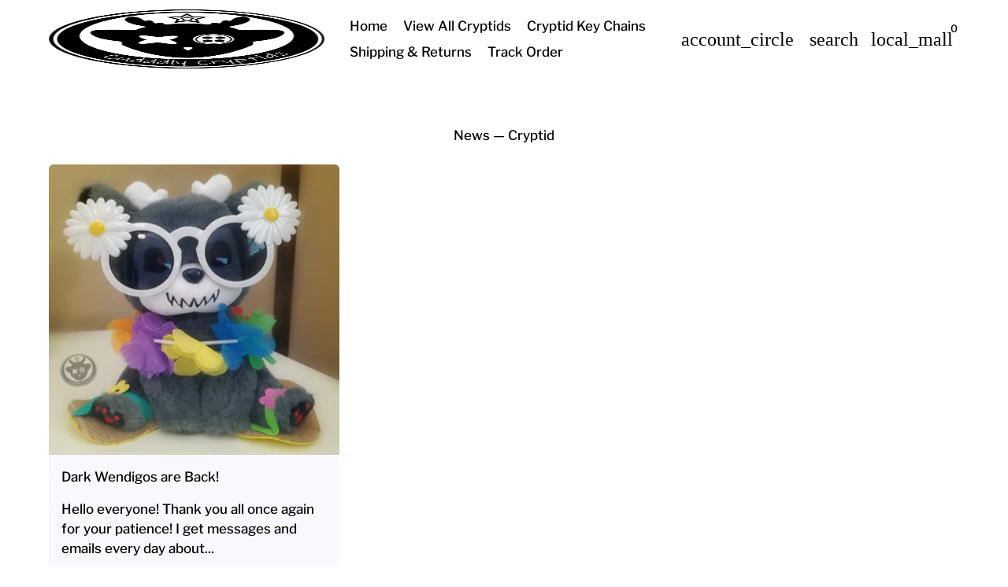

--- FILE ---
content_type: text/css
request_url: https://www.cuddlycryptids.com/cdn/shop/t/7/assets/theme.css?v=125019568010352145431724668138
body_size: 27196
content:
*,:before,:after{box-sizing:border-box;border-style:solid;border-width:0;border-color:rgb(var(--page-text)/.12)}html{-webkit-text-size-adjust:100%;-moz-tab-size:4;tab-size:4;line-height:1.5}body{position:relative;margin:0}hr{height:0;color:inherit;border-top-width:1px}h1,h2,h3,h4,h5,h6{font-size:inherit;font-weight:inherit}a{color:inherit;text-decoration:inherit}b,strong{font-weight:700}code,kbd,samp,pre{font-family:ui-monospace,SFMono-Regular,Menlo,Monaco,Consolas,Liberation Mono,Courier New,monospace;font-size:1em}table{text-indent:0;border-color:inherit}button,input,optgroup,select,textarea{font-family:inherit;font-size:100%;font-weight:inherit;line-height:inherit;color:inherit;margin:0;padding:0}button,select{text-transform:none}button{border:none;display:inline-block}button,[type=button],[type=reset],[type=submit]{-webkit-appearance:button;text-align:inherit;background-color:#0000;background-image:none}button,label,summary,[role=button],[type=checkbox],[type=radio],[type=submit]{-webkit-tap-highlight-color:transparent;touch-action:manipulation;cursor:pointer}:-moz-focusring{outline:auto}:-moz-ui-invalid{box-shadow:none}::-webkit-inner-spin-button,::-webkit-outer-spin-button{height:auto}[type=search]{-webkit-appearance:textfield;outline-offset:-2px}::-webkit-search-decoration{-webkit-appearance:none}::-webkit-file-upload-button{-webkit-appearance:button;font:inherit}summary{-webkit-user-select:none;user-select:none;list-style-type:none}summary::-webkit-details-marker{display:none}blockquote,dl,dd,h1,h2,h3,h4,h5,h6,hr,figure,p,pre{margin:0}fieldset{margin:0;padding:0}legend{padding:0}ol,ul,menu{margin:0;padding:0;list-style:none}textarea{resize:vertical}input::placeholder,textarea::placeholder{opacity:1;color:#9ca3af}:disabled{cursor:default}img,video,iframe,object{vertical-align:middle;display:block}img{color:#0000;max-width:min(var(--image-mobile-max-width, var(--image-max-width, 100%)),100%);height:auto}video{max-width:100%;width:100%;height:auto}:focus:not(:focus-visible){outline:none}.hidden,[hidden]{display:none!important}height-observer,visibility-progress,scroll-area,video-media,model-media,media-carousel,impact-text,recently-viewed-products{display:block}/*!
 * Bootstrap Grid v5.0.2 (https://getbootstrap.com/)
 * Copyright 2011-2021 The Bootstrap Authors
 * Copyright 2011-2021 Twitter, Inc.
 * Licensed under MIT (https://github.com/twbs/bootstrap/blob/main/LICENSE)
 */.container,.container-full,.container-fluid,.container-xxl,.container-xl,.container-lg,.container-md,.container-sm,.container-narrow{width:100%;margin-left:auto;margin-right:auto;padding-left:var(--bs-gutter-x, .75rem);padding-right:var(--bs-gutter-x, .75rem)}.container{max-width:var(--page-container-width)}.container-narrow{max-width:720px}.container-full{padding-left:0;padding-right:0}.container-full .row{--bs-gutter-x: 0}@media (min-width: 576px){.container-sm{max-width:540px}}@media (min-width: 768px){.container-md,.container-sm{max-width:720px}}@media (min-width: 992px){.container-lg,.container-md,.container-sm{max-width:960px}}@media (min-width: 1200px){.container-xl,.container-lg,.container-md,.container-sm{max-width:1140px}}@media (min-width: 1400px){.container-xxl,.container-xl,.container-lg,.container-md,.container-sm{max-width:1320px}}.row{--bs-gutter-x: 1.5rem;--bs-gutter-y: 0;display:flex;margin-top:calc(var(--bs-gutter-y) * -1);margin-left:calc(var(--bs-gutter-x) * -.5);margin-right:calc(var(--bs-gutter-x) * -.5);flex-wrap:wrap}.row.row--sm,.row.row--sm .container{--bs-gutter-x: .75rem}.row.row--no-spacing{--bs-gutter-x: 0}.row.row--no-spacing .container{--bs-gutter-x: 1.5rem}.row>*{width:100%;margin-top:var(--bs-gutter-y);padding-left:calc(var(--bs-gutter-x) * .5);padding-right:calc(var(--bs-gutter-x) * .5);box-sizing:border-box;flex-shrink:0;max-width:100%}.col{flex:1 0 0%!important}.row-cols-auto>*{flex:0 0 auto;width:auto}.row-cols-1>*{flex:0 0 auto;width:100%}.row-cols-2>*{flex:0 0 auto;width:50%}.row-cols-3>*{flex:0 0 auto;width:33.3333333333%}.row-cols-4>*{flex:0 0 auto;width:25%}.row-cols-5>*{flex:0 0 auto;width:20%}.row-cols-6>*{flex:0 0 auto;width:16.6666666667%}@media (max-width: 768px){.row.row-md--sm{--bs-gutter-x: .75rem}.row.row-md--md{--bs-gutter-x: 1rem}.row.row-md--sm,.row.row-md--sm .container{--bs-gutter-x: .75rem}.row.row-md--md,.row.row-md--md .container{--bs-gutter-x: 1rem}.row.row--no-spacing{--bs-gutter-x: 0}.row.row--no-spacing .container{--bs-gutter-x: 1rem}}@media (min-width: 576px){.col-sm{flex:1 0 0%!important}.row-cols-sm-auto>*{flex:0 0 auto;width:auto}.row-cols-sm-1>*{flex:0 0 auto;width:100%}.row-cols-sm-2>*{flex:0 0 auto;width:50%}.row-cols-sm-3>*{flex:0 0 auto;width:33.3333333333%}.row-cols-sm-4>*{flex:0 0 auto;width:25%}.row-cols-sm-5>*{flex:0 0 auto;width:20%}.row-cols-sm-6>*{flex:0 0 auto;width:16.6666666667%}}@media (min-width: 768px){.col-md{flex:1 0 0%!important}.row-cols-md-auto>*{flex:0 0 auto;width:auto}.row-cols-md-1>*{flex:0 0 auto;width:100%}.row-cols-md-2>*{flex:0 0 auto;width:50%}.row-cols-md-3>*{flex:0 0 auto;width:33.3333333333%}.row-cols-md-4>*{flex:0 0 auto;width:25%}.row-cols-md-5>*{flex:0 0 auto;width:20%}.row-cols-md-6>*{flex:0 0 auto;width:16.6666666667%}}@media (min-width: 992px){.col-lg{flex:1 0 0%!important}.row-cols-lg-auto>*{flex:0 0 auto;width:auto}.row-cols-lg-1>*{flex:0 0 auto;width:100%}.row-cols-lg-2>*{flex:0 0 auto;width:50%}.row-cols-lg-3>*{flex:0 0 auto;width:33.3333333333%}.row-cols-lg-4>*{flex:0 0 auto;width:25%}.row-cols-lg-5>*{flex:0 0 auto;width:20%}.row-cols-lg-6>*{flex:0 0 auto;width:16.6666666667%}}@media (min-width: 1200px){.col-xl{flex:1 0 0%!important}.row-cols-xl-auto>*{flex:0 0 auto;width:auto}.row-cols-xl-1>*{flex:0 0 auto;width:100%}.row-cols-xl-2>*{flex:0 0 auto;width:50%}.row-cols-xl-3>*{flex:0 0 auto;width:33.3333333333%}.row-cols-xl-4>*{flex:0 0 auto;width:25%}.row-cols-xl-5>*{flex:0 0 auto;width:20%}.row-cols-xl-6>*{flex:0 0 auto;width:16.6666666667%}}@media (min-width: 1400px){.col-xxl{flex:1 0 0%!important}.row-cols-xxl-auto>*{flex:0 0 auto;width:auto}.row-cols-xxl-1>*{flex:0 0 auto;width:100%}.row-cols-xxl-2>*{flex:0 0 auto;width:50%}.row-cols-xxl-3>*{flex:0 0 auto;width:33.3333333333%}.row-cols-xxl-4>*{flex:0 0 auto;width:25%}.row-cols-xxl-5>*{flex:0 0 auto;width:20%}.row-cols-xxl-6>*{flex:0 0 auto;width:16.6666666667%}}.col-auto{flex:0 0 auto;width:auto}.col-1{flex:0 0 auto;width:8.33333333%}.col-2{flex:0 0 auto;width:16.66666667%}.col-3{flex:0 0 auto;width:25%}.col-4{flex:0 0 auto;width:33.33333333%}.col-5{flex:0 0 auto;width:41.66666667%}.col-6{flex:0 0 auto;width:50%}.col-7{flex:0 0 auto;width:58.33333333%}.col-8{flex:0 0 auto;width:66.66666667%}.col-9{flex:0 0 auto;width:75%}.col-10{flex:0 0 auto;width:83.33333333%}.col-11{flex:0 0 auto;width:91.66666667%}.col-12{flex:0 0 auto;width:100%}.offset-1{margin-left:8.33333333%}.offset-2{margin-left:16.66666667%}.offset-3{margin-left:25%}.offset-4{margin-left:33.33333333%}.offset-5{margin-left:41.66666667%}.offset-6{margin-left:50%}.offset-7{margin-left:58.33333333%}.offset-8{margin-left:66.66666667%}.offset-9{margin-left:75%}.offset-10{margin-left:83.33333333%}.offset-11{margin-left:91.66666667%}.g-0,.gx-0{--bs-gutter-x: 0}.g-0,.gy-0{--bs-gutter-y: 0}.g-1,.gx-1{--bs-gutter-x: .25rem}.g-1,.gy-1{--bs-gutter-y: .25rem}.g-2,.gx-2,.g-2-5,.gx-2-5{--bs-gutter-x: .5rem}.g-2,.gy-2{--bs-gutter-y: .5rem}.g-2-5,.gy-2-5{--bs-gutter-y: .75rem}.g-3,.gx-3{--bs-gutter-x: 1rem}.g-3,.gy-3{--bs-gutter-y: 1rem}.g-4,.gx-4{--bs-gutter-x: 1.5rem}.g-4,.gy-4{--bs-gutter-y: 1.5rem}.g-5,.gx-5{--bs-gutter-x: 3rem}.g-5,.gy-5{--bs-gutter-y: 3rem}@media (min-width: 576px){.col-sm-auto{flex:0 0 auto;width:auto}.col-sm-1{flex:0 0 auto;width:8.33333333%}.col-sm-2{flex:0 0 auto;width:16.66666667%}.col-sm-3{flex:0 0 auto;width:25%}.col-sm-4{flex:0 0 auto;width:33.33333333%}.col-sm-5{flex:0 0 auto;width:41.66666667%}.col-sm-6{flex:0 0 auto;width:50%}.col-sm-7{flex:0 0 auto;width:58.33333333%}.col-sm-8{flex:0 0 auto;width:66.66666667%}.col-sm-9{flex:0 0 auto;width:75%}.col-sm-10{flex:0 0 auto;width:83.33333333%}.col-sm-11{flex:0 0 auto;width:91.66666667%}.col-sm-12{flex:0 0 auto;width:100%}.offset-sm-0{margin-left:0}.offset-sm-1{margin-left:8.33333333%}.offset-sm-2{margin-left:16.66666667%}.offset-sm-3{margin-left:25%}.offset-sm-4{margin-left:33.33333333%}.offset-sm-5{margin-left:41.66666667%}.offset-sm-6{margin-left:50%}.offset-sm-7{margin-left:58.33333333%}.offset-sm-8{margin-left:66.66666667%}.offset-sm-9{margin-left:75%}.offset-sm-10{margin-left:83.33333333%}.offset-sm-11{margin-left:91.66666667%}.g-sm-0,.gx-sm-0{--bs-gutter-x: 0}.g-sm-0,.gy-sm-0{--bs-gutter-y: 0}.g-sm-1,.gx-sm-1{--bs-gutter-x: .25rem}.g-sm-1,.gy-sm-1{--bs-gutter-y: .25rem}.g-sm-2,.gx-sm-2{--bs-gutter-x: .5rem}.g-sm-2,.gy-sm-2{--bs-gutter-y: .5rem}.g-sm-3,.gx-sm-3{--bs-gutter-x: 1rem}.g-sm-3,.gy-sm-3{--bs-gutter-y: 1rem}.g-sm-4,.gx-sm-4{--bs-gutter-x: 1.5rem}.g-sm-4,.gy-sm-4{--bs-gutter-y: 1.5rem}.g-sm-5,.gx-sm-5{--bs-gutter-x: 3rem}.g-sm-5,.gy-sm-5{--bs-gutter-y: 3rem}}@media (min-width: 768px){.col-md-auto{flex:0 0 auto;width:auto}.col-md-1{flex:0 0 auto;width:8.33333333%}.col-md-2{flex:0 0 auto;width:16.66666667%}.col-md-3{flex:0 0 auto;width:25%}.col-md-4{flex:0 0 auto;width:33.33333333%}.col-md-5{flex:0 0 auto;width:41.66666667%}.col-md-6{flex:0 0 auto;width:50%}.col-md-7{flex:0 0 auto;width:58.33333333%}.col-md-8{flex:0 0 auto;width:66.66666667%}.col-md-9{flex:0 0 auto;width:75%}.col-md-10{flex:0 0 auto;width:83.33333333%}.col-md-11{flex:0 0 auto;width:91.66666667%}.col-md-12{flex:0 0 auto;width:100%}.offset-md-0{margin-left:0}.offset-md-1{margin-left:8.33333333%}.offset-md-2{margin-left:16.66666667%}.offset-md-3{margin-left:25%}.offset-md-4{margin-left:33.33333333%}.offset-md-5{margin-left:41.66666667%}.offset-md-6{margin-left:50%}.offset-md-7{margin-left:58.33333333%}.offset-md-8{margin-left:66.66666667%}.offset-md-9{margin-left:75%}.offset-md-10{margin-left:83.33333333%}.offset-md-11{margin-left:91.66666667%}.g-md-0,.gx-md-0{--bs-gutter-x: 0}.g-md-0,.gy-md-0{--bs-gutter-y: 0}.g-md-1,.gx-md-1{--bs-gutter-x: .25rem}.g-md-1,.gy-md-1{--bs-gutter-y: .25rem}.g-md-2,.gx-md-2{--bs-gutter-x: .5rem}.g-md-2,.gy-md-2{--bs-gutter-y: .5rem}.g-md-3,.gx-md-3{--bs-gutter-x: 1rem}.g-md-3,.gy-md-3{--bs-gutter-y: 1rem}.g-md-4,.gx-md-4{--bs-gutter-x: 1.5rem}.g-md-4,.gy-md-4{--bs-gutter-y: 1.5rem}.g-md-5,.gx-md-5{--bs-gutter-x: 3rem}.g-md-5,.gy-md-5{--bs-gutter-y: 3rem}}@media (min-width: 992px){.col-lg-auto{flex:0 0 auto;width:auto}.col-lg-1{flex:0 0 auto;width:8.33333333%}.col-lg-2{flex:0 0 auto;width:16.66666667%}.col-lg-3{flex:0 0 auto;width:25%}.col-lg-4{flex:0 0 auto;width:33.33333333%}.col-lg-5{flex:0 0 auto;width:41.66666667%}.col-lg-6{flex:0 0 auto;width:50%}.col-lg-7{flex:0 0 auto;width:58.33333333%}.col-lg-8{flex:0 0 auto;width:66.66666667%}.col-lg-9{flex:0 0 auto;width:75%}.col-lg-10{flex:0 0 auto;width:83.33333333%}.col-lg-11{flex:0 0 auto;width:91.66666667%}.col-lg-12{flex:0 0 auto;width:100%}.offset-lg-0{margin-left:0}.offset-lg-1{margin-left:8.33333333%}.offset-lg-2{margin-left:16.66666667%}.offset-lg-3{margin-left:25%}.offset-lg-4{margin-left:33.33333333%}.offset-lg-5{margin-left:41.66666667%}.offset-lg-6{margin-left:50%}.offset-lg-7{margin-left:58.33333333%}.offset-lg-8{margin-left:66.66666667%}.offset-lg-9{margin-left:75%}.offset-lg-10{margin-left:83.33333333%}.offset-lg-11{margin-left:91.66666667%}.g-lg-0,.gx-lg-0{--bs-gutter-x: 0}.g-lg-0,.gy-lg-0{--bs-gutter-y: 0}.g-lg-1,.gx-lg-1{--bs-gutter-x: .25rem}.g-lg-1,.gy-lg-1{--bs-gutter-y: .25rem}.g-lg-2,.gx-lg-2{--bs-gutter-x: .5rem}.g-lg-2,.gy-lg-2{--bs-gutter-y: .5rem}.g-lg-3,.gx-lg-3{--bs-gutter-x: 1rem}.g-lg-3,.gy-lg-3{--bs-gutter-y: 1rem}.g-lg-4,.gx-lg-4{--bs-gutter-x: 1.5rem}.g-lg-4,.gy-lg-4{--bs-gutter-y: 1.5rem}.g-lg-5,.gx-lg-5{--bs-gutter-x: 3rem}.g-lg-5,.gy-lg-5{--bs-gutter-y: 3rem}}@media (min-width: 1200px){.col-xl-auto{flex:0 0 auto;width:auto}.col-xl-1{flex:0 0 auto;width:8.33333333%}.col-xl-2{flex:0 0 auto;width:16.66666667%}.col-xl-3{flex:0 0 auto;width:25%}.col-xl-4{flex:0 0 auto;width:33.33333333%}.col-xl-5{flex:0 0 auto;width:41.66666667%}.col-xl-6{flex:0 0 auto;width:50%}.col-xl-7{flex:0 0 auto;width:58.33333333%}.col-xl-8{flex:0 0 auto;width:66.66666667%}.col-xl-9{flex:0 0 auto;width:75%}.col-xl-10{flex:0 0 auto;width:83.33333333%}.col-xl-11{flex:0 0 auto;width:91.66666667%}.col-xl-12{flex:0 0 auto;width:100%}.offset-xl-0{margin-left:0}.offset-xl-1{margin-left:8.33333333%}.offset-xl-2{margin-left:16.66666667%}.offset-xl-3{margin-left:25%}.offset-xl-4{margin-left:33.33333333%}.offset-xl-5{margin-left:41.66666667%}.offset-xl-6{margin-left:50%}.offset-xl-7{margin-left:58.33333333%}.offset-xl-8{margin-left:66.66666667%}.offset-xl-9{margin-left:75%}.offset-xl-10{margin-left:83.33333333%}.offset-xl-11{margin-left:91.66666667%}.g-xl-0,.gx-xl-0{--bs-gutter-x: 0}.g-xl-0,.gy-xl-0{--bs-gutter-y: 0}.g-xl-1,.gx-xl-1{--bs-gutter-x: .25rem}.g-xl-1,.gy-xl-1{--bs-gutter-y: .25rem}.g-xl-2,.gx-xl-2{--bs-gutter-x: .5rem}.g-xl-2,.gy-xl-2{--bs-gutter-y: .5rem}.g-xl-3,.gx-xl-3{--bs-gutter-x: 1rem}.g-xl-3,.gy-xl-3{--bs-gutter-y: 1rem}.g-xl-4,.gx-xl-4{--bs-gutter-x: 1.5rem}.g-xl-4,.gy-xl-4{--bs-gutter-y: 1.5rem}.g-xl-5,.gx-xl-5{--bs-gutter-x: 3rem}.g-xl-5,.gy-xl-5{--bs-gutter-y: 3rem}}@media (min-width: 1400px){.col-xxl-auto{flex:0 0 auto;width:auto}.col-xxl-1{flex:0 0 auto;width:8.33333333%}.col-xxl-2{flex:0 0 auto;width:16.66666667%}.col-xxl-3{flex:0 0 auto;width:25%}.col-xxl-4{flex:0 0 auto;width:33.33333333%}.col-xxl-5{flex:0 0 auto;width:41.66666667%}.col-xxl-6{flex:0 0 auto;width:50%}.col-xxl-7{flex:0 0 auto;width:58.33333333%}.col-xxl-8{flex:0 0 auto;width:66.66666667%}.col-xxl-9{flex:0 0 auto;width:75%}.col-xxl-10{flex:0 0 auto;width:83.33333333%}.col-xxl-11{flex:0 0 auto;width:91.66666667%}.col-xxl-12{flex:0 0 auto;width:100%}.offset-xxl-0{margin-left:0}.offset-xxl-1{margin-left:8.33333333%}.offset-xxl-2{margin-left:16.66666667%}.offset-xxl-3{margin-left:25%}.offset-xxl-4{margin-left:33.33333333%}.offset-xxl-5{margin-left:41.66666667%}.offset-xxl-6{margin-left:50%}.offset-xxl-7{margin-left:58.33333333%}.offset-xxl-8{margin-left:66.66666667%}.offset-xxl-9{margin-left:75%}.offset-xxl-10{margin-left:83.33333333%}.offset-xxl-11{margin-left:91.66666667%}.g-xxl-0,.gx-xxl-0{--bs-gutter-x: 0}.g-xxl-0,.gy-xxl-0{--bs-gutter-y: 0}.g-xxl-1,.gx-xxl-1{--bs-gutter-x: .25rem}.g-xxl-1,.gy-xxl-1{--bs-gutter-y: .25rem}.g-xxl-2,.gx-xxl-2{--bs-gutter-x: .5rem}.g-xxl-2,.gy-xxl-2{--bs-gutter-y: .5rem}.g-xxl-3,.gx-xxl-3{--bs-gutter-x: 1rem}.g-xxl-3,.gy-xxl-3{--bs-gutter-y: 1rem}.g-xxl-4,.gx-xxl-4{--bs-gutter-x: 1.5rem}.g-xxl-4,.gy-xxl-4{--bs-gutter-y: 1.5rem}.g-xxl-5,.gx-xxl-5{--bs-gutter-x: 3rem}.g-xxl-5,.gy-xxl-5{--bs-gutter-y: 3rem}}.pos-r{position:relative}.d-inline{display:inline!important}.d-inline-block{display:inline-block!important}.d-block{display:block!important}.d-grid{display:grid!important}.d-table{display:table!important}.d-table-row{display:table-row!important}.d-table-cell{display:table-cell!important}.d-flex{display:flex!important}.d-inline-flex{display:inline-flex!important}.d-none{display:none!important}.w-25{width:25%!important}.w-50{width:50%!important}.w-75{width:75%!important}.w-100{width:100%!important}.w-auto{width:auto!important}.mw-100{max-width:100%!important}.vw-100{width:100vw!important}.min-vw-100{min-width:100vw!important}.h-25{height:25%!important}.h-50{height:50%!important}.h-75{height:75%!important}.h-100{height:100%!important}.h-auto{height:auto!important}.mh-100{max-height:100%!important}.vh-100{height:100vh!important}.min-vh-100{min-height:100vh!important}.flex-fill{flex:1 1 auto!important}.flex-50{flex:1 1 50%!important}.flex-row{flex-direction:row!important}.flex-column{flex-direction:column!important}.flex-row-reverse{flex-direction:row-reverse!important}.flex-column-reverse{flex-direction:column-reverse!important}.flex-grow-0{flex-grow:0!important}.flex-grow-1{flex-grow:1!important}.flex-shrink-0{flex-shrink:0!important}.flex-shrink-1{flex-shrink:1!important}.flex-wrap{flex-wrap:wrap!important}.flex-nowrap{flex-wrap:nowrap!important}.flex-wrap-reverse{flex-wrap:wrap-reverse!important}.justify-content-start{justify-content:flex-start!important}.justify-content-end{justify-content:flex-end!important}.justify-content-center{justify-content:center!important}.justify-content-between{justify-content:space-between!important}.justify-content-around{justify-content:space-around!important}.justify-content-evenly{justify-content:space-evenly!important}.align-items-start{align-items:flex-start!important}.align-items-end{align-items:flex-end!important}.align-items-center{align-items:center!important}.align-items-baseline{align-items:baseline!important}.align-items-stretch{align-items:stretch!important}.align-content-start{align-content:flex-start!important}.align-content-end{align-content:flex-end!important}.align-content-center{align-content:center!important}.align-content-between{align-content:space-between!important}.align-content-around{align-content:space-around!important}.align-content-stretch{align-content:stretch!important}.align-self-auto{align-self:auto!important}.align-self-start{align-self:flex-start!important}.align-self-end{align-self:flex-end!important}.align-self-center{align-self:center!important}.align-self-baseline{align-self:baseline!important}.align-self-stretch{align-self:stretch!important}.order-first{order:-1!important}.order-0{order:0!important}.order-1{order:1!important}.order-2{order:2!important}.order-3{order:3!important}.order-4{order:4!important}.order-5{order:5!important}.order-last{order:6!important}.m-0{margin:0!important}.m-1{margin:.25rem!important}.m-2{margin:.5rem!important}.m-3{margin:1rem!important}.m-4{margin:1.5rem!important}.m-5{margin:3rem!important}.m-auto{margin:auto!important}.mx-0{margin-left:0!important;margin-right:0!important}.mx-1{margin-left:.25rem!important;margin-right:.25rem!important}.mx-2{margin-left:.5rem!important;margin-right:.5rem!important}.mx-3{margin-left:1rem!important;margin-right:1rem!important}.mx-4{margin-left:1.5rem!important;margin-right:1.5rem!important}.mx-5{margin-left:3rem!important;margin-right:3rem!important}.mx-auto{margin-left:auto!important;margin-right:auto!important}.my-0{margin-top:0!important;margin-bottom:0!important}.my-1{margin-top:.25rem!important;margin-bottom:.25rem!important}.my-2{margin-top:.5rem!important;margin-bottom:.5rem!important}.my-3{margin-top:1rem!important;margin-bottom:1rem!important}.my-4{margin-top:1.5rem!important;margin-bottom:1.5rem!important}.my-5{margin-top:3rem!important;margin-bottom:3rem!important}.my-auto{margin-top:auto!important;margin-bottom:auto!important}.mt-0{margin-top:0!important}.mt-1{margin-top:.25rem!important}.mt-2{margin-top:.5rem!important}.mt-3{margin-top:1rem!important}.mt-4{margin-top:1.5rem!important}.mt-5{margin-top:3rem!important}.mt-auto{margin-top:auto!important}.me-0{margin-right:0!important}.me-1{margin-right:.25rem!important}.me-2{margin-right:.5rem!important}.me-3{margin-right:1rem!important}.me-4{margin-right:1.5rem!important}.me-5{margin-right:3rem!important}.me-auto{margin-right:auto!important}.mb-0{margin-bottom:0!important}.mb-1{margin-bottom:.25rem!important}.mb-2{margin-bottom:.5rem!important}.mb-3{margin-bottom:1rem!important}.mb-4{margin-bottom:1.5rem!important}.mb-5{margin-bottom:3rem!important}.mb-auto{margin-bottom:auto!important}.ms-0{margin-left:0!important}.ms-1{margin-left:.25rem!important}.ms-2{margin-left:.5rem!important}.ms-3{margin-left:1rem!important}.ms-4{margin-left:1.5rem!important}.ms-5{margin-left:3rem!important}.ms-auto{margin-left:auto!important}.p-0{padding:0!important}.p-1{padding:.25rem!important}.p-2{padding:.5rem!important}.p-3{padding:1rem!important}.p-4{padding:1.5rem!important}.p-5{padding:3rem!important}.px-0{padding-left:0!important;padding-right:0!important}.px-1{padding-left:.25rem!important;padding-right:.25rem!important}.px-2{padding-left:.5rem!important;padding-right:.5rem!important}.px-2-5{padding-left:.75rem!important;padding-right:.75rem!important}.px-3{padding-left:1rem!important;padding-right:1rem!important}.px-4{padding-left:1.5rem!important;padding-right:1.5rem!important}.px-5{padding-left:3rem!important;padding-right:3rem!important}.py-0{padding-top:0!important;padding-bottom:0!important}.py-1{padding-top:.25rem!important;padding-bottom:.25rem!important}.py-2{padding-top:.5rem!important;padding-bottom:.5rem!important}.py-3{padding-top:1rem!important;padding-bottom:1rem!important}.py-4{padding-top:1.5rem!important;padding-bottom:1.5rem!important}.py-5{padding-top:3rem!important;padding-bottom:3rem!important}.pt-0{padding-top:0!important}.pt-1{padding-top:.25rem!important}.pt-2{padding-top:.5rem!important}.pt-3{padding-top:1rem!important}.pt-4{padding-top:1.5rem!important}.pt-5{padding-top:3rem!important}.pe-0{padding-right:0!important}.pe-1{padding-right:.25rem!important}.pe-2{padding-right:.5rem!important}.pe-3{padding-right:1rem!important}.pe-4{padding-right:1.5rem!important}.pe-5{padding-right:3rem!important}.pb-0{padding-bottom:0!important}.pb-1{padding-bottom:.25rem!important}.pb-2{padding-bottom:.5rem!important}.pb-3{padding-bottom:1rem!important}.pb-4{padding-bottom:1.5rem!important}.pb-5{padding-bottom:3rem!important}.ps-0{padding-left:0!important}.ps-1{padding-left:.25rem!important}.ps-2{padding-left:.5rem!important}.ps-3{padding-left:1rem!important}.ps-4{padding-left:1.5rem!important}.ps-5{padding-left:3rem!important}@media (min-width: 576px){.w-sm-auto{width:auto!important}.d-sm-inline{display:inline!important}.d-sm-inline-block{display:inline-block!important}.d-sm-block{display:block!important}.d-sm-grid{display:grid!important}.d-sm-table{display:table!important}.d-sm-table-row{display:table-row!important}.d-sm-table-cell{display:table-cell!important}.d-sm-flex{display:flex!important}.d-sm-inline-flex{display:inline-flex!important}.d-sm-none{display:none!important}.flex-sm-fill{flex:1 1 auto!important}.flex-sm-50{flex:1 1 50%!important}.flex-sm-row{flex-direction:row!important}.flex-sm-column{flex-direction:column!important}.flex-sm-row-reverse{flex-direction:row-reverse!important}.flex-sm-column-reverse{flex-direction:column-reverse!important}.flex-sm-grow-0{flex-grow:0!important}.flex-sm-grow-1{flex-grow:1!important}.flex-sm-shrink-0{flex-shrink:0!important}.flex-sm-shrink-1{flex-shrink:1!important}.flex-sm-wrap{flex-wrap:wrap!important}.flex-sm-nowrap{flex-wrap:nowrap!important}.flex-sm-wrap-reverse{flex-wrap:wrap-reverse!important}.justify-content-sm-start{justify-content:flex-start!important}.justify-content-sm-end{justify-content:flex-end!important}.justify-content-sm-center{justify-content:center!important}.justify-content-sm-between{justify-content:space-between!important}.justify-content-sm-around{justify-content:space-around!important}.justify-content-sm-evenly{justify-content:space-evenly!important}.align-items-sm-start{align-items:flex-start!important}.align-items-sm-end{align-items:flex-end!important}.align-items-sm-center{align-items:center!important}.align-items-sm-baseline{align-items:baseline!important}.align-items-sm-stretch{align-items:stretch!important}.align-content-sm-start{align-content:flex-start!important}.align-content-sm-end{align-content:flex-end!important}.align-content-sm-center{align-content:center!important}.align-content-sm-between{align-content:space-between!important}.align-content-sm-around{align-content:space-around!important}.align-content-sm-stretch{align-content:stretch!important}.align-self-sm-auto{align-self:auto!important}.align-self-sm-start{align-self:flex-start!important}.align-self-sm-end{align-self:flex-end!important}.align-self-sm-center{align-self:center!important}.align-self-sm-baseline{align-self:baseline!important}.align-self-sm-stretch{align-self:stretch!important}.order-sm-first{order:-1!important}.order-sm-0{order:0!important}.order-sm-1{order:1!important}.order-sm-2{order:2!important}.order-sm-3{order:3!important}.order-sm-4{order:4!important}.order-sm-5{order:5!important}.order-sm-last{order:6!important}.m-sm-0{margin:0!important}.m-sm-1{margin:.25rem!important}.m-sm-2{margin:.5rem!important}.m-sm-3{margin:1rem!important}.m-sm-4{margin:1.5rem!important}.m-sm-5{margin:3rem!important}.m-sm-auto{margin:auto!important}.mx-sm-0{margin-left:0!important;margin-right:0!important}.mx-sm-1{margin-left:.25rem!important;margin-right:.25rem!important}.mx-sm-2{margin-left:.5rem!important;margin-right:.5rem!important}.mx-sm-3{margin-left:1rem!important;margin-right:1rem!important}.mx-sm-4{margin-left:1.5rem!important;margin-right:1.5rem!important}.mx-sm-5{margin-left:3rem!important;margin-right:3rem!important}.mx-sm-auto{margin-left:auto!important;margin-right:auto!important}.my-sm-0{margin-top:0!important;margin-bottom:0!important}.my-sm-1{margin-top:.25rem!important;margin-bottom:.25rem!important}.my-sm-2{margin-top:.5rem!important;margin-bottom:.5rem!important}.my-sm-3{margin-top:1rem!important;margin-bottom:1rem!important}.my-sm-4{margin-top:1.5rem!important;margin-bottom:1.5rem!important}.my-sm-5{margin-top:3rem!important;margin-bottom:3rem!important}.my-sm-auto{margin-top:auto!important;margin-bottom:auto!important}.mt-sm-0{margin-top:0!important}.mt-sm-1{margin-top:.25rem!important}.mt-sm-2{margin-top:.5rem!important}.mt-sm-3{margin-top:1rem!important}.mt-sm-4{margin-top:1.5rem!important}.mt-sm-5{margin-top:3rem!important}.mt-sm-auto{margin-top:auto!important}.me-sm-0{margin-right:0!important}.me-sm-1{margin-right:.25rem!important}.me-sm-2{margin-right:.5rem!important}.me-sm-3{margin-right:1rem!important}.me-sm-4{margin-right:1.5rem!important}.me-sm-5{margin-right:3rem!important}.me-sm-auto{margin-right:auto!important}.mb-sm-0{margin-bottom:0!important}.mb-sm-1{margin-bottom:.25rem!important}.mb-sm-2{margin-bottom:.5rem!important}.mb-sm-3{margin-bottom:1rem!important}.mb-sm-4{margin-bottom:1.5rem!important}.mb-sm-5{margin-bottom:3rem!important}.mb-sm-auto{margin-bottom:auto!important}.ms-sm-0{margin-left:0!important}.ms-sm-1{margin-left:.25rem!important}.ms-sm-2{margin-left:.5rem!important}.ms-sm-3{margin-left:1rem!important}.ms-sm-4{margin-left:1.5rem!important}.ms-sm-5{margin-left:3rem!important}.ms-sm-auto{margin-left:auto!important}.p-sm-0{padding:0!important}.p-sm-1{padding:.25rem!important}.p-sm-2{padding:.5rem!important}.p-sm-3{padding:1rem!important}.p-sm-4{padding:1.5rem!important}.p-sm-5{padding:3rem!important}.px-sm-0{padding-left:0!important;padding-right:0!important}.px-sm-1{padding-left:.25rem!important;padding-right:.25rem!important}.px-sm-2{padding-left:.5rem!important;padding-right:.5rem!important}.px-sm-3{padding-left:1rem!important;padding-right:1rem!important}.px-sm-4{padding-left:1.5rem!important;padding-right:1.5rem!important}.px-sm-5{padding-left:3rem!important;padding-right:3rem!important}.py-sm-0{padding-top:0!important;padding-bottom:0!important}.py-sm-1{padding-top:.25rem!important;padding-bottom:.25rem!important}.py-sm-2{padding-top:.5rem!important;padding-bottom:.5rem!important}.py-sm-3{padding-top:1rem!important;padding-bottom:1rem!important}.py-sm-4{padding-top:1.5rem!important;padding-bottom:1.5rem!important}.py-sm-5{padding-top:3rem!important;padding-bottom:3rem!important}.pt-sm-0{padding-top:0!important}.pt-sm-1{padding-top:.25rem!important}.pt-sm-2{padding-top:.5rem!important}.pt-sm-3{padding-top:1rem!important}.pt-sm-4{padding-top:1.5rem!important}.pt-sm-5{padding-top:3rem!important}.pe-sm-0{padding-right:0!important}.pe-sm-1{padding-right:.25rem!important}.pe-sm-2{padding-right:.5rem!important}.pe-sm-3{padding-right:1rem!important}.pe-sm-4{padding-right:1.5rem!important}.pe-sm-5{padding-right:3rem!important}.pb-sm-0{padding-bottom:0!important}.pb-sm-1{padding-bottom:.25rem!important}.pb-sm-2{padding-bottom:.5rem!important}.pb-sm-3{padding-bottom:1rem!important}.pb-sm-4{padding-bottom:1.5rem!important}.pb-sm-5{padding-bottom:3rem!important}.ps-sm-0{padding-left:0!important}.ps-sm-1{padding-left:.25rem!important}.ps-sm-2{padding-left:.5rem!important}.ps-sm-3{padding-left:1rem!important}.ps-sm-4{padding-left:1.5rem!important}.ps-sm-5{padding-left:3rem!important}}@media (min-width: 768px){.w-md-auto{width:auto!important}.d-md-inline{display:inline!important}.d-md-inline-block{display:inline-block!important}.d-md-block{display:block!important}.d-md-grid{display:grid!important}.d-md-table{display:table!important}.d-md-table-row{display:table-row!important}.d-md-table-cell{display:table-cell!important}.d-md-flex{display:flex!important}.d-md-inline-flex{display:inline-flex!important}.d-md-none{display:none!important}.flex-md-fill{flex:1 1 auto!important}.flex-md-50{flex:1 1 50%!important}.flex-md-row{flex-direction:row!important}.flex-md-column{flex-direction:column!important}.flex-md-row-reverse{flex-direction:row-reverse!important}.flex-md-column-reverse{flex-direction:column-reverse!important}.flex-md-grow-0{flex-grow:0!important}.flex-md-grow-1{flex-grow:1!important}.flex-md-shrink-0{flex-shrink:0!important}.flex-md-shrink-1{flex-shrink:1!important}.flex-md-wrap{flex-wrap:wrap!important}.flex-md-nowrap{flex-wrap:nowrap!important}.flex-md-wrap-reverse{flex-wrap:wrap-reverse!important}.justify-content-md-start{justify-content:flex-start!important}.justify-content-md-end{justify-content:flex-end!important}.justify-content-md-center{justify-content:center!important}.justify-content-md-between{justify-content:space-between!important}.justify-content-md-around{justify-content:space-around!important}.justify-content-md-evenly{justify-content:space-evenly!important}.align-items-md-start{align-items:flex-start!important}.align-items-md-end{align-items:flex-end!important}.align-items-md-center{align-items:center!important}.align-items-md-baseline{align-items:baseline!important}.align-items-md-stretch{align-items:stretch!important}.align-content-md-start{align-content:flex-start!important}.align-content-md-end{align-content:flex-end!important}.align-content-md-center{align-content:center!important}.align-content-md-between{align-content:space-between!important}.align-content-md-around{align-content:space-around!important}.align-content-md-stretch{align-content:stretch!important}.align-self-md-auto{align-self:auto!important}.align-self-md-start{align-self:flex-start!important}.align-self-md-end{align-self:flex-end!important}.align-self-md-center{align-self:center!important}.align-self-md-baseline{align-self:baseline!important}.align-self-md-stretch{align-self:stretch!important}.order-md-first{order:-1!important}.order-md-0{order:0!important}.order-md-1{order:1!important}.order-md-2{order:2!important}.order-md-3{order:3!important}.order-md-4{order:4!important}.order-md-5{order:5!important}.order-md-last{order:6!important}.m-md-0{margin:0!important}.m-md-1{margin:.25rem!important}.m-md-2{margin:.5rem!important}.m-md-3{margin:1rem!important}.m-md-4{margin:1.5rem!important}.m-md-5{margin:3rem!important}.m-md-auto{margin:auto!important}.mx-md-0{margin-left:0!important;margin-right:0!important}.mx-md-1{margin-left:.25rem!important;margin-right:.25rem!important}.mx-md-2{margin-left:.5rem!important;margin-right:.5rem!important}.mx-md-3{margin-left:1rem!important;margin-right:1rem!important}.mx-md-4{margin-left:1.5rem!important;margin-right:1.5rem!important}.mx-md-5{margin-left:3rem!important;margin-right:3rem!important}.mx-md-auto{margin-left:auto!important;margin-right:auto!important}.my-md-0{margin-top:0!important;margin-bottom:0!important}.my-md-1{margin-top:.25rem!important;margin-bottom:.25rem!important}.my-md-2{margin-top:.5rem!important;margin-bottom:.5rem!important}.my-md-3{margin-top:1rem!important;margin-bottom:1rem!important}.my-md-4{margin-top:1.5rem!important;margin-bottom:1.5rem!important}.my-md-5{margin-top:3rem!important;margin-bottom:3rem!important}.my-md-auto{margin-top:auto!important;margin-bottom:auto!important}.mt-md-0{margin-top:0!important}.mt-md-1{margin-top:.25rem!important}.mt-md-2{margin-top:.5rem!important}.mt-md-3{margin-top:1rem!important}.mt-md-4{margin-top:1.5rem!important}.mt-md-5{margin-top:3rem!important}.mt-md-auto{margin-top:auto!important}.me-md-0{margin-right:0!important}.me-md-1{margin-right:.25rem!important}.me-md-2{margin-right:.5rem!important}.me-md-3{margin-right:1rem!important}.me-md-4{margin-right:1.5rem!important}.me-md-5{margin-right:3rem!important}.me-md-auto{margin-right:auto!important}.mb-md-0{margin-bottom:0!important}.mb-md-1{margin-bottom:.25rem!important}.mb-md-2{margin-bottom:.5rem!important}.mb-md-3{margin-bottom:1rem!important}.mb-md-4{margin-bottom:1.5rem!important}.mb-md-5{margin-bottom:3rem!important}.mb-md-auto{margin-bottom:auto!important}.ms-md-0{margin-left:0!important}.ms-md-1{margin-left:.25rem!important}.ms-md-2{margin-left:.5rem!important}.ms-md-3{margin-left:1rem!important}.ms-md-4{margin-left:1.5rem!important}.ms-md-5{margin-left:3rem!important}.ms-md-auto{margin-left:auto!important}.p-md-0{padding:0!important}.p-md-1{padding:.25rem!important}.p-md-2{padding:.5rem!important}.p-md-3{padding:1rem!important}.p-md-4{padding:1.5rem!important}.p-md-5{padding:3rem!important}.px-md-0{padding-left:0!important;padding-right:0!important}.px-md-1{padding-left:.25rem!important;padding-right:.25rem!important}.px-md-2{padding-left:.5rem!important;padding-right:.5rem!important}.px-md-3{padding-left:1rem!important;padding-right:1rem!important}.px-md-4{padding-left:1.5rem!important;padding-right:1.5rem!important}.px-md-5{padding-left:3rem!important;padding-right:3rem!important}.py-md-0{padding-top:0!important;padding-bottom:0!important}.py-md-1{padding-top:.25rem!important;padding-bottom:.25rem!important}.py-md-2{padding-top:.5rem!important;padding-bottom:.5rem!important}.py-md-3{padding-top:1rem!important;padding-bottom:1rem!important}.py-md-4{padding-top:1.5rem!important;padding-bottom:1.5rem!important}.py-md-5{padding-top:3rem!important;padding-bottom:3rem!important}.pt-md-0{padding-top:0!important}.pt-md-1{padding-top:.25rem!important}.pt-md-2{padding-top:.5rem!important}.pt-md-3{padding-top:1rem!important}.pt-md-4{padding-top:1.5rem!important}.pt-md-5{padding-top:3rem!important}.pe-md-0{padding-right:0!important}.pe-md-1{padding-right:.25rem!important}.pe-md-2{padding-right:.5rem!important}.pe-md-3{padding-right:1rem!important}.pe-md-4{padding-right:1.5rem!important}.pe-md-5{padding-right:3rem!important}.pb-md-0{padding-bottom:0!important}.pb-md-1{padding-bottom:.25rem!important}.pb-md-2{padding-bottom:.5rem!important}.pb-md-3{padding-bottom:1rem!important}.pb-md-4{padding-bottom:1.5rem!important}.pb-md-5{padding-bottom:3rem!important}.ps-md-0{padding-left:0!important}.ps-md-1{padding-left:.25rem!important}.ps-md-2{padding-left:.5rem!important}.ps-md-3{padding-left:1rem!important}.ps-md-4{padding-left:1.5rem!important}.ps-md-5{padding-left:3rem!important}}@media (min-width: 992px){.d-lg-inline{display:inline!important}.d-lg-inline-block{display:inline-block!important}.d-lg-block{display:block!important}.d-lg-grid{display:grid!important}.d-lg-table{display:table!important}.d-lg-table-row{display:table-row!important}.d-lg-table-cell{display:table-cell!important}.d-lg-flex{display:flex!important}.d-lg-inline-flex{display:inline-flex!important}.d-lg-none{display:none!important}.flex-lg-fill{flex:1 1 auto!important}.flex-lg-50{flex:1 1 50%!important}.flex-lg-row{flex-direction:row!important}.flex-lg-column{flex-direction:column!important}.flex-lg-row-reverse{flex-direction:row-reverse!important}.flex-lg-column-reverse{flex-direction:column-reverse!important}.flex-lg-grow-0{flex-grow:0!important}.flex-lg-grow-1{flex-grow:1!important}.flex-lg-shrink-0{flex-shrink:0!important}.flex-lg-shrink-1{flex-shrink:1!important}.flex-lg-wrap{flex-wrap:wrap!important}.flex-lg-nowrap{flex-wrap:nowrap!important}.flex-lg-wrap-reverse{flex-wrap:wrap-reverse!important}.justify-content-lg-start{justify-content:flex-start!important}.justify-content-lg-end{justify-content:flex-end!important}.justify-content-lg-center{justify-content:center!important}.justify-content-lg-between{justify-content:space-between!important}.justify-content-lg-around{justify-content:space-around!important}.justify-content-lg-evenly{justify-content:space-evenly!important}.align-items-lg-start{align-items:flex-start!important}.align-items-lg-end{align-items:flex-end!important}.align-items-lg-center{align-items:center!important}.align-items-lg-baseline{align-items:baseline!important}.align-items-lg-stretch{align-items:stretch!important}.align-content-lg-start{align-content:flex-start!important}.align-content-lg-end{align-content:flex-end!important}.align-content-lg-center{align-content:center!important}.align-content-lg-between{align-content:space-between!important}.align-content-lg-around{align-content:space-around!important}.align-content-lg-stretch{align-content:stretch!important}.align-self-lg-auto{align-self:auto!important}.align-self-lg-start{align-self:flex-start!important}.align-self-lg-end{align-self:flex-end!important}.align-self-lg-center{align-self:center!important}.align-self-lg-baseline{align-self:baseline!important}.align-self-lg-stretch{align-self:stretch!important}.order-lg-first{order:-1!important}.order-lg-0{order:0!important}.order-lg-1{order:1!important}.order-lg-2{order:2!important}.order-lg-3{order:3!important}.order-lg-4{order:4!important}.order-lg-5{order:5!important}.order-lg-last{order:6!important}.m-lg-0{margin:0!important}.m-lg-1{margin:.25rem!important}.m-lg-2{margin:.5rem!important}.m-lg-3{margin:1rem!important}.m-lg-4{margin:1.5rem!important}.m-lg-5{margin:3rem!important}.m-lg-auto{margin:auto!important}.mx-lg-0{margin-left:0!important;margin-right:0!important}.mx-lg-1{margin-left:.25rem!important;margin-right:.25rem!important}.mx-lg-2{margin-left:.5rem!important;margin-right:.5rem!important}.mx-lg-3{margin-left:1rem!important;margin-right:1rem!important}.mx-lg-4{margin-left:1.5rem!important;margin-right:1.5rem!important}.mx-lg-5{margin-left:3rem!important;margin-right:3rem!important}.mx-lg-auto{margin-left:auto!important;margin-right:auto!important}.my-lg-0{margin-top:0!important;margin-bottom:0!important}.my-lg-1{margin-top:.25rem!important;margin-bottom:.25rem!important}.my-lg-2{margin-top:.5rem!important;margin-bottom:.5rem!important}.my-lg-3{margin-top:1rem!important;margin-bottom:1rem!important}.my-lg-4{margin-top:1.5rem!important;margin-bottom:1.5rem!important}.my-lg-5{margin-top:3rem!important;margin-bottom:3rem!important}.my-lg-auto{margin-top:auto!important;margin-bottom:auto!important}.mt-lg-0{margin-top:0!important}.mt-lg-1{margin-top:.25rem!important}.mt-lg-2{margin-top:.5rem!important}.mt-lg-3{margin-top:1rem!important}.mt-lg-4{margin-top:1.5rem!important}.mt-lg-5{margin-top:3rem!important}.mt-lg-auto{margin-top:auto!important}.me-lg-0{margin-right:0!important}.me-lg-1{margin-right:.25rem!important}.me-lg-2{margin-right:.5rem!important}.me-lg-3{margin-right:1rem!important}.me-lg-4{margin-right:1.5rem!important}.me-lg-5{margin-right:3rem!important}.me-lg-auto{margin-right:auto!important}.mb-lg-0{margin-bottom:0!important}.mb-lg-1{margin-bottom:.25rem!important}.mb-lg-2{margin-bottom:.5rem!important}.mb-lg-3{margin-bottom:1rem!important}.mb-lg-4{margin-bottom:1.5rem!important}.mb-lg-5{margin-bottom:3rem!important}.mb-lg-auto{margin-bottom:auto!important}.ms-lg-0{margin-left:0!important}.ms-lg-1{margin-left:.25rem!important}.ms-lg-2{margin-left:.5rem!important}.ms-lg-3{margin-left:1rem!important}.ms-lg-4{margin-left:1.5rem!important}.ms-lg-5{margin-left:3rem!important}.ms-lg-auto{margin-left:auto!important}.p-lg-0{padding:0!important}.p-lg-1{padding:.25rem!important}.p-lg-2{padding:.5rem!important}.p-lg-3{padding:1rem!important}.p-lg-4{padding:1.5rem!important}.p-lg-5{padding:3rem!important}.px-lg-0{padding-left:0!important;padding-right:0!important}.px-lg-1{padding-left:.25rem!important;padding-right:.25rem!important}.px-lg-2{padding-left:.5rem!important;padding-right:.5rem!important}.px-lg-3{padding-left:1rem!important;padding-right:1rem!important}.px-lg-4{padding-left:1.5rem!important;padding-right:1.5rem!important}.px-lg-5{padding-left:3rem!important;padding-right:3rem!important}.py-lg-0{padding-top:0!important;padding-bottom:0!important}.py-lg-1{padding-top:.25rem!important;padding-bottom:.25rem!important}.py-lg-2{padding-top:.5rem!important;padding-bottom:.5rem!important}.py-lg-3{padding-top:1rem!important;padding-bottom:1rem!important}.py-lg-4{padding-top:1.5rem!important;padding-bottom:1.5rem!important}.py-lg-5{padding-top:3rem!important;padding-bottom:3rem!important}.pt-lg-0{padding-top:0!important}.pt-lg-1{padding-top:.25rem!important}.pt-lg-2{padding-top:.5rem!important}.pt-lg-3{padding-top:1rem!important}.pt-lg-4{padding-top:1.5rem!important}.pt-lg-5{padding-top:3rem!important}.pe-lg-0{padding-right:0!important}.pe-lg-1{padding-right:.25rem!important}.pe-lg-2{padding-right:.5rem!important}.pe-lg-3{padding-right:1rem!important}.pe-lg-4{padding-right:1.5rem!important}.pe-lg-5{padding-right:3rem!important}.pb-lg-0{padding-bottom:0!important}.pb-lg-1{padding-bottom:.25rem!important}.pb-lg-2{padding-bottom:.5rem!important}.pb-lg-3{padding-bottom:1rem!important}.pb-lg-4{padding-bottom:1.5rem!important}.pb-lg-5{padding-bottom:3rem!important}.ps-lg-0{padding-left:0!important}.ps-lg-1{padding-left:.25rem!important}.ps-lg-2{padding-left:.5rem!important}.ps-lg-3{padding-left:1rem!important}.ps-lg-4{padding-left:1.5rem!important}.ps-lg-5{padding-left:3rem!important}}@media (min-width: 1200px){.d-xl-inline{display:inline!important}.d-xl-inline-block{display:inline-block!important}.d-xl-block{display:block!important}.d-xl-grid{display:grid!important}.d-xl-table{display:table!important}.d-xl-table-row{display:table-row!important}.d-xl-table-cell{display:table-cell!important}.d-xl-flex{display:flex!important}.d-xl-inline-flex{display:inline-flex!important}.d-xl-none{display:none!important}.flex-xl-fill{flex:1 1 auto!important}.flex-xl-50{flex:1 1 50%!important}.flex-xl-row{flex-direction:row!important}.flex-xl-column{flex-direction:column!important}.flex-xl-row-reverse{flex-direction:row-reverse!important}.flex-xl-column-reverse{flex-direction:column-reverse!important}.flex-xl-grow-0{flex-grow:0!important}.flex-xl-grow-1{flex-grow:1!important}.flex-xl-shrink-0{flex-shrink:0!important}.flex-xl-shrink-1{flex-shrink:1!important}.flex-xl-wrap{flex-wrap:wrap!important}.flex-xl-nowrap{flex-wrap:nowrap!important}.flex-xl-wrap-reverse{flex-wrap:wrap-reverse!important}.justify-content-xl-start{justify-content:flex-start!important}.justify-content-xl-end{justify-content:flex-end!important}.justify-content-xl-center{justify-content:center!important}.justify-content-xl-between{justify-content:space-between!important}.justify-content-xl-around{justify-content:space-around!important}.justify-content-xl-evenly{justify-content:space-evenly!important}.align-items-xl-start{align-items:flex-start!important}.align-items-xl-end{align-items:flex-end!important}.align-items-xl-center{align-items:center!important}.align-items-xl-baseline{align-items:baseline!important}.align-items-xl-stretch{align-items:stretch!important}.align-content-xl-start{align-content:flex-start!important}.align-content-xl-end{align-content:flex-end!important}.align-content-xl-center{align-content:center!important}.align-content-xl-between{align-content:space-between!important}.align-content-xl-around{align-content:space-around!important}.align-content-xl-stretch{align-content:stretch!important}.align-self-xl-auto{align-self:auto!important}.align-self-xl-start{align-self:flex-start!important}.align-self-xl-end{align-self:flex-end!important}.align-self-xl-center{align-self:center!important}.align-self-xl-baseline{align-self:baseline!important}.align-self-xl-stretch{align-self:stretch!important}.order-xl-first{order:-1!important}.order-xl-0{order:0!important}.order-xl-1{order:1!important}.order-xl-2{order:2!important}.order-xl-3{order:3!important}.order-xl-4{order:4!important}.order-xl-5{order:5!important}.order-xl-last{order:6!important}.m-xl-0{margin:0!important}.m-xl-1{margin:.25rem!important}.m-xl-2{margin:.5rem!important}.m-xl-3{margin:1rem!important}.m-xl-4{margin:1.5rem!important}.m-xl-5{margin:3rem!important}.m-xl-auto{margin:auto!important}.mx-xl-0{margin-left:0!important;margin-right:0!important}.mx-xl-1{margin-left:.25rem!important;margin-right:.25rem!important}.mx-xl-2{margin-left:.5rem!important;margin-right:.5rem!important}.mx-xl-3{margin-left:1rem!important;margin-right:1rem!important}.mx-xl-4{margin-left:1.5rem!important;margin-right:1.5rem!important}.mx-xl-5{margin-left:3rem!important;margin-right:3rem!important}.mx-xl-auto{margin-left:auto!important;margin-right:auto!important}.my-xl-0{margin-top:0!important;margin-bottom:0!important}.my-xl-1{margin-top:.25rem!important;margin-bottom:.25rem!important}.my-xl-2{margin-top:.5rem!important;margin-bottom:.5rem!important}.my-xl-3{margin-top:1rem!important;margin-bottom:1rem!important}.my-xl-4{margin-top:1.5rem!important;margin-bottom:1.5rem!important}.my-xl-5{margin-top:3rem!important;margin-bottom:3rem!important}.my-xl-auto{margin-top:auto!important;margin-bottom:auto!important}.mt-xl-0{margin-top:0!important}.mt-xl-1{margin-top:.25rem!important}.mt-xl-2{margin-top:.5rem!important}.mt-xl-3{margin-top:1rem!important}.mt-xl-4{margin-top:1.5rem!important}.mt-xl-5{margin-top:3rem!important}.mt-xl-auto{margin-top:auto!important}.me-xl-0{margin-right:0!important}.me-xl-1{margin-right:.25rem!important}.me-xl-2{margin-right:.5rem!important}.me-xl-3{margin-right:1rem!important}.me-xl-4{margin-right:1.5rem!important}.me-xl-5{margin-right:3rem!important}.me-xl-auto{margin-right:auto!important}.mb-xl-0{margin-bottom:0!important}.mb-xl-1{margin-bottom:.25rem!important}.mb-xl-2{margin-bottom:.5rem!important}.mb-xl-3{margin-bottom:1rem!important}.mb-xl-4{margin-bottom:1.5rem!important}.mb-xl-5{margin-bottom:3rem!important}.mb-xl-auto{margin-bottom:auto!important}.ms-xl-0{margin-left:0!important}.ms-xl-1{margin-left:.25rem!important}.ms-xl-2{margin-left:.5rem!important}.ms-xl-3{margin-left:1rem!important}.ms-xl-4{margin-left:1.5rem!important}.ms-xl-5{margin-left:3rem!important}.ms-xl-auto{margin-left:auto!important}.p-xl-0{padding:0!important}.p-xl-1{padding:.25rem!important}.p-xl-2{padding:.5rem!important}.p-xl-3{padding:1rem!important}.p-xl-4{padding:1.5rem!important}.p-xl-5{padding:3rem!important}.px-xl-0{padding-left:0!important;padding-right:0!important}.px-xl-1{padding-left:.25rem!important;padding-right:.25rem!important}.px-xl-2{padding-left:.5rem!important;padding-right:.5rem!important}.px-xl-3{padding-left:1rem!important;padding-right:1rem!important}.px-xl-4{padding-left:1.5rem!important;padding-right:1.5rem!important}.px-xl-5{padding-left:3rem!important;padding-right:3rem!important}.py-xl-0{padding-top:0!important;padding-bottom:0!important}.py-xl-1{padding-top:.25rem!important;padding-bottom:.25rem!important}.py-xl-2{padding-top:.5rem!important;padding-bottom:.5rem!important}.py-xl-3{padding-top:1rem!important;padding-bottom:1rem!important}.py-xl-4{padding-top:1.5rem!important;padding-bottom:1.5rem!important}.py-xl-5{padding-top:3rem!important;padding-bottom:3rem!important}.pt-xl-0{padding-top:0!important}.pt-xl-1{padding-top:.25rem!important}.pt-xl-2{padding-top:.5rem!important}.pt-xl-3{padding-top:1rem!important}.pt-xl-4{padding-top:1.5rem!important}.pt-xl-5{padding-top:3rem!important}.pe-xl-0{padding-right:0!important}.pe-xl-1{padding-right:.25rem!important}.pe-xl-2{padding-right:.5rem!important}.pe-xl-3{padding-right:1rem!important}.pe-xl-4{padding-right:1.5rem!important}.pe-xl-5{padding-right:3rem!important}.pb-xl-0{padding-bottom:0!important}.pb-xl-1{padding-bottom:.25rem!important}.pb-xl-2{padding-bottom:.5rem!important}.pb-xl-3{padding-bottom:1rem!important}.pb-xl-4{padding-bottom:1.5rem!important}.pb-xl-5{padding-bottom:3rem!important}.ps-xl-0{padding-left:0!important}.ps-xl-1{padding-left:.25rem!important}.ps-xl-2{padding-left:.5rem!important}.ps-xl-3{padding-left:1rem!important}.ps-xl-4{padding-left:1.5rem!important}.ps-xl-5{padding-left:3rem!important}}@media (min-width: 1400px){.d-xxl-inline{display:inline!important}.d-xxl-inline-block{display:inline-block!important}.d-xxl-block{display:block!important}.d-xxl-grid{display:grid!important}.d-xxl-table{display:table!important}.d-xxl-table-row{display:table-row!important}.d-xxl-table-cell{display:table-cell!important}.d-xxl-flex{display:flex!important}.d-xxl-inline-flex{display:inline-flex!important}.d-xxl-none{display:none!important}.flex-xxl-fill{flex:1 1 auto!important}.flex-xxl-row{flex-direction:row!important}.flex-xxl-column{flex-direction:column!important}.flex-xxl-row-reverse{flex-direction:row-reverse!important}.flex-xxl-column-reverse{flex-direction:column-reverse!important}.flex-xxl-grow-0{flex-grow:0!important}.flex-xxl-grow-1{flex-grow:1!important}.flex-xxl-shrink-0{flex-shrink:0!important}.flex-xxl-shrink-1{flex-shrink:1!important}.flex-xxl-wrap{flex-wrap:wrap!important}.flex-xxl-nowrap{flex-wrap:nowrap!important}.flex-xxl-wrap-reverse{flex-wrap:wrap-reverse!important}.justify-content-xxl-start{justify-content:flex-start!important}.justify-content-xxl-end{justify-content:flex-end!important}.justify-content-xxl-center{justify-content:center!important}.justify-content-xxl-between{justify-content:space-between!important}.justify-content-xxl-around{justify-content:space-around!important}.justify-content-xxl-evenly{justify-content:space-evenly!important}.align-items-xxl-start{align-items:flex-start!important}.align-items-xxl-end{align-items:flex-end!important}.align-items-xxl-center{align-items:center!important}.align-items-xxl-baseline{align-items:baseline!important}.align-items-xxl-stretch{align-items:stretch!important}.align-content-xxl-start{align-content:flex-start!important}.align-content-xxl-end{align-content:flex-end!important}.align-content-xxl-center{align-content:center!important}.align-content-xxl-between{align-content:space-between!important}.align-content-xxl-around{align-content:space-around!important}.align-content-xxl-stretch{align-content:stretch!important}.align-self-xxl-auto{align-self:auto!important}.align-self-xxl-start{align-self:flex-start!important}.align-self-xxl-end{align-self:flex-end!important}.align-self-xxl-center{align-self:center!important}.align-self-xxl-baseline{align-self:baseline!important}.align-self-xxl-stretch{align-self:stretch!important}.order-xxl-first{order:-1!important}.order-xxl-0{order:0!important}.order-xxl-1{order:1!important}.order-xxl-2{order:2!important}.order-xxl-3{order:3!important}.order-xxl-4{order:4!important}.order-xxl-5{order:5!important}.order-xxl-last{order:6!important}.m-xxl-0{margin:0!important}.m-xxl-1{margin:.25rem!important}.m-xxl-2{margin:.5rem!important}.m-xxl-3{margin:1rem!important}.m-xxl-4{margin:1.5rem!important}.m-xxl-5{margin:3rem!important}.m-xxl-auto{margin:auto!important}.mx-xxl-0{margin-left:0!important;margin-right:0!important}.mx-xxl-1{margin-left:.25rem!important;margin-right:.25rem!important}.mx-xxl-2{margin-left:.5rem!important;margin-right:.5rem!important}.mx-xxl-3{margin-left:1rem!important;margin-right:1rem!important}.mx-xxl-4{margin-left:1.5rem!important;margin-right:1.5rem!important}.mx-xxl-5{margin-left:3rem!important;margin-right:3rem!important}.mx-xxl-auto{margin-left:auto!important;margin-right:auto!important}.my-xxl-0{margin-top:0!important;margin-bottom:0!important}.my-xxl-1{margin-top:.25rem!important;margin-bottom:.25rem!important}.my-xxl-2{margin-top:.5rem!important;margin-bottom:.5rem!important}.my-xxl-3{margin-top:1rem!important;margin-bottom:1rem!important}.my-xxl-4{margin-top:1.5rem!important;margin-bottom:1.5rem!important}.my-xxl-5{margin-top:3rem!important;margin-bottom:3rem!important}.my-xxl-auto{margin-top:auto!important;margin-bottom:auto!important}.mt-xxl-0{margin-top:0!important}.mt-xxl-1{margin-top:.25rem!important}.mt-xxl-2{margin-top:.5rem!important}.mt-xxl-3{margin-top:1rem!important}.mt-xxl-4{margin-top:1.5rem!important}.mt-xxl-5{margin-top:3rem!important}.mt-xxl-auto{margin-top:auto!important}.me-xxl-0{margin-right:0!important}.me-xxl-1{margin-right:.25rem!important}.me-xxl-2{margin-right:.5rem!important}.me-xxl-3{margin-right:1rem!important}.me-xxl-4{margin-right:1.5rem!important}.me-xxl-5{margin-right:3rem!important}.me-xxl-auto{margin-right:auto!important}.mb-xxl-0{margin-bottom:0!important}.mb-xxl-1{margin-bottom:.25rem!important}.mb-xxl-2{margin-bottom:.5rem!important}.mb-xxl-3{margin-bottom:1rem!important}.mb-xxl-4{margin-bottom:1.5rem!important}.mb-xxl-5{margin-bottom:3rem!important}.mb-xxl-auto{margin-bottom:auto!important}.ms-xxl-0{margin-left:0!important}.ms-xxl-1{margin-left:.25rem!important}.ms-xxl-2{margin-left:.5rem!important}.ms-xxl-3{margin-left:1rem!important}.ms-xxl-4{margin-left:1.5rem!important}.ms-xxl-5{margin-left:3rem!important}.ms-xxl-auto{margin-left:auto!important}.p-xxl-0{padding:0!important}.p-xxl-1{padding:.25rem!important}.p-xxl-2{padding:.5rem!important}.p-xxl-3{padding:1rem!important}.p-xxl-4{padding:1.5rem!important}.p-xxl-5{padding:3rem!important}.px-xxl-0{padding-left:0!important;padding-right:0!important}.px-xxl-1{padding-left:.25rem!important;padding-right:.25rem!important}.px-xxl-2{padding-left:.5rem!important;padding-right:.5rem!important}.px-xxl-3{padding-left:1rem!important;padding-right:1rem!important}.px-xxl-4{padding-left:1.5rem!important;padding-right:1.5rem!important}.px-xxl-5{padding-left:3rem!important;padding-right:3rem!important}.py-xxl-0{padding-top:0!important;padding-bottom:0!important}.py-xxl-1{padding-top:.25rem!important;padding-bottom:.25rem!important}.py-xxl-2{padding-top:.5rem!important;padding-bottom:.5rem!important}.py-xxl-3{padding-top:1rem!important;padding-bottom:1rem!important}.py-xxl-4{padding-top:1.5rem!important;padding-bottom:1.5rem!important}.py-xxl-5{padding-top:3rem!important;padding-bottom:3rem!important}.pt-xxl-0{padding-top:0!important}.pt-xxl-1{padding-top:.25rem!important}.pt-xxl-2{padding-top:.5rem!important}.pt-xxl-3{padding-top:1rem!important}.pt-xxl-4{padding-top:1.5rem!important}.pt-xxl-5{padding-top:3rem!important}.pe-xxl-0{padding-right:0!important}.pe-xxl-1{padding-right:.25rem!important}.pe-xxl-2{padding-right:.5rem!important}.pe-xxl-3{padding-right:1rem!important}.pe-xxl-4{padding-right:1.5rem!important}.pe-xxl-5{padding-right:3rem!important}.pb-xxl-0{padding-bottom:0!important}.pb-xxl-1{padding-bottom:.25rem!important}.pb-xxl-2{padding-bottom:.5rem!important}.pb-xxl-3{padding-bottom:1rem!important}.pb-xxl-4{padding-bottom:1.5rem!important}.pb-xxl-5{padding-bottom:3rem!important}.ps-xxl-0{padding-left:0!important}.ps-xxl-1{padding-left:.25rem!important}.ps-xxl-2{padding-left:.5rem!important}.ps-xxl-3{padding-left:1rem!important}.ps-xxl-4{padding-left:1.5rem!important}.ps-xxl-5{padding-left:3rem!important}}@media print{.d-print-inline{display:inline!important}.d-print-inline-block{display:inline-block!important}.d-print-block{display:block!important}.d-print-grid{display:grid!important}.d-print-table{display:table!important}.d-print-table-row{display:table-row!important}.d-print-table-cell{display:table-cell!important}.d-print-flex{display:flex!important}.d-print-inline-flex{display:inline-flex!important}.d-print-none{display:none!important}}body,input,textarea,button,select{-webkit-font-smoothing:antialiased;-webkit-text-size-adjust:100%;text-rendering:optimizeLegibility;font-size:var(--text-font-size);line-height:var(--text-letter-spacing);color:rgb(var(--page-text))}.heading,.h0,.h1,.h2,.h3,.h4,.h5,.h6,.rte :is(h1,h2,h3,h4,h5,h6){font-family:var(--heading-font-family);font-weight:var(--heading-font-weight);font-style:var(--heading-font-style);letter-spacing:var(--heading-letter-spacing);text-transform:var(--heading-text-transform);overflow-wrap:anywhere;text-rendering:optimizeLegibility;color:rgb(var(--page-heading))}.heading a,.h0 a,.h1 a,.h2 a,.h3 a,.h4 a,.h5 a,.h6 a,.rte :is(h1,h2,h3,h4,h5,h6) a{color:rgb(var(--page-heading));text-decoration:none;font-weight:inherit}.h0{font-size:var(--heading-0-font-size);line-height:1}.h1,.rte h1:not(.h0,.h1,.h2,.h3,.h4,.h5,.h6){font-size:var(--heading-1-font-size);line-height:1.1}.h2,.rte h2:not(.h0,.h1,.h2,.h3,.h4,.h5,.h6){font-size:var(--heading-2-font-size);line-height:1.1}.h3,.rte h3:not(.h0,.h1,.h2,.h3,.h4,.h5,.h6){font-size:var(--heading-3-font-size);line-height:1.2}.h4,.rte h4:not(.h0,.h1,.h2,.h3,.h4,.h5,.h6){font-size:var(--heading-4-font-size);line-height:1.3}.h5,.rte h5:not(.h0,.h1,.h2,.h3,.h4,.h5,.h6){font-size:var(--heading-5-font-size);line-height:1.4}.h6,.rte h6:not(.h0,.h1,.h2,.h3,.h4,.h5,.h6){font-size:var(--heading-6-font-size);line-height:1.4}.text-xxs{font-size:10px;line-height:1.7}.text-xs{font-size:var(--text-font-size-xs);line-height:1.7}.text-sm{font-size:var(--text-font-size-sm);line-height:1.6}.text-base{font-size:var(--text-font-size);line-height:1.6}.text-lg{font-size:var(--text-font-size-lg);line-height:1.6}@media screen and (min-width: 768px){.sm\:h0{font-size:var(--heading-0-font-size);line-height:1}.sm\:h1{font-size:var(--heading-1-font-size);line-height:1.1}.sm\:h2{font-size:var(--heading-2-font-size);line-height:1.1}.sm\:h3{font-size:var(--heading-3-font-size);line-height:1.2}.sm\:h4{font-size:var(--heading-4-font-size);line-height:1.3}.sm\:h5{font-size:var(--heading-5-font-size);line-height:1.4}.sm\:h6{font-size:var(--heading-6-font-size);line-height:1.4}.sm\:text-xxs{font-size:10px;line-height:1.7}.sm\:text-xs{font-size:var(--text-font-size-xs);line-height:1.7}.sm\:text-sm{font-size:var(--text-font-size-sm);line-height:1.6}.sm\:text-base{font-size:var(--text-font-size);line-height:1.6}.sm\:text-lg{font-size:var(--text-font-size-lg);line-height:1.6}}html,body{min-height:100vh;overscroll-behavior-x:none;-webkit-overflow-scrolling:touch}html{padding-bottom:0!important}body{display:flex;flex-direction:column;margin:0;background-color:rgb(var(--page-background));font-size:var(--text-font-size);font-style:var(--text-font-style);font-weight:var(--text-font-weight);font-family:var(--text-font-family);letter-spacing:var(--text-letter-spacing);overflow-x:hidden!important}body.js-drawer-open,body.js-modal-open{overflow-y:hidden}main{height:100%;display:flex;flex-direction:column;flex-grow:1}.footer-group{margin-top:auto}img,iframe{max-width:100%}a,button,[role=button],input,label,select,textarea{touch-action:manipulation}.enable-hover-transitions a,.enable-hover-transitions button,.enable-hover-transitions [role=button],.enable-hover-transitions input,.enable-hover-transitions label,.enable-hover-transitions select,.enable-hover-transitions textarea{transition:var(--transition-hover)}a:hover,button:hover,[role=button]:hover,input:hover,label:hover,select:hover,textarea:hover{opacity:.6}a:active,a:focus,button:active,button:focus,[role=button]:active,[role=button]:focus,input:active,input:focus,label:active,label:focus,select:active,select:focus,textarea:active,textarea:focus{opacity:1}.badge{position:relative;display:inline-block;overflow:hidden;padding:4px 5px;background-color:rgb(var(--page-heading));border-radius:var(--border-radius);vertical-align:baseline;text-transform:uppercase;text-overflow:ellipsis;font-size:var(--text-font-size-sm);font-weight:700;line-height:1;white-space:nowrap;color:rgb(var(--page-accent-background));transition:opacity .3s,visibility .3s}.badge.badge--icons{padding:0;background-color:transparent!important;overflow:visible}.badge.badge--icons>*:not(:last-of-type){margin-bottom:var(--spacer-sm)}.badge.badge--product{position:absolute;z-index:calc(var(--zindex-base) + 1)}.badge.badge--top-left{top:var(--gutter-xs);left:var(--gutter-xs)}.badge.badge--top-right{top:var(--gutter-xs);right:var(--gutter-xs)}.product-item .badge{max-width:calc(100% - var(--gutter-sm))}.badge>.tooltip-wrapper{position:initial}blockquote{display:block;width:100%;margin:0}cite{display:block;font-size:var(--text-font-size-sm)}cite:before{content:"horizontal_rule";font-family:var(--icon-font);font-weight:400;font-style:normal;letter-spacing:normal;text-transform:none;display:inline-block;white-space:nowrap;word-wrap:normal;direction:ltr;-webkit-font-feature-settings:"liga";-webkit-font-smoothing:antialiased;vertical-align:bottom;overflow:hidden;margin-right:3px}.btn{max-width:100%;display:inline-block;padding:var(--button-vertical-padding) var(--button-horizontal-padding);vertical-align:middle;background-color:rgb(var(--page-input-background));border:var(--border-width) solid rgb(var(--page-input-background));border-radius:var(--border-radius);text-align:center;text-decoration:none;text-transform:var(--accent-text-transform);font-family:var(--accent-font-family);font-weight:var(--accent-font-weight);font-style:var(--accent-font-style);font-size:var(--text-font-size);letter-spacing:var(--accent-letter-spacing);line-height:var(--text-line-height);color:rgb(var(--page-text));white-space:normal;-webkit-user-select:none;user-select:none;cursor:pointer;-webkit-appearance:none;appearance:none;overflow:hidden;word-break:break-all}.enable-hover-transitions .btn{transition-property:color,background-color,border-color,opacity,box-shadow;transition-duration:.3s}.btn:not(.disabled):not([disabled]):hover,.btn:not(.disabled):not([disabled]):focus{opacity:1;color:rgb(var(--page-text));background-color:rgb(var(--default-button-background-hover));border-color:rgb(var(--default-button-border-color-hover))}.button-hover-outline .btn:not(.disabled):not([disabled]):hover,.button-hover-outline .btn:not(.disabled):not([disabled]):focus{box-shadow:0 0 0 .2rem rgb(var(--default-button-box-shadow-hover))}.btn:not(.disabled):not([disabled]):active{color:rgb(var(--page-text));background-color:rgb(var(--default-button-background-active));border-color:rgb(var(--default-button-border-color-active));box-shadow:none}.btn:focus{outline:0}.btn.btn--primary{background-color:rgb(var(--page-button-background));border-color:rgb(var(--page-button-background));color:rgb(var(--page-button-text))}.btn.btn--primary:not(.disabled):not([disabled]):hover,.btn.btn--primary:not(.disabled):not([disabled]):focus{opacity:1;color:rgb(var(--page-button-text));background-color:rgb(var(--primary-button-background-hover));border-color:rgb(var(--primary-button-border-color-hover))}.button-hover-outline .btn.btn--primary:not(.disabled):not([disabled]):hover,.button-hover-outline .btn.btn--primary:not(.disabled):not([disabled]):focus{box-shadow:0 0 0 .2rem rgb(var(--primary-button-box-shadow-hover))}.btn.btn--primary:not(.disabled):not([disabled]):active{color:rgb(var(--page-button-text));background-color:rgb(var(--primary-button-background-active));border-color:rgb(var(--primary-button-border-color-active));box-shadow:none}.btn.btn--outline-primary{background-color:transparent;border-color:rgb(var(--page-button-background));color:rgb(var(--page-button-background))}.btn.btn--outline-primary:not(.disabled):not([disabled]):hover,.btn.btn--outline-primary:not(.disabled):not([disabled]):focus{opacity:1;color:rgb(var(--page-button-text));background-color:rgb(var(--primary-button-background-hover));border-color:rgb(var(--primary-button-border-color-hover))}.button-hover-outline .btn.btn--outline-primary:not(.disabled):not([disabled]):hover,.button-hover-outline .btn.btn--outline-primary:not(.disabled):not([disabled]):focus{box-shadow:0 0 0 .2rem rgb(var(--primary-outline-button-box-shadow-hover))}.btn.btn--outline-primary:not(.disabled):not([disabled]):active{color:rgb(var(--page-button-text));background-color:rgb(var(--primary-button-background-active));border-color:rgb(var(--primary-button-border-color-active));box-shadow:none}.btn.btn--reveal-primary:not(.disabled):not([disabled]):hover,.btn.btn--reveal-primary:not(.disabled):not([disabled]):focus{opacity:1;color:rgb(var(--page-button-text));background-color:rgb(var(--primary-button-background-hover));border-color:rgb(var(--primary-button-border-color-hover))}.button-hover-outline .btn.btn--reveal-primary:not(.disabled):not([disabled]):hover,.button-hover-outline .btn.btn--reveal-primary:not(.disabled):not([disabled]):focus{box-shadow:0 0 0 .2rem rgb(var(--primary-reveal-button-box-shadow-hover))}.btn.btn--reveal-primary:not(.disabled):not([disabled]):active{color:rgb(var(--page-button-text));background-color:rgb(var(--primary-button-background-active));border-color:rgb(var(--primary-button-border-color-active));box-shadow:none}.btn.btn--banner{padding-left:var(--gutter-sm);padding-right:var(--gutter-sm);border-left:none;border-right:none;border-radius:0;display:block;width:100%}.btn.btn--square{padding:0;letter-spacing:0;border-radius:var(--border-radius-is-circle);width:var(--input-height);height:var(--input-height);line-height:var(--input-height-inner);font-size:var(--icon-font-size-md)}.btn.btn--square-sm{padding:0;letter-spacing:0;border-radius:var(--border-radius-is-circle);width:var(--input-height-sm);height:var(--input-height-sm);line-height:var(--input-height-inner-sm);font-size:var(--icon-font-size-sm)}.btn.btn--square-xs{padding:0;letter-spacing:0;border-radius:var(--border-radius-is-circle);width:var(--input-height-xs);height:var(--input-height-xs);line-height:var(--input-height-inner-xs);font-size:var(--text-font-size-sm)}.btn.btn--sm{padding:var(--button-vertical-padding-sm) var(--button-horizontal-padding-sm)}.btn.btn--xs{padding:var(--button-vertical-padding-xs) var(--button-horizontal-padding-xs);font-size:var(--text-font-size-sm)}.btn.btn--full{width:100%}.btn.btn--facebook:not(.disabled):not([disabled]):hover,.btn.btn--facebook:not(.disabled):not([disabled]):focus{opacity:1;color:#fff;background-color:rgb(var(--social-facebook-bg-color-hover));border-color:rgb(var(--social-facebook-border-color-hover))}.button-hover-outline .btn.btn--facebook:not(.disabled):not([disabled]):hover,.button-hover-outline .btn.btn--facebook:not(.disabled):not([disabled]):focus{box-shadow:0 0 0 .2rem rgb(var(--social-facebook-shadow-color-hover))}.btn.btn--facebook:not(.disabled):not([disabled]):active{color:#fff;background-color:rgb(var(--social-facebook-bg-color-active));border-color:rgb(var(--social-facebook-border-color-active));box-shadow:none}.btn.btn--twitter:not(.disabled):not([disabled]):hover,.btn.btn--twitter:not(.disabled):not([disabled]):focus{opacity:1;color:#fff;background-color:rgb(var(--social-twitter-bg-color-hover));border-color:rgb(var(--social-twitter-border-color-hover))}.button-hover-outline .btn.btn--twitter:not(.disabled):not([disabled]):hover,.button-hover-outline .btn.btn--twitter:not(.disabled):not([disabled]):focus{box-shadow:0 0 0 .2rem rgb(var(--social-twitter-shadow-color-hover))}.btn.btn--twitter:not(.disabled):not([disabled]):active{color:#fff;background-color:rgb(var(--social-twitter-bg-color-active));border-color:rgb(var(--social-twitter-border-color-active));box-shadow:none}.btn.btn--pinterest:not(.disabled):not([disabled]):hover,.btn.btn--pinterest:not(.disabled):not([disabled]):focus{opacity:1;color:#fff;background-color:rgb(var(--social-pinterest-bg-color-hover));border-color:rgb(var(--social-pinterest-border-color-hover))}.button-hover-outline .btn.btn--pinterest:not(.disabled):not([disabled]):hover,.button-hover-outline .btn.btn--pinterest:not(.disabled):not([disabled]):focus{box-shadow:0 0 0 .2rem rgb(var(--social-pinterest-shadow-color-hover))}.btn.btn--pinterest:not(.disabled):not([disabled]):active{color:#fff;background-color:rgb(var(--social-pinterest-bg-color-active));border-color:rgb(var(--social-pinterest-border-color-active));box-shadow:none}.btn.btn--whatsapp:not(.disabled):not([disabled]):hover,.btn.btn--whatsapp:not(.disabled):not([disabled]):focus{opacity:1;color:#fff;background-color:rgb(var(--social-whatsapp-bg-color-hover));border-color:rgb(var(--social-whatsapp-border-color-hover))}.button-hover-outline .btn.btn--whatsapp:not(.disabled):not([disabled]):hover,.button-hover-outline .btn.btn--whatsapp:not(.disabled):not([disabled]):focus{box-shadow:0 0 0 .2rem rgb(var(--social-whatsapp-shadow-color-hover))}.btn.btn--whatsapp:not(.disabled):not([disabled]):active{color:#fff;background-color:rgb(var(--social-whatsapp-bg-color-active));border-color:rgb(var(--social-whatsapp-border-color-active));box-shadow:none}.btn.btn--linkedin:not(.disabled):not([disabled]):hover,.btn.btn--linkedin:not(.disabled):not([disabled]):focus{opacity:1;color:#fff;background-color:rgb(var(--social-linkedin-bg-color-hover));border-color:rgb(var(--social-linkedin-border-color-hover))}.button-hover-outline .btn.btn--linkedin:not(.disabled):not([disabled]):hover,.button-hover-outline .btn.btn--linkedin:not(.disabled):not([disabled]):focus{box-shadow:0 0 0 .2rem rgb(var(--social-linkedin-shadow-color-hover))}.btn.btn--linkedin:not(.disabled):not([disabled]):active{color:#fff;background-color:rgb(var(--social-linkedin-bg-color-active));border-color:rgb(var(--social-linkedin-border-color-active));box-shadow:none}.btn.btn--reddit:not(.disabled):not([disabled]):hover,.btn.btn--reddit:not(.disabled):not([disabled]):focus{opacity:1;color:#fff;background-color:rgb(var(--social-reddit-bg-color-hover));border-color:rgb(var(--social-reddit-border-color-hover))}.button-hover-outline .btn.btn--reddit:not(.disabled):not([disabled]):hover,.button-hover-outline .btn.btn--reddit:not(.disabled):not([disabled]):focus{box-shadow:0 0 0 .2rem rgb(var(--social-reddit-shadow-color-hover))}.btn.btn--reddit:not(.disabled):not([disabled]):active{color:#fff;background-color:rgb(var(--social-reddit-bg-color-active));border-color:rgb(var(--social-reddit-border-color-active));box-shadow:none}.btn.btn--messenger:not(.disabled):not([disabled]):hover,.btn.btn--messenger:not(.disabled):not([disabled]):focus{opacity:1;color:#fff;background-color:rgb(var(--social-messenger-bg-color-hover));border-color:rgb(var(--social-messenger-border-color-hover))}.button-hover-outline .btn.btn--messenger:not(.disabled):not([disabled]):hover,.button-hover-outline .btn.btn--messenger:not(.disabled):not([disabled]):focus{box-shadow:0 0 0 .2rem rgb(var(--social-messenger-shadow-color-hover))}.btn.btn--messenger:not(.disabled):not([disabled]):active{color:#fff;background-color:rgb(var(--social-messenger-bg-color-active));border-color:rgb(var(--social-messenger-border-color-active));box-shadow:none}.button-uppercase .btn{text-transform:uppercase}@media screen and (min-width: 768px){.btn.btn--banner{padding-left:var(--gutter);padding-right:var(--gutter)}}.btn-loading{opacity:var(--opacity)}.btn-loading:after{content:"cached";font-family:var(--icon-font);font-weight:400;font-style:normal;letter-spacing:normal;text-transform:none;display:inline-block;white-space:nowrap;word-wrap:normal;direction:ltr;-webkit-font-feature-settings:"liga";-webkit-font-smoothing:antialiased;vertical-align:bottom;overflow:hidden;animation:spin var(--transition-duration-slow) infinite cubic-bezier(.35,0,.25,1)}.btn-loading .btn__text{clip:rect(0 0 0 0);clip:rect(0,0,0,0);overflow:hidden;position:absolute;height:1px;width:1px}.bubble{display:none}.bubble.bubble--visible{display:block;position:absolute;width:12px;height:12px;right:0;bottom:0;border:2px solid rgb(var(--header-background));background-color:rgb(var(--page-link));border-radius:50%;transition:var(--transition)}@media screen and (min-width: 768px){.bubble.bubble--visible{right:5px;bottom:5px}.transparent-header-desktop .header .bubble.bubble--visible,.transparent-header-mobile .header .bubble.bubble--visible{border-color:rgb(var(--overlay-text-color))}}.copy-box{padding:var(--spacer);border:2px dashed rgb(var(--page-link));width:100%;border-radius:var(--border-radius);font-size:var(--text-font-size-lg);font-weight:700;text-align:center;-webkit-touch-callout:all;-webkit-user-select:all;user-select:all}.dropdown.dropdown--open>.dropdown__link{background-color:rgb(var(--page-accent-background));opacity:1}.dropdown .dropdown__menu{position:absolute;left:0;z-index:var(--zindex-over-body);width:max-content;max-width:250px;min-width:175px;height:0;margin:0;padding:var(--gutter-xs) 0;background-color:rgb(var(--page-background));border:var(--borders);border-radius:var(--border-radius);text-align:left;line-height:var(--text-line-height);opacity:0;visibility:hidden}.dropdown .dropdown__menu.is-closing{display:block;animation-duration:var(--transition-duration-fast);animation-name:fadeOutUp!important;animation-fill-mode:both}.dropdown .dropdown__menu.dropdown--open{height:initial;visibility:visible;animation-duration:var(--transition-duration-fast);animation-name:fadeInDown;animation-fill-mode:both}.dropdown .dropdown__menu.dropdown--outside{left:auto;right:0}.dropdown .dropdown__menu.dropdown__menu--up{left:0;bottom:100%;height:auto!important;min-height:auto!important}.dropdown .dropdown__menu.dropdown__menu--body{padding:var(--gutter-sm)}.dropdown .dropdown__menu.dropdown__menu--grandchild{top:calc(var(--gutter-xs) * -1);left:100%;margin-left:calc(var(--gutter-xs) / 2)}.dropdown .dropdown__menu.dropdown__menu--grandchild.dropdown__menu--outside{left:-100%;margin-left:calc(var(--gutter-xs) / -2)}.dropdown .dropdown__menu.dropdown__menu--grandchild.dropdown__menu--up{top:auto;bottom:calc(var(--gutter-xs) * -1)}.dropdown .dropdown__menu.dropdown__menu--grandchild .dropdown__link{white-space:normal}.dropdown .dropdown__item{position:relative;list-style:none;padding:0 var(--gutter-xs)}.dropdown .dropdown__item.dropdown__item--has-grandchild:after{content:"";position:absolute;top:0;right:calc(var(--gutter-xs) / -2);width:calc(var(--gutter-xs) / 2);height:100%;display:block}.dropdown-outside .dropdown .dropdown__item.dropdown__item--has-grandchild:after{right:auto;left:calc(var(--gutter-xs) / -2)}.dropdown .dropdown__link{display:block;width:100%;padding:var(--gutter-xs);background-color:transparent;text-align:left;border-radius:var(--border-radius);transition:var(--transition);overflow:hidden}.dropdown .dropdown__link:hover,.dropdown .dropdown__link:focus{background-color:rgb(var(--page-accent-background));opacity:1}.dropdown .dropdown__link.dropdown__link--active{color:rgb(var(--page-link))}.dropdown .dropdown__link.dropdown__toggle:after{content:"chevron_right";float:right;font-family:var(--icon-font);font-weight:400;font-style:normal;letter-spacing:normal;text-transform:none;display:inline-block;white-space:nowrap;word-wrap:normal;direction:ltr;-webkit-font-feature-settings:"liga";-webkit-font-smoothing:antialiased;vertical-align:bottom;overflow:hidden}.shopify-payment-button{margin-top:calc(var(--spacer) / 2);padding-top:0!important}.variant-unavailable .shopify-payment-button,.product__meta--sold-out .shopify-payment-button{display:none}.shopify-payment-button>div>div>div{display:flex;flex-wrap:wrap;animation-duration:var(--transition-duration-fast);animation-fill-mode:both;animation-name:fadeIn}.shopify-payment-button .shopify-payment-button__button{flex:1;min-height:var(--input-height-sm)!important;height:auto;border-radius:var(--border-radius)!important;transition:var(--transition)}.shopify-payment-button .shopify-payment-button__button.shopify-payment-button__button--unbranded{display:inline-block;padding:var(--button-vertical-padding) var(--button-horizontal-padding);border:var(--border-width) solid rgb(var(--page-button-background));border-radius:var(--border-radius);line-height:var(--text-line-height);text-transform:var(--accent-text-transform);font-family:var(--accent-font-family);font-weight:var(--accent-font-weight);font-style:var(--accent-font-style);font-size:var(--text-font-size);letter-spacing:var(--accent-letter-spacing);-webkit-user-select:none;user-select:none;-webkit-appearance:none;appearance:none;cursor:pointer;text-align:center;text-decoration:none;vertical-align:middle;white-space:normal;background-color:transparent;color:rgb(var(--page-button-background))}.shopify-payment-button .shopify-payment-button__button.shopify-payment-button__button--unbranded:not(.disabled):not([disabled]):hover,.shopify-payment-button .shopify-payment-button__button.shopify-payment-button__button--unbranded:not(.disabled):not([disabled]):focus{opacity:1;color:rgb(var(--page-button-text));background-color:rgb(var(--primary-button-background-hover));border-color:rgb(var(--primary-button-border-color-hover))}.button-hover-outline .shopify-payment-button .shopify-payment-button__button.shopify-payment-button__button--unbranded:not(.disabled):not([disabled]):hover,.button-hover-outline .shopify-payment-button .shopify-payment-button__button.shopify-payment-button__button--unbranded:not(.disabled):not([disabled]):focus{box-shadow:0 0 0 .2rem rgb(var(--primary-outline-button-box-shadow-hover))}.shopify-payment-button .shopify-payment-button__button.shopify-payment-button__button--unbranded:not(.disabled):not([disabled]):active{color:rgb(var(--page-button-text));background-color:rgb(var(--primary-button-background-active));border-color:rgb(var(--primary-button-border-color-active));box-shadow:none}.shopify-payment-button .shopify-payment-button__button.shopify-payment-button__button--unbranded:focus{outline:0}body.button-uppercase .shopify-payment-button .shopify-payment-button__button.shopify-payment-button__button--unbranded{text-transform:uppercase}body.has-custom-buy-it-now-text .shopify-payment-button .shopify-payment-button__button.shopify-payment-button__button--unbranded{font-size:0}body.has-custom-buy-it-now-text .shopify-payment-button .shopify-payment-button__button.shopify-payment-button__button--unbranded:before,body.has-custom-buy-it-now-text .shopify-payment-button .shopify-payment-button__button.shopify-payment-button__button--unbranded:after{font-size:var(--text-font-size)}body.has-custom-buy-it-now-text .shopify-payment-button .shopify-payment-button__button.shopify-payment-button__button--unbranded:before{content:var(--custom-buy-it-now-text)}.shopify-payment-button .shopify-payment-button__button.shopify-payment-button__button--branded .shopify-cleanslate>div[role=button]{border-radius:var(--border-radius)!important;padding:var(--button-vertical-padding-sm) var(--button-horizontal-padding-sm)!important;min-height:var(--input-height-sm)!important;max-height:var(--input-height-sm)!important}.shopify-payment-button .shopify-payment-button__button.shopify-payment-button__button--branded .shopify-cleanslate>div[role=button][aria-disabled=true]{opacity:var(--opacity)!important}.shopify-payment-button .shopify-payment-button__button.shopify-payment-button__button--branded .shopify-cleanslate>div[role=button] span[aria-hidden=true]{text-transform:var(--accent-text-transform)!important;font-family:var(--accent-font-family)!important;font-weight:var(--accent-font-weight)!important;font-style:var(--accent-font-style)!important;letter-spacing:var(--accent-letter-spacing)!important}.shopify-payment-button .shopify-payment-button__more-options{padding:var(--button-vertical-padding-sm) var(--button-horizontal-padding-sm);background-color:rgb(var(--page-input-background));border:var(--border-width) solid rgb(var(--page-input-background));border-radius:var(--border-radius);line-height:var(--text-line-height);text-transform:var(--accent-text-transform);font-family:var(--accent-font-family);font-weight:var(--accent-font-weight);font-style:var(--accent-font-style);font-size:var(--text-font-size);letter-spacing:var(--accent-letter-spacing);-webkit-user-select:none;user-select:none;-webkit-appearance:none;appearance:none;cursor:pointer;text-align:center;vertical-align:middle;white-space:normal;text-decoration:none!important;margin-top:var(--spacer-sm);width:100%;color:rgb(var(--page-text));display:none!important}.shopify-payment-button .shopify-payment-button__more-options:not(.disabled):not([disabled]):hover,.shopify-payment-button .shopify-payment-button__more-options:not(.disabled):not([disabled]):focus{opacity:1;color:rgb(var(--page-text));background-color:rgb(var(--default-button-background-hover));border-color:rgb(var(--default-button-border-color-hover))}.button-hover-outline .shopify-payment-button .shopify-payment-button__more-options:not(.disabled):not([disabled]):hover,.button-hover-outline .shopify-payment-button .shopify-payment-button__more-options:not(.disabled):not([disabled]):focus{box-shadow:0 0 0 .2rem rgb(var(--default-button-box-shadow-hover))}.shopify-payment-button .shopify-payment-button__more-options:not(.disabled):not([disabled]):active{color:rgb(var(--page-text));background-color:rgb(var(--default-button-background-active));border-color:rgb(var(--default-button-border-color-active));box-shadow:none}body.show-more-payment-options-button .shopify-payment-button .shopify-payment-button__more-options.shopify-payment-button__button--hidden{display:block!important;visibility:visible!important}.shopify-payment-button .shopify-payment-button__more-options:before{content:"credit_card";font-family:var(--icon-font);font-weight:400;font-style:normal;letter-spacing:normal;text-transform:none;display:inline-block;white-space:nowrap;word-wrap:normal;direction:ltr;-webkit-font-feature-settings:"liga";-webkit-font-smoothing:antialiased;vertical-align:bottom;overflow:hidden;margin-right:var(--spacer-xs)}.shopify-payment-button .shopify-payment-button__button--branded .shopify-cleanslate iframe{max-height:var(--input-height-sm)!important}.shopify-payment-button .zoid-outlet>iframe.zoid-component-frame{z-index:inherit!important}.shopify-payment-button .shopify-payment-button__button--hidden{display:none!important}.additional_checkout_buttons .dynamic-checkout__content:empty{display:none}.additional_checkout_buttons div[data-shopify-buttoncontainer=true],.additional_checkout_buttons ul[data-shopify-buttoncontainer=true]{margin:0 calc(var(--spacer-sm) / -2)!important;flex-direction:row!important;flex-wrap:wrap!important}.additional_checkout_buttons div[data-testid=grid-cell],.additional_checkout_buttons li[data-testid=grid-cell]{flex:1!important;padding-left:calc(var(--spacer-sm) / 2)!important;padding-right:calc(var(--spacer-sm) / 2)!important;margin-top:var(--spacer-sm)!important;margin-bottom:0!important;height:initial!important;flex-basis:50%!important}.additional_checkout_buttons div[data-testid=grid-cell]>div[role=button],.additional_checkout_buttons li[data-testid=grid-cell]>div[role=button]{border-radius:var(--border-radius)!important;min-height:var(--input-height-sm)!important;height:100%!important}@media screen and (max-width: 991.98px){.additional_checkout_buttons .dynamic-checkout__content{padding-top:0!important}}.hr{height:0;border:0;margin:calc(var(--spacer) / 2) auto;clear:both}.hr.hr--divider{margin-top:0;margin-bottom:0;border-top:var(--borders)}.hr.hr--rev{margin-left:calc(var(--bs-gutter-x) * -.5);margin-right:calc(var(--bs-gutter-x) * -.5)}.hr.hr--xs{margin-top:calc(var(--spacer-xs) / 2);margin-bottom:calc(var(--spacer-xs) / 2)}.hr.hr--sm{margin-top:calc(var(--spacer-sm) / 2);margin-bottom:calc(var(--spacer-sm) / 2)}.hr.hr--lg{margin-top:calc(var(--spacer-lg) / 2);margin-bottom:calc(var(--spacer-lg) / 2)}@media screen and (min-width: 768px){.hr{margin-left:calc(var(--gutter) * -1);margin-right:calc(var(--gutter) * -1)}}.icon{display:inline-flex}.icon:not(.icon--svg){margin-inline-end:var(--spacer-xs)}.icon.icon--sm{font-size:var(--icon-font-size-sm)}.icon.icon--md{font-size:var(--icon-font-size-md)}.icon.icon--lg{font-size:var(--icon-font-size-lg)}.icon.icon--xl{font-size:var(--icon-font-size-xl)}.icon.icon--image{line-height:1}.icon.icon--svg{width:1em;height:auto;vertical-align:middle;margin-top:-.2em}.icon.icon--middle{vertical-align:middle}.icon.icon--width{width:1.25em;flex-shrink:0;text-align:center}.icon.icon--spin:after{font-family:var(--icon-font);font-weight:400;font-style:normal;letter-spacing:normal;text-transform:none;display:inline-block;white-space:nowrap;word-wrap:normal;direction:ltr;-webkit-font-feature-settings:"liga";-webkit-font-smoothing:antialiased;vertical-align:bottom;overflow:hidden;content:var(--icon-loading);animation:spin var(--transition-duration-slow) infinite cubic-bezier(.35,0,.25,1)}.image{width:auto;border-radius:var(--border-radius)}.image.image--xs{height:var(--icon-font-size-xs)}.image.image--sm{height:var(--icon-font-size-sm)}.image.image--md{height:var(--icon-font-size-md)}.image.image--lg{height:var(--icon-font-size-lg)}.image.image--xl{height:var(--icon-font-size-xl)}.image.image--gray{opacity:var(--opacity);filter:grayscale(100%)}.image.image--gray:hover{opacity:1;filter:none}.checkbox{position:relative;display:flex;align-items:center;min-height:var(--icon-font-size-md);padding-left:calc(var(--icon-font-size-md) + var(--spacer-xs));cursor:pointer}.checkbox label{margin-bottom:0}.checkbox label:before,.checkbox label:after{position:absolute;display:block;top:0;left:0;overflow:hidden;text-transform:none;font-family:var(--icon-font);font-weight:400;font-style:normal;font-size:var(--icon-font-size-md);line-height:var(--icon-font-size-md);letter-spacing:normal;white-space:nowrap;word-wrap:normal;direction:ltr;-webkit-font-feature-settings:"liga";-webkit-font-smoothing:antialiased;vertical-align:bottom}.checkbox input[type=checkbox],.checkbox input[type=radio]{position:absolute;z-index:-1;width:1px;height:1px;overflow:hidden;clip:rect(0 0 0 0);clip:rect(0,0,0,0);opacity:0!important}.checkbox input[type=checkbox][disabled]~label,.checkbox input[type=checkbox].disabled~label,.checkbox input[type=radio][disabled]~label,.checkbox input[type=radio].disabled~label{cursor:default}.checkbox input[type=checkbox][disabled]~label:before,.checkbox input[type=checkbox][disabled]~label:after,.checkbox input[type=checkbox].disabled~label:before,.checkbox input[type=checkbox].disabled~label:after,.checkbox input[type=radio][disabled]~label:before,.checkbox input[type=radio][disabled]~label:after,.checkbox input[type=radio].disabled~label:before,.checkbox input[type=radio].disabled~label:after{cursor:default;opacity:var(--opacity)}.checkbox input[type=checkbox]:checked~label:before,.checkbox input[type=checkbox]:checked~label:after,.checkbox input[type=radio]:checked~label:before,.checkbox input[type=radio]:checked~label:after{color:rgb(var(--page-button-background))}.checkbox input[type=checkbox]:checked~label:after{content:"check_box"}.checkbox label:after{content:"check_box_outline_blank"}input,.input,textarea{max-width:100%;display:inline-block;padding:var(--button-vertical-padding) var(--button-horizontal-padding);background-color:rgb(var(--page-input-background));border:var(--borders);border-color:rgb(var(--page-input-background));border-radius:var(--border-radius);font-size:var(--text-font-size);line-height:var(--text-line-height);color:rgb(var(--page-text))}input:not(.disabled):not([disabled]):hover,input:not(.disabled):not([disabled]):focus,.input:not(.disabled):not([disabled]):hover,.input:not(.disabled):not([disabled]):focus,textarea:not(.disabled):not([disabled]):hover,textarea:not(.disabled):not([disabled]):focus{background-color:rgb(var(--input-bg-color-hover));border-color:rgb(var(--input-border-color-hover));color:rgb(var(--page-text));opacity:1}.button-hover-outline input:not(.disabled):not([disabled]):hover,.button-hover-outline input:not(.disabled):not([disabled]):focus,.button-hover-outline .input:not(.disabled):not([disabled]):hover,.button-hover-outline .input:not(.disabled):not([disabled]):focus,.button-hover-outline textarea:not(.disabled):not([disabled]):hover,.button-hover-outline textarea:not(.disabled):not([disabled]):focus{box-shadow:0 0 0 .2rem rgb(var(--input-shadow-color-hover))}input:not(.disabled):not([disabled]):active,.input:not(.disabled):not([disabled]):active,textarea:not(.disabled):not([disabled]):active{background-color:rgb(var(--input-bg-color-active));border-color:rgb(var(--input-border-color-active));color:rgb(var(--page-text));box-shadow:none}input::-webkit-input-placeholder,input:-moz-placeholder,input::-moz-placeholder,input:-ms-input-placeholder,input::-ms-input-placeholder,.input::-webkit-input-placeholder,.input:-moz-placeholder,.input::-moz-placeholder,.input:-ms-input-placeholder,.input::-ms-input-placeholder,textarea::-webkit-input-placeholder,textarea:-moz-placeholder,textarea::-moz-placeholder,textarea:-ms-input-placeholder,textarea::-ms-input-placeholder{color:rgb(var(--page-text));opacity:.7}input:focus,.input:focus,textarea:focus{outline:0}input[type=search],input[type=number],input[type=email],input[type=password],.input[type=search],.input[type=number],.input[type=email],.input[type=password],textarea[type=search],textarea[type=number],textarea[type=email],textarea[type=password]{-webkit-appearance:none;appearance:none}input[type=checkbox],input[type=radio],.input[type=checkbox],.input[type=radio],textarea[type=checkbox],textarea[type=radio]{margin:0 10px 0 0;padding:0;width:auto}input[type=checkbox]:hover,input[type=checkbox]:focus,input[type=radio]:hover,input[type=radio]:focus,.input[type=checkbox]:hover,.input[type=checkbox]:focus,.input[type=radio]:hover,.input[type=radio]:focus,textarea[type=checkbox]:hover,textarea[type=checkbox]:focus,textarea[type=radio]:hover,textarea[type=radio]:focus{outline:none;box-shadow:none!important}input[type=checkbox],.input[type=checkbox],textarea[type=checkbox]{height:initial}input[type=radio],.input[type=radio],textarea[type=radio]{cursor:pointer}input[type=image],.input[type=image],textarea[type=image]{background-color:transparent}input[type=submit],.input[type=submit],textarea[type=submit]{display:inline-block;padding:var(--button-vertical-padding) var(--button-horizontal-padding);background-color:rgb(var(--page-button-background));border:var(--borders);border-radius:var(--border-radius);border-color:rgb(var(--page-button-background));text-transform:var(--accent-text-transform);text-align:center;text-decoration:none;font-family:var(--accent-font-family);font-weight:var(--accent-font-weight);font-size:var(--text-font-size);font-style:var(--accent-font-style);letter-spacing:var(--accent-letter-spacing);line-height:var(--text-line-height);color:rgb(var(--page-button-text));vertical-align:middle;white-space:normal;-webkit-user-select:none;user-select:none;-webkit-appearance:none;appearance:none;cursor:pointer}input[type=submit]:focus,.input[type=submit]:focus,textarea[type=submit]:focus{outline:0}input[type=submit]:not(.disabled):not([disabled]):hover,input[type=submit]:not(.disabled):not([disabled]):focus,.input[type=submit]:not(.disabled):not([disabled]):hover,.input[type=submit]:not(.disabled):not([disabled]):focus,textarea[type=submit]:not(.disabled):not([disabled]):hover,textarea[type=submit]:not(.disabled):not([disabled]):focus{opacity:1;color:rgb(var(--page-button-text));background-color:rgb(var(--primary-button-background-hover));border-color:rgb(var(--primary-button-border-color-hover))}.button-hover-outline input[type=submit]:not(.disabled):not([disabled]):hover,.button-hover-outline input[type=submit]:not(.disabled):not([disabled]):focus,.button-hover-outline .input[type=submit]:not(.disabled):not([disabled]):hover,.button-hover-outline .input[type=submit]:not(.disabled):not([disabled]):focus,.button-hover-outline textarea[type=submit]:not(.disabled):not([disabled]):hover,.button-hover-outline textarea[type=submit]:not(.disabled):not([disabled]):focus{box-shadow:0 0 0 .2rem rgb(var(--primary-button-box-shadow-hover))}input[type=submit]:not(.disabled):not([disabled]):active,.input[type=submit]:not(.disabled):not([disabled]):active,textarea[type=submit]:not(.disabled):not([disabled]):active{color:rgb(var(--page-button-text));background-color:rgb(var(--primary-button-background-active));border-color:rgb(var(--primary-button-border-color-active));box-shadow:none}.button-uppercase input[type=submit],.button-uppercase .input[type=submit],.button-uppercase textarea[type=submit]{text-transform:uppercase}input.input--error,.input.input--error,textarea.input--error{border-color:rgb(var(--page-error))!important}input.input--sm,.input.input--sm,textarea.input--sm{padding:var(--button-vertical-padding-sm) var(--button-horizontal-padding-sm)}input.input--full,.input.input--full,textarea.input--full{width:100%}.input-group{display:flex}.input-group .input-group__field{border-top-right-radius:0!important;border-bottom-right-radius:0!important;border-right:0;width:100%}.input-group .input-group__btn{border-top-left-radius:0;border-bottom-left-radius:0;flex-shrink:0}.input-prefix{min-width:0;display:flex;justify-content:space-between;align-items:center;flex:1 0 0;padding:10px 15px;border-radius:var(--border-radius);border:var(--borders)}.input-prefix .input-prefix__field{-webkit-appearance:textfield;appearance:textfield;min-width:0;width:100%;text-align:end;background:none!important;border:none;margin-left:10px;padding:0;box-shadow:none!important}.input-prefix .input-prefix__field:focus{outline:none}.input-prefix .input-prefix__field::-webkit-outer-spin-button,.input-prefix .input-prefix__field::-webkit-inner-spin-button{-webkit-appearance:none;appearance:none;margin:0}label{display:block}[type=radio]+label,[type=checkbox]+label{display:inline-block}label[for]{cursor:pointer}.inline-label{display:inline-block;margin-right:var(--spacer-sm)}.radio{position:relative;display:flex;align-items:center;min-height:var(--icon-font-size-md);padding-left:calc(var(--icon-font-size-md) + var(--spacer-xs))}.radio label{margin-bottom:0}.radio label:before,.radio label:after{position:absolute;display:block;top:0;left:0;overflow:hidden;text-transform:none;font-family:var(--icon-font);font-weight:400;font-style:normal;font-size:var(--icon-font-size-md);line-height:var(--icon-font-size-md);letter-spacing:normal;white-space:nowrap;word-wrap:normal;direction:ltr;-webkit-font-feature-settings:"liga";-webkit-font-smoothing:antialiased;vertical-align:bottom}.radio input[type=checkbox],.radio input[type=radio]{position:absolute;z-index:-1;width:1px;height:1px;overflow:hidden;clip:rect(0 0 0 0);clip:rect(0,0,0,0);opacity:0!important}.radio input[type=checkbox][disabled]~label,.radio input[type=checkbox].disabled~label,.radio input[type=radio][disabled]~label,.radio input[type=radio].disabled~label{cursor:default}.radio input[type=checkbox][disabled]~label:before,.radio input[type=checkbox][disabled]~label:after,.radio input[type=checkbox].disabled~label:before,.radio input[type=checkbox].disabled~label:after,.radio input[type=radio][disabled]~label:before,.radio input[type=radio][disabled]~label:after,.radio input[type=radio].disabled~label:before,.radio input[type=radio].disabled~label:after{cursor:default;opacity:var(--opacity)}.radio input[type=checkbox]:checked~label:before,.radio input[type=checkbox]:checked~label:after,.radio input[type=radio]:checked~label:before,.radio input[type=radio]:checked~label:after{color:rgb(var(--page-button-background))}.radio input[type=radio]:checked~label:after{content:"radio_button_checked"}.radio label:after{content:"radio_button_unchecked"}ul,ol{padding:0;text-rendering:optimizeLegibility}ul.square{list-style:square outside}ul.disc{list-style:disc outside}ol{list-style:decimal}ol.alpha{list-style:lower-alpha outside}ol ol{list-style:lower-alpha}.no-bullets{list-style:none outside;margin-bottom:0;margin-left:0}.notification-toast{position:fixed;bottom:0;left:50%;z-index:var(--zindex-header);transform:translate(-50%);width:100%}.notification-toast .notification-toast__card{width:100%;max-width:400px;display:none;-webkit-backface-visibility:hidden;margin-top:var(--gutter-xs);transition:var(--transition)}.notification-toast .notification-toast__card.notification-toast__card--open,.notification-toast .notification-toast__card.is-closing{display:block;animation-duration:var(--transition-duration-fast);animation-fill-mode:both}.notification-toast .notification-toast__card.notification-toast__card--open{animation-name:fadeInUp}.notification-toast .notification-toast__card.is-closing{animation-name:fadeOutDown}.notification-toast .notification-toast__card .notification-toast__text-content-wrapper{overflow:hidden}.notification-toast .notification-toast__card-body{border:1px solid rgb(var(--drawer-border));border-radius:var(--border-radius);padding:var(--gutter-sm)}.notification-toast .notification-toast__card-body .text-link{padding-right:var(--gutter-xs)}.notification-toast .notification-toast__card-body .btn{display:flex;align-items:center;justify-content:center}.notification-toast .notification-toast__card-body button:not(.btn--square-sm){max-width:200px}.notification-toast .notification-toast__card-body .notification-toast__text{margin-bottom:0}.notification-toast .notification-toast__card-body .notification-toast__image{width:58px;height:58px}.notification-toast .notification-toast__card-body .notification-toast__image img{width:100%;height:100%;object-fit:cover}.notification-toast .notification-toast__card-body .notification-toast__image .placeholder-svg{fill:rgb(var(--page-heading)/var(--opacity));background-color:rgb(var(--page-accent-background))}.notification-toast .notification-toast__image img{border-radius:var(--border-radius)}@media screen and (max-width: 767.98px){.notification-toast .notification-toast__card,.notification-toast .notification-toast__card-body{max-width:100%;width:100%;border-bottom-left-radius:0;border-bottom-right-radius:0;border-right:0;border-left:0;border-bottom:0}}@media screen and (min-width: 768px){.notification-toast{bottom:var(--gutter);width:auto}.notification-toast.notification-toast--left{left:30px!important;transform:none}.notification-toast.notification-toast--center{left:50%}.notification-toast.notification-toast--right{right:30px!important;transform:none;left:unset}}.payment-icons li{height:var(--payment-icon-size)}.payment-icon{width:auto;height:var(--payment-icon-size)}.payment-icon.payment-icon--custom{border-radius:var(--border-radius-sm)}.price-range{display:grid;gap:var(--spacer-lg);padding-top:var(--spacer-xs)}.price-range .price-range__group{position:relative;height:4px;border-radius:2px;background-image:linear-gradient(to right,rgb(var(--page-link)/.12) var(--range-min),rgb(var(--page-link)) var(--range-min),rgb(var(--page-link)) var(--range-max),rgb(var(--page-link)/.12) var(--range-max))}.price-range .price-range__group .price-range__range{height:4px;vertical-align:top}.price-range .price-range__group .price-range__range::-webkit-slider-runnable-track,.price-range .price-range__group .price-range__range::-moz-range-progress,.price-range .price-range__group .price-range__range::-moz-range-track{background:none}.price-range .price-range__group .price-range__range::-webkit-slider-thumb,.price-range .price-range__group .price-range__range::-moz-range-thumb{pointer-events:auto}.price-range .price-range__group .price-range__range:last-child{position:absolute;top:0}.price-range .price-range__group .price-range__range:last-child:not(:lang(ae),:lang(ar),:lang(arc),:lang(bcc),:lang(bqi),:lang(ckb),:lang(dv),:lang(fa),:lang(glk),:lang(he),:lang(ku),:lang(mzn),:lang(nqo),:lang(pnb),:lang(ps),:lang(sd),:lang(ug),:lang(ur),:lang(yi)){left:0}.price-range .price-range__group .price-range__range:last-child:is(:lang(ae),:lang(ar),:lang(arc),:lang(bcc),:lang(bqi),:lang(ckb),:lang(dv),:lang(fa),:lang(glk),:lang(he),:lang(ku),:lang(mzn),:lang(nqo),:lang(pnb),:lang(ps),:lang(sd),:lang(ug),:lang(ur),:lang(yi)){right:0}.price-range .price-range__range{-webkit-appearance:none;appearance:none;width:100%;padding:0;background:none!important;border:none;box-shadow:none!important}.price-range .price-range__range::-webkit-slider-thumb{-webkit-appearance:none;height:16px;width:16px;background-color:rgb(var(--page-link));cursor:pointer;border:2px solid rgb(var(--drawer-text));z-index:1;box-shadow:none;border-radius:100%;margin-top:-6px;position:relative}.price-range .price-range__range::-webkit-slider-runnable-track{width:100%;height:4px;cursor:pointer;background-color:rgb(var(--page-link)/.12);border:none;border-radius:2px}.price-range .price-range__range::-moz-range-thumb{height:12px;width:12px;border:2px solid rgb(var(--drawer-text));background:rgb(var(--page-link));cursor:pointer;border-radius:100%}.price-range .price-range__range::-moz-range-progress,.price-range .price-range__range::-moz-range-track{width:100%;height:4px;cursor:pointer;border:none;border-radius:2px}.price-range .price-range__range::-moz-range-progress{background-color:rgb(var(--page-link))}.price-range .price-range__range::-moz-range-track{background-color:rgb(var(--drawer-text))}@media not screen and (pointer: fine){.price-range .price-range__range::-webkit-slider-thumb{height:20px;width:20px;margin-top:-9px}.price-range .price-range__range::-moz-range-thumb{height:16px;width:16px}}.price-range .price-range__input-group{display:flex;align-items:center;column-gap:var(--spacer)}.progress{position:relative;height:10px;background-color:rgb(var(--page-accent-background));display:flex;align-items:center}.progress.progress--rounded,.progress.progress--rounded .progress__bar{border-radius:var(--border-radius)}.progress .progress__bar{background-color:rgb(var(--page-link));height:100%;background-image:linear-gradient(45deg,hsla(0,0%,100%,.4) 25%,transparent 0,transparent 50%,hsla(0,0%,100%,.4) 0,hsla(0,0%,100%,.4) 75%,transparent 0,transparent);background-size:1rem 1rem;transition:var(--transition);animation:progress-bar-stripes 1s linear infinite}select,.select{max-width:100%;display:inline-block;padding:var(--button-vertical-padding) var(--button-horizontal-padding);padding-right:calc(var(--button-horizontal-padding));background-color:rgb(var(--page-input-background));background-image:var(--icon-select-url);background-position:right var(--button-horizontal-padding) center;background-size:auto var(--text-font-size);background-repeat:no-repeat!important;border:var(--borders);border-color:rgb(var(--page-input-background));border-radius:var(--border-radius);text-overflow:"";text-indent:.01px;line-height:var(--text-line-height);font-size:var(--text-font-size);color:rgb(var(--page-text));-webkit-appearance:none;appearance:none;cursor:pointer}select:not(.disabled):not([disabled]):hover,select:not(.disabled):not([disabled]):focus,.select:not(.disabled):not([disabled]):hover,.select:not(.disabled):not([disabled]):focus{background-color:rgb(var(--input-bg-color-hover));border-color:rgb(var(--input-border-color-hover));color:rgb(var(--page-text));opacity:1}.button-hover-outline select:not(.disabled):not([disabled]):hover,.button-hover-outline select:not(.disabled):not([disabled]):focus,.button-hover-outline .select:not(.disabled):not([disabled]):hover,.button-hover-outline .select:not(.disabled):not([disabled]):focus{box-shadow:0 0 0 .2rem rgb(var(--input-shadow-color-hover))}select:not(.disabled):not([disabled]):active,.select:not(.disabled):not([disabled]):active{background-color:rgb(var(--input-bg-color-active));border-color:rgb(var(--input-border-color-active));color:rgb(var(--page-text));box-shadow:none}select::-webkit-input-placeholder,select:-moz-placeholder,select::-moz-placeholder,select:-ms-input-placeholder,select::-ms-input-placeholder,.select::-webkit-input-placeholder,.select:-moz-placeholder,.select::-moz-placeholder,.select:-ms-input-placeholder,.select::-ms-input-placeholder{color:rgb(var(--page-text));opacity:.7}select:focus,.select:focus{outline:0}select.select--link,.select.select--link{padding:0!important;background-color:transparent!important;color:rgb(var(--page-link))!important;border:0!important;background-image:none!important;box-shadow:none!important;text-decoration:underline}.enable-hover-transitions select.select--link,.enable-hover-transitions .select.select--link{transition:var(--transition-hover)}select.select--link:hover,.select.select--link:hover{color:rgb(var(--page-link))!important;opacity:var(--opacity)!important}select.select--link:active,select.select--link:focus,.select.select--link:active,.select.select--link:focus{opacity:1!important}select.select--sm,.select.select--sm{padding:var(--button-vertical-padding-sm) calc(var(--button-horizontal-padding-sm) * 3) var(--button-vertical-padding-sm) var(--button-horizontal-padding-sm);background-position:right var(--button-horizontal-padding-sm) center}.ie9 select.select--sm,.lt-ie9 select.select--sm,.ie9 .select.select--sm,.lt-ie9 .select.select--sm{padding-right:var(--button-horizontal-padding-sm)}select.select--full,.select.select--full{width:100%}select.select--box,.select.select--box{padding:var(--spacer);border:2px dashed rgb(var(--page-link));width:100%;border-radius:var(border-radius);font-size:var(--text-font-size-lg);font-weight:700;text-align:center;-webkit-touch-callout:all;-webkit-user-select:all;user-select:all}.ie9 select,.lt-ie9 select,.ie9 .select,.lt-ie9 .select{padding-right:var(--button-horizontal-padding);background-image:none}select option,.select option{color:rgb(var(--page-text));background-color:rgb(var(--page-accent-background))}.swatch{display:flex;flex-wrap:wrap}.swatch label{border-radius:50%;float:left;min-width:var(--input-height-xs);height:var(--input-height-xs);margin:0;background-color:rgb(var(--page-accent-background));background-repeat:no-repeat;background-size:cover;background-position:center;line-height:var(--input-height-xs)}.swatch input:checked+.swatch-element{border-color:rgb(var(--page-heading))}.swatch-element{float:left;margin:0 var(--spacer-sm) var(--spacer-sm) 0;position:relative;padding:var(--spacer-xs);border:var(--borders);border-radius:50%;text-transform:capitalize;display:flex;justify-content:center}.swatch-element .tooltip{left:50%}.swatch-element label:hover+.tooltip{opacity:1;transform:translate(-50%)}.swatch-element.swatch-element--sm:last-of-type{margin-right:0}.swatch-element.swatch-element--sm label{min-width:calc(var(--input-height-xs) / 2);height:calc(var(--input-height-xs) / 2);line-height:calc(var(--input-height-xs) / 2)}.swatch-more-link{margin-left:var(--spacer-sm);margin-bottom:var(--spacer-sm)}.tab .tab__header{font-family:var(--accent-font-family);font-weight:var(--accent-font-weight);font-style:var(--accent-font-style);text-transform:var(--accent-text-transform);letter-spacing:var(--accent-letter-spacing)}.tab .tab__header:after{content:"add";font-family:var(--icon-font);font-weight:400;font-style:normal;letter-spacing:normal;text-transform:none;display:inline-block;white-space:nowrap;word-wrap:normal;direction:ltr;-webkit-font-feature-settings:"liga";-webkit-font-smoothing:antialiased;vertical-align:bottom;overflow:hidden;margin-left:var(--spacer-sm);flex-shrink:0}.tab .tab__header:not(.active){border-bottom-color:transparent!important}.tab .tab__header:not(.active)+.tab__body{display:none}.tab .tab__header>:not(:first-child){margin-left:var(--spacer-sm)}.tab .tab__header.active:after{content:"remove"}.tab .tab__header-title{margin-right:auto}.tab .tab__body{border-left:4px solid rgb(var(--page-link))}.tab .tab__content{animation-duration:var(--transition-duration);animation-name:fadeInUp;animation-fill-mode:both}.tab .tab__content>:last-child{margin-bottom:0}.tooltip{position:absolute;bottom:100%;z-index:var(--zindex-over-body);display:flex;justify-content:center;padding:var(--button-vertical-padding-sm) var(--button-horizontal-padding-sm);background-color:rgb(var(--page-heading));color:rgb(var(--page-background));border-radius:var(--border-radius);opacity:0;font-size:var(--text-font-size-sm);line-height:var(--text-line-height);text-transform:var(--accent-text-transform);font-family:var(--accent-font-family);font-weight:var(--accent-font-weight);font-style:var(--accent-font-style);letter-spacing:var(--accent-letter-spacing);pointer-events:none;transform:translate(-50%,var(--animation-offset));transition:var(--transition)}.tooltip:after{content:" ";position:absolute;bottom:calc(var(--spacer-sm) * -1);width:0;height:0;border-left:solid transparent var(--spacer-sm);border-right:solid transparent var(--spacer-sm);border-top:solid rgb(var(--page-heading)) var(--spacer-sm)}.tooltip-wrapper{position:relative}.tooltip-wrapper.tooltip-wrapper--bottom .tooltip{top:100%;bottom:inherit;margin-bottom:0!important;margin-top:var(--spacer);transform:translate(-50%,var(--animation-offset))}.tooltip-wrapper.tooltip-wrapper--bottom .tooltip:after{border-top:0;border-bottom:solid rgb(var(--page-heading)) var(--spacer-sm);top:calc(var(--spacer-sm) * -1);bottom:inherit}.tooltip-wrapper .tooltip{left:50%}.tooltip-wrapper .money:hover+.tooltip{opacity:1;transform:translate(-50%)}.cart__row .tooltip-wrapper{display:inline-block!important}.collection-template .collection-template__products.collection-template__products--list .product-item:nth-of-type(2n) .product-item__content-wrapper{background-color:rgb(var(--page-accent-background))}.collections-list{overflow-x:hidden}@media screen and (max-width: 767.98px){.collections-list .collections-list__slider.slick{margin-top:0}.collections-list .slick-dots{margin-bottom:var(--gutter)}}.footer{position:relative;z-index:var(--zindex-base);background-color:rgb(var(--footer-background));border-color:rgb(var(--footer-border));color:rgb(var(--footer-text))}.footer hr{border-color:rgb(var(--footer-border))}.footer a,.footer button{color:rgb(var(--footer-text))}.footer .text-link{color:rgb(var(--footer-link))}.footer .text-muted{color:rgb(var(--footer-text-muted))}.footer select,.footer .select{background-image:var(--icon-select-footer-url)}.footer select.select--link:hover,.footer .select.select--link:hover{color:rgb(var(--footer-link))}.footer .btn,.footer textarea,.footer select:not([id*=lang-list],[id*=country-list]),.footer .select:not([id*=lang-list],[id*=country-list]),.footer input{background-color:rgb(var(--footer-input-background));border-color:rgb(var(--footer-input-background));color:rgb(var(--footer-text))}.footer .btn:not(.disabled):not([disabled]):hover,.footer .btn:not(.disabled):not([disabled]):focus,.footer textarea:not(.disabled):not([disabled]):hover,.footer textarea:not(.disabled):not([disabled]):focus,.footer select:not([id*=lang-list],[id*=country-list]):not(.disabled):not([disabled]):hover,.footer select:not([id*=lang-list],[id*=country-list]):not(.disabled):not([disabled]):focus,.footer .select:not([id*=lang-list],[id*=country-list]):not(.disabled):not([disabled]):hover,.footer .select:not([id*=lang-list],[id*=country-list]):not(.disabled):not([disabled]):focus,.footer input:not(.disabled):not([disabled]):hover,.footer input:not(.disabled):not([disabled]):focus{opacity:1;color:rgb(var(--footer-text));background-color:rgb(var(--footer-input-bg-color-hover));border-color:rgb(var(--footer-input-border-color-hover))}.button-hover-outline .footer .btn:not(.disabled):not([disabled]):hover,.button-hover-outline .footer .btn:not(.disabled):not([disabled]):focus,.button-hover-outline .footer textarea:not(.disabled):not([disabled]):hover,.button-hover-outline .footer textarea:not(.disabled):not([disabled]):focus,.button-hover-outline .footer select:not([id*=lang-list],[id*=country-list]):not(.disabled):not([disabled]):hover,.button-hover-outline .footer select:not([id*=lang-list],[id*=country-list]):not(.disabled):not([disabled]):focus,.button-hover-outline .footer .select:not([id*=lang-list],[id*=country-list]):not(.disabled):not([disabled]):hover,.button-hover-outline .footer .select:not([id*=lang-list],[id*=country-list]):not(.disabled):not([disabled]):focus,.button-hover-outline .footer input:not(.disabled):not([disabled]):hover,.button-hover-outline .footer input:not(.disabled):not([disabled]):focus{box-shadow:0 0 0 .2rem rgb(var(--footer-input-shadow-color-hover))}.footer .btn:not(.disabled):not([disabled]):active,.footer textarea:not(.disabled):not([disabled]):active,.footer select:not([id*=lang-list],[id*=country-list]):not(.disabled):not([disabled]):active,.footer .select:not([id*=lang-list],[id*=country-list]):not(.disabled):not([disabled]):active,.footer input:not(.disabled):not([disabled]):active{color:rgb(var(--footer-text));background-color:rgb(var(--footer-input-bg-color-active));border-color:rgb(var(--footer-input-border-color-active));box-shadow:none}.footer .btn::-webkit-input-placeholder,.footer .btn:-moz-placeholder,.footer .btn::-moz-placeholder,.footer .btn:-ms-input-placeholder,.footer .btn::-ms-input-placeholder,.footer textarea::-webkit-input-placeholder,.footer textarea:-moz-placeholder,.footer textarea::-moz-placeholder,.footer textarea:-ms-input-placeholder,.footer textarea::-ms-input-placeholder,.footer select:not([id*=lang-list],[id*=country-list])::-webkit-input-placeholder,.footer select:not([id*=lang-list],[id*=country-list]):-moz-placeholder,.footer select:not([id*=lang-list],[id*=country-list])::-moz-placeholder,.footer select:not([id*=lang-list],[id*=country-list]):-ms-input-placeholder,.footer select:not([id*=lang-list],[id*=country-list])::-ms-input-placeholder,.footer .select:not([id*=lang-list],[id*=country-list])::-webkit-input-placeholder,.footer .select:not([id*=lang-list],[id*=country-list]):-moz-placeholder,.footer .select:not([id*=lang-list],[id*=country-list])::-moz-placeholder,.footer .select:not([id*=lang-list],[id*=country-list]):-ms-input-placeholder,.footer .select:not([id*=lang-list],[id*=country-list])::-ms-input-placeholder,.footer input::-webkit-input-placeholder,.footer input:-moz-placeholder,.footer input::-moz-placeholder,.footer input:-ms-input-placeholder,.footer input::-ms-input-placeholder{color:rgb(var(--footer-text));opacity:.7}.footer .slick-arrow{background-color:rgb(var(--footer-background));border-color:rgb(var(--footer-background));color:rgb(var(--footer-text))}.footer .slick-arrow:not(.disabled):not([disabled]):hover,.footer .slick-arrow:not(.disabled):not([disabled]):focus{opacity:1;color:rgb(var(--footer-text));background-color:rgb(var(--footer-bg-color-hover));border-color:rgb(var(--footer-border-color-hover))}.button-hover-outline .footer .slick-arrow:not(.disabled):not([disabled]):hover,.button-hover-outline .footer .slick-arrow:not(.disabled):not([disabled]):focus{box-shadow:0 0 0 .2rem rgb(var(--footer-shadow-color-hover))}.footer .slick-arrow:not(.disabled):not([disabled]):active{color:rgb(var(--footer-text));background-color:rgb(var(--footer-bg-color-active));border-color:rgb(var(--footer-border-color-active));box-shadow:none}.footer .card{background-color:rgb(var(--footer-accent-background))}.footer .card .card{background-color:rgb(var(--footer-input-background))}.footer .card .card__header,.footer .card .card__footer{border-color:rgb(var(--footer-border))}.footer .btn.btn--primary{background-color:rgb(var(--footer-button-background));border-color:rgb(var(--footer-button-background));color:rgb(var(--footer-button-text))}.footer .btn.btn--primary:not(.disabled):not([disabled]):hover,.footer .btn.btn--primary:not(.disabled):not([disabled]):focus{opacity:1;color:rgb(var(--footer-button-text));background-color:rgb(var(--footer-primary-button-bg-color-hover));border-color:rgb(var(--footer-primary-button-border-color-hover))}.button-hover-outline .footer .btn.btn--primary:not(.disabled):not([disabled]):hover,.button-hover-outline .footer .btn.btn--primary:not(.disabled):not([disabled]):focus{box-shadow:0 0 0 .2rem rgb(var(--footer-primary-button-shadow-color-hover))}.footer .btn.btn--primary:not(.disabled):not([disabled]):active{color:rgb(var(--footer-button-text));background-color:rgb(var(--footer-primary-button-bg-color-active));border-color:rgb(var(--footer-primary-button-border-color-active));box-shadow:none}.footer .btn.btn--outline-primary{background-color:transparent;border-color:rgb(var(--footer-button-background));color:rgb(var(--footer-button-background))}.footer .btn.btn--outline-primary:not(.disabled):not([disabled]):hover,.footer .btn.btn--outline-primary:not(.disabled):not([disabled]):focus{opacity:1;color:rgb(var(--footer-button-text));background-color:rgb(var(--footer-primary-outline-button-bg-color-hover));border-color:rgb(var(--footer-primary-outline-button-border-color-hover))}.button-hover-outline .footer .btn.btn--outline-primary:not(.disabled):not([disabled]):hover,.button-hover-outline .footer .btn.btn--outline-primary:not(.disabled):not([disabled]):focus{box-shadow:0 0 0 .2rem rgb(var(--footer-primary-outline-button-shadow-color-hover))}.footer .btn.btn--outline-primary:not(.disabled):not([disabled]):active{color:rgb(var(--footer-button-text));background-color:rgb(var(--footer-primary-outline-button-bg-color-active));border-color:rgb(var(--footer-primary-outline-button-border-color-active));box-shadow:none}.footer .badge{background-color:rgb(var(--footer-text));color:rgb(var(--footer-background))}.footer .h0,.footer .h1,.footer .h2,.footer .h3,.footer .h4,.footer .h5,.footer .h6,.footer .rte :is(h1,h2,h3,h4,h5,h6){color:rgb(var(--footer-text))}.footer .text-primary{color:rgb(var(--footer-button-background))}.footer .text-secondary{color:rgb(var(--footer-link))}.footer .text-sale{color:rgb(var(--footer-sale))}.footer .form.form--success{color:rgb(var(--footer-button-background));border-color:rgb(var(--footer-button-background))}.footer .errors{color:rgb(var(--footer-error));border-color:rgb(var(--footer-error))}.footer .select.select--box{border-color:rgb(var(--footer-link))}.footer .checkbox input[type=checkbox]:checked~label:before,.footer .checkbox input[type=checkbox]:checked~label:after{color:rgb(var(--footer-button-background))}.footer .radio input[type=radio]:checked~label:before,.footer .radio input[type=radio]:checked~label:after{color:rgb(var(--footer-button-background))}.footer table{border-color:rgb(var(--footer-border))}.footer table tbody tr:nth-of-type(odd){background-color:rgb(var(--footer-accent-background)/var(--opacity))}.footer table tbody tr:hover{background-color:rgb(var(--footer-accent-background))}.footer table th,.footer table td{border-color:rgb(var(--footer-border))}.footer table th{background-color:rgb(var(--footer-text));color:rgb(var(--footer-background))}.footer .media-wrapper:not(.media-wrapper--no-background){background-color:rgb(var(--footer-accent-background))}.footer .placeholder-svg{fill:rgb(var(--footer-text)/var(--opacity));background-color:rgb(var(--footer-accent-background))}.footer .footer__social-media{padding:var(--gutter) 0;border-bottom:var(--borders);border-color:rgb(var(--footer-border))}.footer .footer__block:not(:last-of-type){margin-bottom:calc(var(--gutter) / 2)}.footer .footer__block-title{color:rgb(var(--footer-text))}.footer .footer__linklist a{color:rgb(var(--footer-text));display:inline-block;margin-bottom:var(--spacer-sm)}.footer .footer__linklist>li:last-child a{margin-bottom:0}.footer .footer__bottom{padding:var(--gutter) 0;border-top:var(--borders);border-color:rgb(var(--footer-border))}.footer #localization_form--footer{color:rgb(var(--page-text))}.footer #localization_form--footer .dropdown__toggle{color:rgb(var(--footer-text))}.footer #localization_form--footer .dropdown{position:relative}@media screen and (max-width: 767.98px){.footer .footer__block+.footer__block{padding-top:calc(var(--gutter) - var(--gutter-sm))}.footer .footer__block+.footer__block:before{content:"";border-top:var(--borders);border-color:rgb(var(--footer-border));position:relative;display:block;margin-left:calc(var(--bs-gutter-x) * -.5);margin-right:calc(var(--bs-gutter-x) * -.5);margin-bottom:var(--gutter)}.footer .dropdown__menu.dropdown__menu--up{left:calc(50% - 125px)}}@media screen and (min-width: 768px){.footer .footer__block:not(:last-of-type){margin-bottom:var(--gutter)}.footer .footer__block.footer__block--col-md-1{width:20%}.footer .footer__block.footer__block--col-md-2{width:40%}.footer .footer__block.footer__block--col-md-3{width:60%}.footer .footer__block.footer__block--col-md-4{width:80%}.footer .footer__block.footer__block--col-md-5{width:100%}.footer .footer__bottom-copyright{display:flex;align-items:center}}@media screen and (max-width: 767.98px){.guarantee .container>.row>*{flex:50%}}.header-section{position:relative;z-index:calc(var(--zindex-header) + var(--zindex-increment))}.js-drawer-open-top .header-section{z-index:var(--zindex-header)}.header .header__wrapper{background-color:rgb(var(--header-background));border-bottom:var(--borders);border-color:transparent;height:var(--header-height-mobile);position:relative;transition:var(--transition)}.header .header__left-icons-wrapper{order:1}.header .header__logo-wrapper{height:100%;order:2}.header .header__logo-container{height:100%;font-family:var(--heading-font-family);font-style:var(--heading-font-style);font-weight:var(--heading-font-weight);font-size:var(--heading-6-font-size);letter-spacing:var(--heading-letter-spacing);text-transform:var(--heading-text-transform);margin:0}.header .header__logo{display:flex;align-items:center;text-align:center;width:100%;max-height:calc(100% - 1.5rem)}.header .header__logo.header__logo--default,.header .header__logo.header__logo--inverted{display:none}.header .header__logo.header__logo--mobile{height:auto}.header .header__logo-link{color:rgb(var(--header-text-color))}.header .header__menu-wrapper{order:3}.header .header__menu-container{height:100%;margin:0}.header .header__right-icons-wrapper{order:4}.header .header__cart-count{position:absolute;top:-4px;right:-2px;font-size:var(--text-font-size-sm)}@media screen and (max-width: 767.98px){.transparent-header-mobile .header{position:absolute;top:0;left:0;right:0}.transparent-header-mobile .header .header__wrapper{background-color:transparent}.transparent-header-mobile .header .header-menu__link,.transparent-header-mobile .header .header__logo-link{color:rgb(var(--overlay-text-color))}.transparent-header-mobile .header .header__logo.header__logo--default{display:none!important}.transparent-header-mobile .header .header__logo.header__logo--mobile.header__logo--inverted{display:block!important}.transparent-header-mobile .header .header__logo.header__logo--mobile{display:none!important}}@media screen and (min-width: 768px){.transparent-header-desktop .header{position:absolute;top:0;left:0;right:0}.transparent-header-desktop .header .header__wrapper{background-color:transparent}.transparent-header-desktop .header .header-menu__link,.transparent-header-desktop .header .header__logo-link{color:rgb(var(--overlay-text-color))}.transparent-header-desktop .header .header__logo.header__logo--default{display:none!important}.transparent-header-desktop .header .header__logo.header__logo--inverted{display:block!important}.transparent-header-desktop .header .header__logo.header__logo--mobile{display:none!important}.header .header__wrapper{height:var(--header-height-desktop)}.header .header__logo.header__logo--default{display:flex}.header .header__logo.header__logo--mobile{display:none}.header .header__menu-wrapper>li>a,.header .header__menu-wrapper .header__menu-container>li>a{font-size:var(--header-menu-font-size)}.header.header--center .header__menu-wrapper{text-align:center}.header.header--center .header__logo{object-fit:contain;object-position:left}.header.header--right .header__menu-wrapper{text-align:right}.header.header--center-logo .header__menu-wrapper{order:2}.header.header--center-logo .header__logo-wrapper{order:3}.header .header__logo{font-size:var(--heading-1-font-size)}.header .header__cart-count{top:0;right:2px}}.header-menu .header-menu__item{position:relative;display:inline-block;line-height:1;white-space:normal;margin:0}.header-menu .header-menu__link{font-family:var(--accent-font-family);font-weight:var(--accent-font-weight);font-style:var(--accent-font-style);text-transform:var(--accent-text-transform);letter-spacing:var(--accent-letter-spacing);display:inline-block;text-decoration:none;white-space:nowrap;padding:calc(var(--gutter-xs) / 2);color:rgb(var(--header-text-color))}.header-menu .header-menu__link.header-menu__link--icon{font-size:var(--icon-font-size-md);letter-spacing:0}.header-menu .header-menu__link.header-menu__link--icon-cart{position:relative}@media screen and (min-width: 768px){.header-menu .header-menu__link{padding:var(--gutter-xs)}}.logo-list .logo-list__image-wrapper{border-radius:0;background-color:var(--page-background)}.logo-list .logo-list__image-wrapper img{margin-left:auto;margin-right:auto;width:auto;object-fit:cover;object-position:center;border-radius:0}.logo-list .logo-list__icon-wrapper{border-radius:0}.logo-list .logo-list__icon-wrapper svg{border-radius:0}@media screen and (max-width: 767.98px){.logo-list .slick .logo-list__logo{margin-bottom:0!important}}@media screen and (min-width: 768px){.logo-list .logo-list__slider{margin-bottom:-16px}}.map-section{overflow:hidden}.map-section .map-section__content-wrapper,.map-section .map-section__content-container{position:relative}.map-section .placeholder-svg,.map-section .media-wrapper,.map-section .media-wrapper img{border-radius:0}.map-section .map-section__map{padding-top:56.25%}@media screen and (max-width: 767.98px){.map-section .container{padding-left:0;padding-right:0}.map-section .card{border-radius:0}}@media screen and (min-width: 768px){.map-section .placeholder-svg,.map-section .media-wrapper{position:absolute;top:0;left:0;width:100%;height:100%}.map-section .media-wrapper{padding-top:0!important}.map-section .media-wrapper img{height:100%;object-fit:cover}}.password-header{padding:var(--gutter-sm) 0;border-bottom:var(--borders)}.password-content{display:flex;align-items:center;flex:auto}.password-content>*{width:100%}.password-content>div:nth-of-type(2){display:flex;justify-content:center;align-items:center;flex:auto}.password-footer{padding:var(--gutter);background-color:rgb(var(--page-accent-background))}.password-footer .shopify-logo-color-svg{width:84px}.password-footer .debutify-logo-dark-svg{width:96px}.product-reviews-wrapper:has(.review-widget:empty){display:none}.product .product__view-in-space:not(.product__view-in-space--multi){visibility:hidden}.product .product__view-in-space.product__view-in-space--disabled{display:none}.product .product__view-in-space .icon{vertical-align:middle}.product .product__media-group.slick-initialized~.product__view-in-space:not([data-shopify-xr-hidden]),.product .product__media-group.product__media-group--single-xr~.product__view-in-space:not([data-shopify-xr-hidden]){visibility:visible}.product .product__media-group.slick-initialized .product__view-in-space.product__view-in-space--multi,.product .product__media-group.product__media-group--single-xr .product__view-in-space.product__view-in-space--multi{display:none}.product .product__media-group.slick-initialized .slick-track{align-items:flex-start}.product .product__media-wrapper{position:relative}.product .product__thumbnail{opacity:var(--opacity)}.product .slick-current .product__thumbnail{opacity:1}.product .media-wrapper:hover .product__thumbnail-icon.product__thumbnail-icon--lg .icon{transform:scale(1.25)}.product .product__thumbnail-icon{position:absolute;top:0;left:0;width:100%;height:100%;z-index:1;display:flex;justify-content:center;align-items:center;transition:opacity .3s,visibility .3s}.product .product__thumbnail-icon.product__thumbnail-icon--lg .icon{width:var(--input-height);height:var(--input-height)}.product .product__thumbnail-icon .icon{border-radius:var(--border-radius);fill:rgb(var(--page-button-background));width:var(--input-height-xs);height:var(--input-height-xs);transition:var(--transition)}.product .product__thumbnail-icon .icon-3d-badge-full-color-element,.product .product__thumbnail-icon .icon-video-badge-full-color-element{fill:rgb(var(--page-button-text))}.product .product__meta.product__meta--sold-out .shopify-payment-button,.product .product__meta.product__meta--sold-out .product__quantity,.product .product__unit{display:none}.price-container--unit-available .product .product__unit{display:block}.product .product__reviews:empty{display:none}.product .product__reviews:has(.review-badge:empty){display:none}@media screen and (max-width: 991.98px){.product .product__gallery.product__gallery--slider.product__gallery--slider-mobile .slick{margin-top:inherit}}@media screen and (min-width: 992px){.product .product__gallery.product__gallery--slider:not(.product__gallery--slider-mobile) .slick{margin-top:inherit}.product .container-fluid .product__meta{max-width:700px}}@media screen and (min-width: 768px){.product .product__view-in-space[data-shopify-xr-hidden]{display:none}}.product-back-to-collection{text-align:center;position:relative}.product-back-to-collection+*{border-top:none!important}.product-back-to-collection+.shopify-section>div{border-top:none!important}.product-model{overflow:hidden!important}.product-model model-viewer{width:80%;height:85%}.product-price-container{display:flex;align-items:center;flex-wrap:wrap}.product-price-container>*:not(:last-child){margin-right:var(--spacer-sm)}.product-price-container.product-price-container--unit-available .product-price-container__unit{display:block}.product-price-container .product-price-container__unit{display:none}.product-quantity{position:relative;display:block;width:100%;max-width:calc(var(--input-height-inner-sm) * 3);min-width:calc(var(--input-height-inner-sm) * 3)}.product .product-quantity{max-width:100%}.is-loading .product-quantity{opacity:var(--opacity);transition:none}.product-quantity .product-quantity__button{position:absolute;top:0;z-index:1;display:inherit;overflow:hidden;-webkit-user-select:none;user-select:none;backface-visibility:hidden}.product-quantity .product-quantity__button.product-quantity__button--minus{left:0}.product-quantity .product-quantity__button.product-quantity__button--plus{right:0}.product-quantity .product-quantity__input{text-align:center;-moz-appearance:textfield}.product-quantity .product-quantity__input.product-quantity__input--cart{background-color:transparent;border-color:transparent}.product-quantity .product-quantity__input::-webkit-outer-spin-button,.product-quantity .product-quantity__input::-webkit-inner-spin-button{display:none;margin:0;-webkit-appearance:none}.product-quantity-error{margin-top:var(--spacer-sm);text-align:center;font-style:italic;line-height:1.5;white-space:normal}body.product-recommendations-hidden .product-recommendations{display:none}.shopify-model-viewer-ui .shopify-model-viewer-ui__controls-area{background-color:transparent!important;border:none!important;bottom:var(--gutter-sm)!important;right:var(--gutter-sm)!important}.shopify-model-viewer-ui model-viewer{color:rgb(var(--page-link));display:block!important}.shopify-model-viewer-ui .shopify-model-viewer-ui__button.shopify-model-viewer-ui__button--poster{display:inline-block;width:var(--input-height);height:var(--input-height);padding:0;vertical-align:middle;background-color:rgb(var(--page-button-background));border:var(--borders);border-color:rgb(var(--page-button-background));border-radius:var(--border-radius-is-circle);text-transform:var(--accent-text-transform);text-align:center;text-decoration:none;font-family:var(--accent-font-family);font-size:var(--icon-font-size-md);font-weight:var(--accent-font-weight);font-style:var(--accent-font-style);letter-spacing:0;line-height:var(--input-height-inner);white-space:normal;color:rgb(var(--page-button-text));transition:var(--transition);pointer-events:none;-webkit-appearance:none;appearance:none;-webkit-user-select:none;user-select:none;cursor:pointer}.shopify-model-viewer-ui .shopify-model-viewer-ui__button.shopify-model-viewer-ui__button--poster:not(.disabled):not([disabled]):hover,.shopify-model-viewer-ui .shopify-model-viewer-ui__button.shopify-model-viewer-ui__button--poster:not(.disabled):not([disabled]):focus{opacity:1;color:rgb(var(--page-button-text));background-color:rgb(var(--primary-button-background-hover));border-color:rgb(var(--primary-button-border-color-hover))}.button-hover-outline .shopify-model-viewer-ui .shopify-model-viewer-ui__button.shopify-model-viewer-ui__button--poster:not(.disabled):not([disabled]):hover,.button-hover-outline .shopify-model-viewer-ui .shopify-model-viewer-ui__button.shopify-model-viewer-ui__button--poster:not(.disabled):not([disabled]):focus{box-shadow:0 0 0 .2rem rgb(var(--primary-button-box-shadow-hover))}.shopify-model-viewer-ui .shopify-model-viewer-ui__button.shopify-model-viewer-ui__button--poster:not(.disabled):not([disabled]):active{color:rgb(var(--page-button-text));background-color:rgb(var(--primary-button-background-active));border-color:rgb(var(--primary-button-border-color-active));box-shadow:none}.shopify-model-viewer-ui .shopify-model-viewer-ui__button.shopify-model-viewer-ui__button--poster:focus{outline:0}.shopify-model-viewer-ui .shopify-model-viewer-ui__button.shopify-model-viewer-ui__button--poster .shopify-model-viewer-ui__poster-control-icon{width:var(--input-height);height:var(--input-height)}.product-single__media:hover .shopify-model-viewer-ui .shopify-model-viewer-ui__button.shopify-model-viewer-ui__button--poster{transform:translate(-50%,-50%) scale(var(--scale))}.button-uppercase .shopify-model-viewer-ui .shopify-model-viewer-ui__button.shopify-model-viewer-ui__button--poster{text-transform:uppercase}.shopify-model-viewer-ui .shopify-model-viewer-ui__button.shopify-model-viewer-ui__button--control{width:initial;height:initial;color:rgb(var(--page-text));font-size:var(--icon-font-size-md);background-color:transparent!important;line-height:1;margin-top:var(--spacer-sm);transition:var(--transition)}.shopify-model-viewer-ui .shopify-model-viewer-ui__button.shopify-model-viewer-ui__button--control.shopify-model-viewer-ui__button--zoom-in:before,.shopify-model-viewer-ui .shopify-model-viewer-ui__button.shopify-model-viewer-ui__button--control.shopify-model-viewer-ui__button--zoom-out:before,.shopify-model-viewer-ui .shopify-model-viewer-ui__button.shopify-model-viewer-ui__button--control.shopify-model-viewer-ui__button--fullscreen:before{font-family:var(--icon-font);font-weight:400;font-style:normal;letter-spacing:normal;text-transform:none;display:inline-block;white-space:nowrap;word-wrap:normal;direction:ltr;-webkit-font-feature-settings:"liga";-webkit-font-smoothing:antialiased;vertical-align:bottom;overflow:hidden}.shopify-model-viewer-ui .shopify-model-viewer-ui__button.shopify-model-viewer-ui__button--control.shopify-model-viewer-ui--fullscreen .shopify-model-viewer-ui__button.shopify-model-viewer-ui__button--control.shopify-model-viewer-ui__button--fullscreen:before{content:"fullscreen_exit"}.shopify-model-viewer-ui .shopify-model-viewer-ui__button.shopify-model-viewer-ui__button--control.shopify-model-viewer-ui__button--zoom-in:before{content:"zoom_in"}.shopify-model-viewer-ui .shopify-model-viewer-ui__button.shopify-model-viewer-ui__button--control.shopify-model-viewer-ui__button--zoom-out:before{content:"zoom_out"}.shopify-model-viewer-ui .shopify-model-viewer-ui__button.shopify-model-viewer-ui__button--control.shopify-model-viewer-ui__button--fullscreen:before{content:"fullscreen"}.shopify-model-viewer-ui .shopify-model-viewer-ui__button.shopify-model-viewer-ui__button--control:after{display:none}.shopify-model-viewer-ui .shopify-model-viewer-ui__button.shopify-model-viewer-ui__button--control:focus{outline:auto}.shopify-model-viewer-ui .shopify-model-viewer-ui__button.shopify-model-viewer-ui__button--control svg{display:none!important}.single-option-radio{position:relative;padding-top:0;border:0}.single-option-radio input{position:absolute;overflow:hidden;width:1px;height:1px;clip:rect(0 0 0 0);clip:rect(0,0,0,0)}.lt-ie9 .single-option-radio input{position:relative;width:auto;height:auto;clip:initial}.single-option-radio label{display:inline-block;min-width:var(--input-height-sm);padding:var(--button-vertical-padding-sm) var(--button-horizontal-padding-sm);border:var(--borders);border-radius:var(--border-radius);text-transform:var(--accent-text-transform);text-align:center;text-decoration:none;line-height:var(--text-line-height);letter-spacing:var(--accent-letter-spacing);font-size:var(--text-font-size);font-family:var(--accent-font-family);font-weight:var(--accent-font-weight);font-style:var(--accent-font-style);-webkit-user-select:none;user-select:none;vertical-align:middle;white-space:normal;-webkit-appearance:none;appearance:none;cursor:pointer}.lt-ie9 .single-option-radio label.disabled{display:none}.single-option-radio label:focus{outline:0}.button-uppercase .single-option-radio label{text-transform:uppercase}.single-option-radio input[type=radio]:not(:checked)+label{background-color:rgb(var(--page-input-background));border-color:rgb(var(--page-input-background));color:rgb(var(--page-text))}.single-option-radio input[type=radio]:not(:checked)+label:not(.disabled):not([disabled]):hover,.single-option-radio input[type=radio]:not(:checked)+label:not(.disabled):not([disabled]):focus{background-color:rgb(var(--input-bg-color-hover));border-color:rgb(var(--input-border-color-hover));color:rgb(var(--page-text));opacity:1}.button-hover-outline .single-option-radio input[type=radio]:not(:checked)+label:not(.disabled):not([disabled]):hover,.button-hover-outline .single-option-radio input[type=radio]:not(:checked)+label:not(.disabled):not([disabled]):focus{box-shadow:0 0 0 .2rem rgb(var(--input-shadow-color-hover))}.single-option-radio input[type=radio]:not(:checked)+label:not(.disabled):not([disabled]):active{background-color:rgb(var(--input-bg-color-active));border-color:rgb(var(--input-border-color-active));color:rgb(var(--page-text));box-shadow:none}.single-option-radio input[type=radio]:checked+label{background-color:rgb(var(--page-button-background));border-color:rgb(var(--page-button-background));color:rgb(var(--page-button-text))}.single-option-radio input[type=radio]:checked+label:not(.disabled):not([disabled]):hover,.single-option-radio input[type=radio]:checked+label:not(.disabled):not([disabled]):focus{opacity:1;color:rgb(var(--page-button-text));background-color:rgb(var(--primary-button-background-hover));border-color:rgb(var(--primary-button-border-color-hover))}.button-hover-outline .single-option-radio input[type=radio]:checked+label:not(.disabled):not([disabled]):hover,.button-hover-outline .single-option-radio input[type=radio]:checked+label:not(.disabled):not([disabled]):focus{box-shadow:0 0 0 .2rem rgb(var(--primary-button-box-shadow-hover))}.single-option-radio input[type=radio]:checked+label:not(.disabled):not([disabled]):active{color:rgb(var(--page-button-text));background-color:rgb(var(--primary-button-background-active));border-color:rgb(var(--primary-button-border-color-active));box-shadow:none}.single-option-radio .option-radio-disabled+label{text-decoration:line-through}.section{padding-block-start:var(--gutter);padding-block-end:var(--gutter)}.section.section--no-spacing{padding-block-start:0!important;padding-block-end:0!important}.section.section--no-top-spacing{padding-block-start:0!important}.section.section--no-bottom-spacing{padding-block-end:0!important}.section.section--default{background-color:rgb(var(--page-accent-background))}.section.section--border{border-top:var(--border-width) solid rgb(var(--page-border))}@media screen and (min-width: 768px){.section-padding-lg .section{padding-block-start:var(--gutter-lg);padding-block-end:var(--gutter-lg)}.section-padding-sm .section{padding-block-start:var(--gutter-sm);padding-block-end:var(--gutter-sm)}}.slideshow.slideshow--xs-mobile .slideshow__slider.slick:not(.slick-initialized){height:var(--slideshow-height-xs-mobile)}.slideshow.slideshow--xs-mobile .slideshow__slide{min-height:var(--slideshow-height-xs-mobile)}.slideshow.slideshow--sm-mobile .slideshow__slider.slick:not(.slick-initialized){height:var(--slideshow-height-sm-mobile)}.slideshow.slideshow--sm-mobile .slideshow__slide{min-height:var(--slideshow-height-sm-mobile)}.slideshow.slideshow--md-mobile .slideshow__slider.slick:not(.slick-initialized){height:var(--slideshow-height-md-mobile)}.slideshow.slideshow--md-mobile .slideshow__slide{min-height:var(--slideshow-height-md-mobile)}.slideshow.slideshow--lg-mobile .slideshow__slider.slick:not(.slick-initialized){height:var(--slideshow-height-lg-mobile)}.slideshow.slideshow--lg-mobile .slideshow__slide{min-height:var(--slideshow-height-lg-mobile)}.slideshow.slideshow--xl-mobile .slideshow__slider.slick:not(.slick-initialized){height:calc(var(--slideshow-height-xl-mobile) - var(--header-height-mobile))}.transparent-header-mobile .slideshow.slideshow--xl-mobile .slideshow__slider.slick:not(.slick-initialized){height:var(--slideshow-height-xl-mobile)}.slideshow.slideshow--xl-mobile .slideshow__slide{min-height:calc(var(--slideshow-height-xl-mobile) - var(--header-height-mobile))}.transparent-header-mobile .slideshow.slideshow--xl-mobile .slideshow__slide{min-height:var(--slideshow-height-xl-mobile)}.slideshow .slideshow__slider{overflow:hidden;position:relative;opacity:1!important}.slideshow .slideshow__slider:not(.slick-initialized):not(.slideshow__slider--loaded){opacity:0!important}.slideshow .slideshow__slider .slick-current .slideshow__content,.slideshow .slideshow__slider:not(.slick) .slideshow__content{animation-duration:var(--transition-duration);animation-name:fadeInUp;animation-fill-mode:both}.slideshow .slideshow__slide{width:100%;display:flex;border-radius:0}.slideshow .slideshow__slide .media.media--video{object-fit:cover}.slideshow .slideshow__slide-link{position:absolute;width:100%;height:100%;z-index:2}.slideshow .slideshow__content{padding-block-start:var(--gutter);padding-block-end:var(--gutter);opacity:0}.slick-dotted .slideshow .slideshow__content{padding-bottom:var(--gutter)}@media screen and (min-width: 992px){.slideshow .slideshow__content{width:66.6%}}@media screen and (min-width: 768px){.slideshow.slideshow--xs .slideshow__slider.slick:not(.slick-initialized){height:var(--slideshow-height-xs)}.slideshow.slideshow--xs .slideshow__slide{min-height:var(--slideshow-height-xs)!important}.slideshow.slideshow--sm .slideshow__slider.slick:not(.slick-initialized){height:var(--slideshow-height-sm)}.slideshow.slideshow--sm .slideshow__slide{min-height:var(--slideshow-height-sm)!important}.slideshow.slideshow--md .slideshow__slider.slick:not(.slick-initialized){height:var(--slideshow-height-md)}.slideshow.slideshow--md .slideshow__slide{min-height:var(--slideshow-height-md)!important}.slideshow.slideshow--lg .slideshow__slider.slick:not(.slick-initialized){height:var(--slideshow-height-lg)}.slideshow.slideshow--lg .slideshow__slide{min-height:var(--slideshow-height-lg)!important}.slideshow.slideshow--xl .slideshow__slider.slick:not(.slick-initialized){height:calc(var(--slideshow-height-xl-mobile) - var(--header-height-mobile))}.transparent-header-desktop .slideshow.slideshow--xl .slideshow__slider.slick:not(.slick-initialized){height:var(--slideshow-height-xl-mobile)}.slideshow.slideshow--xl .slideshow__slide{min-height:calc(var(--slideshow-height-xl) - var(--header-height-desktop))}.transparent-header-desktop .slideshow.slideshow--xl .slideshow__slide{min-height:var(--slideshow-height-xl)}.section-padding-lg .slideshow .slideshow__content{padding-block-start:var(--gutter-lg);padding-block-end:var(--gutter-lg)}.section-padding-sm .slideshow .slideshow__content{padding-block-start:var(--gutter-sm);padding-block-end:var(--gutter-sm)}}.testimonials{overflow-x:hidden}.testimonials .testimonials__image-wrapper img{margin-left:auto;margin-right:auto;width:auto;border-radius:var(--border-radius-is-circle);object-fit:cover;object-position:center}.testimonials .testimonials__icon-wrapper{border-radius:var(--border-radius-is-circle);background-color:rgb(var(--page-link))}.testimonials .testimonials__icon{color:rgb(var(--page-accent-background))}.media-wrapper{position:relative;overflow:hidden;display:block;border-radius:var(--border-radius);width:100%;max-width:100%}.media-wrapper.media-wrapper--overlay:hover img{transform:scale(1.2)}.media-wrapper.media-wrapper--overlay-backdrop:after{content:"";position:absolute;top:0;left:0;right:0;bottom:0;width:100%;height:100%;display:block;background-color:rgb(var(--drawer-overlay)/var(--drawer-overlay-opacity));transition:var(--transition-drawers)}.media-wrapper:not(.media-wrapper--no-background){background-color:rgb(var(--page-accent-background))}.media-wrapper.media-wrapper--video{padding-bottom:56.25%;height:auto}.media-wrapper.media-wrapper--cover img{height:100%;object-fit:cover}.media-wrapper.media-wrapper--xs{padding-bottom:50%}.media-wrapper.media-wrapper--sm{padding-bottom:100%}.media-wrapper.media-wrapper--md{padding-bottom:150%}.media-wrapper.media-wrapper--lg{padding-bottom:200%}.media-wrapper.media-wrapper--xl{padding-bottom:250%}.media-wrapper.media-wrapper--top-left img{object-position:top left}.media-wrapper.media-wrapper--top-center img{object-position:top center}.media-wrapper.media-wrapper--top-right img{object-position:top right}.media-wrapper.media-wrapper--center-left img{object-position:center left}.media-wrapper.media-wrapper--center-center img{object-position:center center}.media-wrapper.media-wrapper--center-right img{object-position:center right}.media-wrapper.media-wrapper--bottom-left img{object-position:bottom left}.media-wrapper.media-wrapper--bottom-center img{object-position:bottom center}.media-wrapper.media-wrapper--bottom-right img{object-position:bottom right}.product-grid-transparent-background .media-wrapper.media-wrapper--product,.product-grid-transparent-background .media-wrapper.media-wrapper--product .media{background-color:rgb(var(--page-accent-background))!important}.media-wrapper .media-wrapper__video-preview.media-wrapper__video-preview--image{display:none}.media-wrapper .media-wrapper__video-preview.playing+.product__thumbnail-icon{opacity:0;visibility:hidden}.media-wrapper .media-wrapper__link{position:absolute;top:0;left:0;bottom:0;right:0;display:block;width:100%}.media-wrapper .media-wrapper__content{width:100%;height:100%;display:flex;align-items:center;justify-content:center;z-index:1}.media-wrapper .media-wrapper__content:not(.media-wrapper__content--relative){position:absolute;top:0;left:0}.section.section--default .media-wrapper{background-color:rgb(var(--page-background))}.container-full .media-wrapper{border-radius:0}.media-wrapper iframe,.media-wrapper .placeholder-svg{height:100%}.media-wrapper img{transition:var(--transition)}.media-wrapper model-viewer,.media-wrapper .shopify-model-viewer-ui{position:absolute;top:0;left:0;width:100%;height:100%;max-width:100%}@media screen and (min-width: 768px){.media-wrapper.media-wrapper--desktop-top-left img{object-position:top left}.media-wrapper.media-wrapper--desktop-top-center img{object-position:top center}.media-wrapper.media-wrapper--desktop-top-right img{object-position:top right}.media-wrapper.media-wrapper--desktop-center-left img{object-position:center left}.media-wrapper.media-wrapper--desktop-center-center img{object-position:center center}.media-wrapper.media-wrapper--desktop-center-right img{object-position:center right}.media-wrapper.media-wrapper--desktop-bottom-left img{object-position:bottom left}.media-wrapper.media-wrapper--desktop-bottom-center img{object-position:bottom center}.media-wrapper.media-wrapper--desktop-bottom-right img{object-position:bottom right}}.media{display:block;position:absolute;width:100%;top:0;bottom:0;left:0;right:0}.media.media--video{object-fit:contain;height:100%;min-height:100%}.container-full .media{border-radius:0}.placeholder-svg{display:block;width:100%;max-width:100%;border-radius:var(--border-radius);fill:rgb(var(--page-heading)/var(--opacity));background-color:rgb(var(--page-accent-background))}.section.section--default .placeholder-svg{background-color:rgb(var(--page-background))}.container-full .placeholder-svg{border-radius:0}.list-disc{list-style:inside}.list-decimal{list-style:decimal inside}.rte{max-width:100%;overflow:auto;border-radius:var(--border-radius);-webkit-overflow-scrolling:touch}.rte a{color:rgb(var(--page-link));word-break:break-word}.rte img{display:inline-block;border-radius:var(--border-radius)}.rte ul,.rte ol{row-gap:.6em;display:grid}.rte ul{list-style:inside}.rte ol{list-style:decimal inside}.rte :is(ol,ul) :is(ol,ul){margin-block-start:1em;margin-inline-start:1em}.rte>:first-child,.rte>:first-child :first-child{margin-block-start:0!important}.rte>:last-child,.rte>:last-child :last-child{margin-block-end:0!important}.rte *+:is(p,div,ul,ol){margin-block-start:calc(var(--spacer-lg) / 2)}.rte *+:is(.h0,.h1,.h2,h1,h2){margin-block-start:var(--spacer)}.rte *+:is(.h3,.h4,.h5,.h6,h3,h4,h5,h6){margin-block-start:calc(var(--spacer-lg) / 2)}.rte *+.button{margin-block-start:var(--spacer-lg)!important}.rte :is(.h0,.h1,.h2,.h3,.h4,h1,h2,h3,h4)+*{margin-block-start:calc(var(--gutter-lg) / 3)}.rte :is(.h5,.h6,h5,h6)+*{margin-block-start:var(--spacer)}.rte :is(p img:not([style*=float]):only-child,div img:not([style*=float]):only-child,figure,video){margin-block:var(--gutter-sm)}.rte figcaption{font-style:italic;font-size:var(--text-font-size-sm);color:rgb(var(--text-color)/.7);margin-block-start:.5em}.rte :is(iframe[src*=youtube],iframe[src*="youtu.be"],iframe[src*=vimeo]){aspect-ratio:16/9;width:100%;height:auto}@media screen and (min-width: 768px){.rte *+:is(p,div,ul,ol){margin-block-start:var(--spacer)}.rte *+:is(.h0,.h1,.h2,h1,h2){margin-block-start:var(--spacer)}.rte *+:is(.h3,.h4,h3,h4){margin-block-start:calc(var(--spacer-lg) / 2)}.rte *+:is(.h5,.h6,h5,h6){margin-block-start:var(--spacer-sm)}.rte *+.button{margin-block-start:calc(var(--gutter-sm) * 2)!important}.rte .h0+.button{margin-block-start:var(--gutter-lg)!important}.rte :is(.h0,.h1,.h2,.h3,h1,h2,h3)+*{margin-block-start:var(--spacer)}.rte :is(.h4,h4)+*{margin-block-start:calc(var(--spacer-lg) / 2)}.rte :is(.h5,.h6,h5,h6)+*{margin-block-start:var(--spacer-sm)}.rte :is(p img:not([style*=float]):only-child,div img:not([style*=float]):only-child,figure,video){margin-block:var(--gutter-sm)}}@media screen and (min-width: 1200px){.rte *+p{margin-block-start:var(--spacer-lg)}.rte *+:is(.h0,.h1,h1){margin-block-start:calc(var(--gutter-sm) * 2)}.rte *+:is(.h2,.h3,.h4,h2,h3,h4){margin-block-start:var(--spacer-lg)}.rte *+:is(.h5,.h6,h5,h6){margin-block-start:var(--spacer)}.rte :is(.h0,.h1,.h2,h1,h2)+*{margin-block-start:var(--spacer)}.rte :is(.h3,.h4,h3,h4)+*{margin-block-start:calc(var(--spacer-lg) / 2)}.rte :is(.h5,.h6,h5,h6)+*{margin-block-start:var(--spacer-sm)}}.card{width:100%;height:100%;display:flex;flex-direction:column;background-color:rgb(var(--page-accent-background));border-radius:var(--border-radius)}.card.card--full{border-radius:0;border-right:0;border-left:0}.card.card--placeholder-dark .placeholder-svg{background-color:rgb(var(--page-border))}.section.section--default .card{background-color:rgb(var(--page-background))}.section-default .card{background-color:rgb(var(--page-accent-background))}.card .card{background-color:rgb(var(--page-input-background))}.card .card__header{width:100%;border-bottom:var(--border-width) solid rgb(var(--page-border));padding:var(--gutter-sm);border-radius:0;text-align:left;display:flex;align-items:center}.card .card__image,.card .card__image img{border-bottom-left-radius:0;border-bottom-right-radius:0}.card .card__body{padding:var(--gutter-sm);display:flex;flex-direction:column;justify-content:center;flex:auto}.card .card__body.card__body--xs{padding:var(--gutter-xs)}.card .card__body.card__body--lg{padding:var(--gutter)}.card .card__body.card__body--xl{padding:var(--gutter-lg)}.card .card__body>:last-child{margin-bottom:0}.card .card__footer{border-top:var(--border-width) solid rgb(var(--page-border));padding:var(--gutter-sm)}.card .card__footer.card__footer--xs{padding:var(--gutter-xs)}.card .card__footer>:last-child{margin-bottom:0}.card-group>.card+.card{margin-top:var(--spacer)}@media screen and (max-width: 767.98px){.card-group>.card{border-radius:0}.card-group>.card:first-of-type{border-top-left-radius:var(--border-radius);border-top-right-radius:var(--border-radius)}.card-group>.card:last-of-type{border-bottom-left-radius:var(--border-radius);border-bottom-right-radius:var(--border-radius)}.card-group>.card+.card{border-top:var(--borders);margin-top:0}#CartDrawer .card-group>.card+.card{border-top:inherit;margin-top:var(--spacer)}}.overlay{color:rgb(var(--overlay-text-color))}.overlay:after{content:"";display:block;position:absolute;top:0;right:0;bottom:0;left:0;width:100%;height:100%;background-color:rgb(var(--overlay-background)/var(--overlay-opacity))}.overlay h1,.overlay h2,.overlay h3,.overlay h4,.overlay h5,.overlay h6,.overlay p,.overlay .text-link{color:rgb(var(--overlay-text-color))}.overlay-backdrop{position:fixed;top:0;left:0;right:0;bottom:0;z-index:var(--zindex-drawer-overlay);width:100%;height:100%;display:none;background-color:rgb(var(--drawer-overlay)/var(--drawer-overlay-opacity));transition:var(--transition-drawers)}.overlay-content{background-color:rgb(var(--drawer-background));border-color:rgb(var(--drawer-border));color:rgb(var(--drawer-text))}.overlay-content hr{border-color:rgb(var(--drawer-border))}.overlay-content a,.overlay-content button{color:rgb(var(--drawer-text))}.overlay-content .text-link{color:rgb(var(--drawer-link))}.overlay-content .text-muted{color:rgb(var(--drawer-text-muted))}.overlay-content select,.overlay-content .select{background-image:var(--icon-select-overlay-url)}.overlay-content select.select--link:hover,.overlay-content .select.select--link:hover{color:rgb(var(--drawer-link))}.overlay-content .btn,.overlay-content textarea,.overlay-content select,.overlay-content .select,.overlay-content input:not([type=range]){background-color:rgb(var(--drawer-input-background));border-color:rgb(var(--drawer-input-background));color:rgb(var(--drawer-text))}.overlay-content .btn:not(.disabled):not([disabled]):hover,.overlay-content .btn:not(.disabled):not([disabled]):focus,.overlay-content textarea:not(.disabled):not([disabled]):hover,.overlay-content textarea:not(.disabled):not([disabled]):focus,.overlay-content select:not(.disabled):not([disabled]):hover,.overlay-content select:not(.disabled):not([disabled]):focus,.overlay-content .select:not(.disabled):not([disabled]):hover,.overlay-content .select:not(.disabled):not([disabled]):focus,.overlay-content input:not([type=range]):not(.disabled):not([disabled]):hover,.overlay-content input:not([type=range]):not(.disabled):not([disabled]):focus{opacity:1;color:rgb(var(--drawer-text));background-color:rgb(var(--drawer-input-bg-color-hover));border-color:rgb(var(--drawer-input-border-color-hover))}.button-hover-outline .overlay-content .btn:not(.disabled):not([disabled]):hover,.button-hover-outline .overlay-content .btn:not(.disabled):not([disabled]):focus,.button-hover-outline .overlay-content textarea:not(.disabled):not([disabled]):hover,.button-hover-outline .overlay-content textarea:not(.disabled):not([disabled]):focus,.button-hover-outline .overlay-content select:not(.disabled):not([disabled]):hover,.button-hover-outline .overlay-content select:not(.disabled):not([disabled]):focus,.button-hover-outline .overlay-content .select:not(.disabled):not([disabled]):hover,.button-hover-outline .overlay-content .select:not(.disabled):not([disabled]):focus,.button-hover-outline .overlay-content input:not([type=range]):not(.disabled):not([disabled]):hover,.button-hover-outline .overlay-content input:not([type=range]):not(.disabled):not([disabled]):focus{box-shadow:0 0 0 .2rem rgb(var(--drawer-input-shadow-color-hover))}.overlay-content .btn:not(.disabled):not([disabled]):active,.overlay-content textarea:not(.disabled):not([disabled]):active,.overlay-content select:not(.disabled):not([disabled]):active,.overlay-content .select:not(.disabled):not([disabled]):active,.overlay-content input:not([type=range]):not(.disabled):not([disabled]):active{color:rgb(var(--drawer-text));background-color:rgb(var(--drawer-input-bg-color-active));border-color:rgb(var(--drawer-input-border-color-active));box-shadow:none}.overlay-content .btn::-webkit-input-placeholder,.overlay-content .btn:-moz-placeholder,.overlay-content .btn::-moz-placeholder,.overlay-content .btn:-ms-input-placeholder,.overlay-content .btn::-ms-input-placeholder,.overlay-content textarea::-webkit-input-placeholder,.overlay-content textarea:-moz-placeholder,.overlay-content textarea::-moz-placeholder,.overlay-content textarea:-ms-input-placeholder,.overlay-content textarea::-ms-input-placeholder,.overlay-content select::-webkit-input-placeholder,.overlay-content select:-moz-placeholder,.overlay-content select::-moz-placeholder,.overlay-content select:-ms-input-placeholder,.overlay-content select::-ms-input-placeholder,.overlay-content .select::-webkit-input-placeholder,.overlay-content .select:-moz-placeholder,.overlay-content .select::-moz-placeholder,.overlay-content .select:-ms-input-placeholder,.overlay-content .select::-ms-input-placeholder,.overlay-content input:not([type=range])::-webkit-input-placeholder,.overlay-content input:not([type=range]):-moz-placeholder,.overlay-content input:not([type=range])::-moz-placeholder,.overlay-content input:not([type=range]):-ms-input-placeholder,.overlay-content input:not([type=range])::-ms-input-placeholder{color:rgb(var(--drawer-text));opacity:.7}.overlay-content .slick-arrow{background-color:rgb(var(--drawer-background));border-color:rgb(var(--drawer-background));color:rgb(var(--drawer-text))}.overlay-content .slick-arrow:not(.disabled):not([disabled]):hover,.overlay-content .slick-arrow:not(.disabled):not([disabled]):focus{opacity:1;color:rgb(var(--drawer-text));background-color:rgb(var(--drawer-bg-color-hover));border-color:rgb(var(--drawer-border-color-hover))}.button-hover-outline .overlay-content .slick-arrow:not(.disabled):not([disabled]):hover,.button-hover-outline .overlay-content .slick-arrow:not(.disabled):not([disabled]):focus{box-shadow:0 0 0 .2rem rgb(var(--drawer-shadow-color-hover))}.overlay-content .slick-arrow:not(.disabled):not([disabled]):active{color:rgb(var(--drawer-text));background-color:rgb(var(--drawer-bg-color-active));border-color:rgb(var(--drawer-border-color-active));box-shadow:none}.overlay-content .card{background-color:rgb(var(--drawer-accent-background))}.overlay-content .card .card{background-color:rgb(var(--drawer-input-background))}.overlay-content .card .card__header,.overlay-content .card .card__drawer{border-color:rgb(var(--drawer-border))}.overlay-content .tab__body{border-color:rgb(var(--drawer-link))}.overlay-content .progress{background-color:rgb(var(--drawer-accent-background))}.overlay-content .progress .progress__bar{background-color:rgb(var(--drawer-link))}.overlay-content .btn.btn--primary{background-color:rgb(var(--drawer-button-background));border-color:rgb(var(--drawer-button-background));color:rgb(var(--drawer-button-text))}.overlay-content .btn.btn--primary:not(.disabled):not([disabled]):hover,.overlay-content .btn.btn--primary:not(.disabled):not([disabled]):focus{opacity:1;color:rgb(var(--drawer-button-text));background-color:rgb(var(--drawer-primary-button-bg-color-hover));border-color:rgb(var(--drawer-primary-button-border-color-hover))}.button-hover-outline .overlay-content .btn.btn--primary:not(.disabled):not([disabled]):hover,.button-hover-outline .overlay-content .btn.btn--primary:not(.disabled):not([disabled]):focus{box-shadow:0 0 0 .2rem rgb(var(--drawer-primary-button-shadow-color-hover))}.overlay-content .btn.btn--primary:not(.disabled):not([disabled]):active{color:rgb(var(--drawer-button-text));background-color:rgb(var(--drawer-primary-button-bg-color-active));border-color:rgb(var(--drawer-primary-button-border-color-active));box-shadow:none}.overlay-content .btn.btn--outline-primary{background-color:transparent;border-color:rgb(var(--drawer-button-background));color:rgb(var(--drawer-button-background))}.overlay-content .btn.btn--outline-primary:not(.disabled):not([disabled]):hover,.overlay-content .btn.btn--outline-primary:not(.disabled):not([disabled]):focus{opacity:1;color:rgb(var(--drawer-button-text));background-color:rgb(var(--drawer-primary-outline-button-bg-color-hover));border-color:rgb(var(--drawer-primary-outline-button-border-color-hover))}.button-hover-outline .overlay-content .btn.btn--outline-primary:not(.disabled):not([disabled]):hover,.button-hover-outline .overlay-content .btn.btn--outline-primary:not(.disabled):not([disabled]):focus{box-shadow:0 0 0 .2rem rgb(var(--drawer-primary-outline-button-shadow-color-hover))}.overlay-content .btn.btn--outline-primary:not(.disabled):not([disabled]):active{color:rgb(var(--drawer-button-text));background-color:rgb(var(--drawer-primary-outline-button-bg-color-active));border-color:rgb(var(--drawer-primary-outline-button-border-color-active));box-shadow:none}.overlay-content .badge{background-color:rgb(var(--drawer-text));color:rgb(var(--drawer-background))}.overlay-content .h0,.overlay-content .h1,.overlay-content .h2,.overlay-content .h3,.overlay-content .h4,.overlay-content .h5,.overlay-content .h6,.overlay-content .rte :is(h1,h2,h3,h4,h5,h6){color:rgb(var(--drawer-text))}.overlay-content .text-primary{color:rgb(var(--drawer-button-background))}.overlay-content .text-secondary{color:rgb(var(--drawer-link))}.overlay-content .text-sale{color:rgb(var(--drawer-sale))}.overlay-content .form.form--success{color:rgb(var(--drawer-button-background));border-color:rgb(var(--drawer-button-background))}.overlay-content .errors{color:rgb(var(--drawer-error));border-color:rgb(var(--drawer-error))}.overlay-content .select.select--box{border-color:rgb(var(--drawer-link))}.overlay-content .checkbox input[type=checkbox]:checked~label:before,.overlay-content .checkbox input[type=checkbox]:checked~label:after{color:rgb(var(--drawer-button-background))}.overlay-content .radio input[type=radio]:checked~label:before,.overlay-content .radio input[type=radio]:checked~label:after{color:rgb(var(--drawer-button-background))}.overlay-content table{border-color:rgb(var(--drawer-border))}.overlay-content table tbody tr:nth-of-type(odd){background-color:rgb(var(--drawer-accent-background)/var(--opacity))}.overlay-content table tbody tr:hover{background-color:rgb(var(--drawer-accent-background))}.overlay-content table th,.overlay-content table td{border-color:rgb(var(--drawer-border))!important}.overlay-content table th{background-color:rgb(var(--drawer-text));color:rgb(var(--drawer-background))}.overlay-content .media-wrapper:not(.media-wrapper--no-background){background-color:rgb(var(--drawer-accent-background))}.overlay-content .placeholder-svg{fill:rgb(var(--drawer-text)/var(--opacity));background-color:rgb(var(--drawer-accent-background))}.slick{opacity:0}.slick.slick-initialized,.slick.slick-fallback{opacity:1;animation-duration:var(--transition-duration);animation-name:fadeIn;animation-fill-mode:both}.slick.slick-initialized.row{margin-left:calc(var(--gutter-sm) * -.75);margin-right:calc(var(--gutter-sm) * -.75)}@media screen and (min-width: 768px){.slick.slick-initialized.row{margin-left:calc(var(--bs-gutter-x) * -.5);margin-right:calc(var(--bs-gutter-x) * -.5);border-radius:var(--border-radius)}.slick.slick-initialized.row.row--sm{margin-left:calc(var(--gutter-xs) * -1);margin-right:calc(var(--gutter-xs) * -1)}}.slick-list{position:relative;overflow:hidden;display:block;margin:0;padding:0;min-width:100%;transform:translateZ(0)}.slick-list.dragging{cursor:pointer}.slick-disabled .slick-list{cursor:default!important}.slick-center-mode .slick-list{padding-left:calc(var(--gutter-sm) * 3 - var(--gutter-xs))!important;padding-right:calc(var(--gutter-sm) * 3 - var(--gutter-xs))!important}@media screen and (max-width: 767.98px){.slick.slick-initialized.row .slick-list{padding-left:calc(var(--gutter-xs) * .5);padding-right:calc(var(--gutter-xs) * .5)}}@media screen and (min-width: 768px){.slick-center-mode .slick-list{padding-left:0!important;padding-right:0!important}}.slick-slide{float:left;min-height:1px;transition:opacity var(--transition-duration-fast) var(--transition-timing),transform var(--transition-duration-fast) var(--transition-timing)}.slick-slide:focus{outline:none}.slick-slide.dragging img{pointer-events:none}.slick-slide img{display:block}.slick-slider:not(.slick-initialized) .slick-slide{display:none}.slick-center-mode .slick-slide:not(.slick-current)>*{pointer-events:none}.slick-center-mode .slick-slide,.slick-center-mode .slick-slide[aria-hidden=true]:not(.slick-cloned)~.slick-cloned[aria-hidden=true]{opacity:var(--opacity)}.slick-center-mode .slick-slide.slick-center,.slick-center-mode .slick-slide[aria-hidden=true]:not([tabindex="-1"])+.slick-cloned[aria-hidden=true]{opacity:1}.slick.slick-initialized.row .slick-slide{flex:0 0 auto;padding-left:0;height:inherit}.slick.slick-initialized.row:not(.slick--full) .slick-slide{margin-left:var(--gutter-xs);margin-right:var(--gutter-xs)}@media screen and (min-width: 768px){.slick-center-mode .slick-slide,.slick-center-mode .slick-slide[aria-hidden=true]:not(.slick-cloned)~.slick-cloned[aria-hidden=true]{transform:scale(.8)}.slick-center-mode .slick-slide.slick-center,.slick-center-mode .slick-slide[aria-hidden=true]:not([tabindex="-1"])+.slick-cloned[aria-hidden=true]{transform:scale(1)}.slick.slick-initialized.row:not(.slick--full) .slick-slide{margin-left:calc(var(--gutter) / 2);margin-right:calc(var(--gutter) / 2)}.slick.slick-initialized.row.row--sm:not(.slick--full) .slick-slide{margin-left:var(--gutter-xs);margin-right:var(--gutter-xs)}}.slick-slider{position:relative;display:block;box-sizing:border-box;-webkit-touch-callout:none;-webkit-user-select:none;user-select:none;touch-action:pan-y;-webkit-tap-highlight-color:transparent;overflow:hidden}.slick-track{position:relative;left:0;top:0;display:block;transform:translateZ(0)}.slick-track:before,.slick-track:after{content:"";display:table}.slick-track:after{clear:both}.slick-disabled .slick-track{transform:translateZ(0)!important}.slick.slick-initialized.row .slick-track{display:flex;flex-wrap:wrap}.slick-dots{display:flex;flex-wrap:wrap;justify-content:center;align-items:center;width:100%;margin:0;margin-top:var(--gutter-sm);list-style:none}.slick-dots li{display:inline-flex;padding:var(--spacer-sm);line-height:1;cursor:pointer}.slick-dots li:hover button{opacity:1}.slick-dots li button,.slick-dots li a{font-size:0;opacity:var(--opacity);line-height:1}.slick-dots li button:before,.slick-dots li button:after,.slick-dots li a:before,.slick-dots li a:after{font-size:var(--text-font-size)}.slick-dots li button:before,.slick-dots li a:before{content:"lens";font-family:var(--icon-font);font-weight:400;font-style:normal;letter-spacing:normal;text-transform:none;display:inline-block;white-space:nowrap;word-wrap:normal;direction:ltr;-webkit-font-feature-settings:"liga";-webkit-font-smoothing:antialiased;vertical-align:bottom;overflow:hidden;margin-right:3px;border-radius:var(--border-radius-circle);background-color:rgb(var(--page-text));transform:scale(.5);transition:var(--transition)}.slideshow .slick-dots li button:before,.slideshow .slick-dots li a:before{color:rgb(var(--overlay-text-color));background-color:rgb(var(--overlay-text-color))}.slick-dots li button:focus,.slick-dots li a:focus{outline:none}.slick-dots li.slick-active button,.slick-dots li.slick-active a{opacity:1}.slick-dots li.slick-active button:before,.slick-dots li.slick-active a:before{content:"trip_origin";background-color:transparent;transform:scale(1)}.slideshow .slick-dots{position:absolute;bottom:0;width:100%;padding:var(--gutter-sm)}@media screen and (min-width: 768px){.slick-dots{margin-top:var(--gutter)}}.slick-arrow{position:absolute;top:50%;z-index:calc(var(--zindex-base) + 1);display:inline-block;width:var(--input-height-sm);height:var(--input-height-sm);margin-top:calc(var(--input-height-sm) / -2);padding:0;background-color:rgb(var(--page-accent-background));border:var(--border-width) solid rgb(var(--page-accent-background));border-radius:var(--border-radius-is-circle);text-align:center;text-decoration:none;font-size:0;line-height:var(--input-height-inner-sm);letter-spacing:0;color:rgb(var(--page-text));opacity:0;-webkit-appearance:none;appearance:none;-webkit-user-select:none;user-select:none;cursor:pointer;vertical-align:middle;white-space:normal}.slick-arrow:focus{outline:0}.slick-arrow:before,.slick-arrow:after{font-size:var(--text-font-size)}.slick-arrow:before{font-family:var(--icon-font);font-weight:400;font-style:normal;letter-spacing:normal;text-transform:none;display:inline-block;white-space:nowrap;word-wrap:normal;direction:ltr;-webkit-font-feature-settings:"liga";-webkit-font-smoothing:antialiased;vertical-align:bottom;overflow:hidden}.slick-arrow:not(.disabled):not([disabled]):hover,.slick-arrow:not(.disabled):not([disabled]):focus{opacity:1;color:rgb(var(--page-text));background-color:rgb(var(--arrow-background-hover));border-color:rgb(var(--arrow-border-color-hover))}.button-hover-outline .slick-arrow:not(.disabled):not([disabled]):hover,.button-hover-outline .slick-arrow:not(.disabled):not([disabled]):focus{box-shadow:0 0 0 .2rem rgb(var(--arrow-box-shadow-hover))}.slick-arrow:not(.disabled):not([disabled]):active{color:rgb(var(--page-text));background-color:rgb(var(--arrow-background-active));border-color:rgb(var(--arrow-border-color-active));box-shadow:none}.slick-vertical .slick-arrow{top:inherit;left:50%!important;right:inherit;margin-top:inherit;margin-left:calc(var(--input-height-sm) / -2)!important}.slick-arrow[aria-disabled=true]{opacity:0!important;pointer-events:none}.slick-dotted .slick-arrow{margin-top:calc((var(--input-height-sm) + var(--text-font-size) * var(--text-line-height) + var(--gutter)) / -2)}.slick-arrow .button-uppercase *{text-transform:uppercase}.slick-arrow.slick-prev{left:var(--gutter-sm)}.slick-arrow.slick-prev:before{content:"keyboard_arrow_left"}.slick-vertical .slick-arrow.slick-prev{top:var(--gutter-sm)}.slick-vertical .slick-arrow.slick-prev:before{content:"keyboard_arrow_up"}.slick-arrow.slick-next{right:var(--gutter-sm)}.slick-arrow.slick-next:before{content:"keyboard_arrow_right"}.slick-vertical .slick-arrow.slick-next{bottom:var(--gutter-sm)}.slick-vertical .slick-arrow.slick-next:before{content:"keyboard_arrow_down"}@media screen and (max-width: 767.98px){.slick-arrow{display:none!important}}@media screen and (min-width: 768px){.slick-slider:hover .slick-arrow{opacity:1}}.page-title-background .page-title{display:inline;background-image:linear-gradient(360deg,transparent 75%,rgb(var(--page-link)/var(--opacity)) .1%,rgb(var(--page-link)/var(--opacity)) 25%);background-position:0 .95em;background-repeat:repeat-x}.page-title-background .page-title:after{content:"";height:calc(var(--spacer) * .75);display:block}@media screen and (min-width: 768px){.page-title{font-size:var(--heading-font-size-big);word-wrap:break-word;word-break:break-word}}.form.form--success{color:rgb(var(--page-button-background));border-color:rgb(var(--page-button-background));text-align:center}.form.form--vertical input,.form.form--vertical select,.form.form--vertical textarea,.form.form--vertical fieldset,.form.form--vertical .checkbox,.form.form--vertical .radio{width:100%;margin-bottom:var(--spacer)}.form.form--vertical [type=radio],.form.form--vertical [type=checkbox]{display:inline-block;width:auto;margin-right:var(--spacer-xs)}.form.form--vertical input[type=submit]{display:inline-block;width:auto}.form.form--vertical textarea{min-height:200px}.note,.errors{border-radius:var(--border-radius);border:var(--borders);padding:var(--button-vertical-padding-sm) var(--button-horizontal-padding-sm);margin-bottom:var(--spacer);text-align:left}.note ul,.note ol,.errors ul,.errors ol{margin-top:0;margin-bottom:0}.note a,.errors a{color:rgb(var(--page-link));text-decoration:underline}.note li:last-child,.errors li:last-child{margin-bottom:0}.note p,.errors p{margin-bottom:0}.errors{color:rgb(var(--page-error));border-color:rgb(var(--page-error))}.errors ul{list-style:initial;margin-left:calc(var(--gutter) / 2)}.product-item.product-item--list .product-item__content-wrapper{border-radius:var(--border-radius);padding:calc(var(--gutter) / 2)}.product-item.product-item--list .product-item__description{word-break:break-word}.product-item.product-item--list .badge{font-size:var(--text-font-size-xs)}.product-item.product-item--sold-out .card,.product-item.product-item--sold-out .product-item__content-wrapper{opacity:var(--opacity)}.product-item .product-item__image-wrapper{position:relative}.product-item .product-item__image{animation-duration:var(--transition-duration);animation-fill-mode:both;animation-name:fadeIn}.product-item .product-item__image.product-item__image--hover{display:none}.product-item .product-item__reviews:empty{display:none}.product-item .badge{position:absolute}.product-item .card__body:hover{opacity:1}@media screen and (min-width: 768px){.product-item.product-item--list .badge{font-size:var(--text-font-size-sm)}}.drawer{position:fixed;overflow:hidden;top:0;bottom:0;z-index:var(--zindex-drawer);display:none;flex-direction:column;animation-duration:var(--transition-duration);animation-fill-mode:both;transition:var(--transition-drawers)}.drawer:focus{outline:none}.drawer.js-drawer-open,.drawer.js-modal-open{display:flex}.drawer.js-drawer-open:not(.drawer--no-inner-animation) .drawer__header,.drawer.js-modal-open:not(.drawer--no-inner-animation) .drawer__header{animation-name:fadeInDown}.drawer.js-drawer-open:not(.drawer--no-inner-animation) .drawer__inner,.drawer.js-modal-open:not(.drawer--no-inner-animation) .drawer__inner{animation-name:fadeIn}.drawer.js-drawer-open:not(.drawer--no-inner-animation) .drawer__footer,.drawer.js-modal-open:not(.drawer--no-inner-animation) .drawer__footer{animation-name:fadeInUp}.drawer.is-closing{display:flex}.drawer.is-closing:not(.drawer--no-inner-animation) .drawer__header{animation-name:fadeOutUp}.drawer.is-closing:not(.drawer--no-inner-animation) .drawer__inner{animation-name:fadeOut}.drawer.is-closing:not(.drawer--no-inner-animation) .drawer__footer{animation-name:fadeOutDown}.drawer.drawer--left{max-width:100%;left:0;width:300px}.drawer.drawer--left.js-drawer-open{box-shadow:var(--shadow);animation-name:slideInLeft}.drawer.drawer--left.is-closing{animation-name:slideOutLeft}.drawer.drawer--right{max-width:100%;right:0;width:400px}.drawer.drawer--right.js-drawer-open{box-shadow:var(--shadow);animation-name:slideInRight}.drawer.drawer--right.is-closing{animation-name:slideOutRight}.drawer.drawer--top{max-height:100%;width:100%;top:0;z-index:calc(var(--zindex-drawer) + var(--zindex-increment) * 2);height:fit-content}.drawer.drawer--top.js-drawer-open{box-shadow:var(--shadow);animation-name:slideInDown}.drawer.drawer--top.is-closing{animation-name:slideOutUp}.drawer.drawer--top .drawer__inner{overflow:auto}.drawer.drawer--bottom{max-height:100%;width:100%;bottom:0;height:fit-content}.drawer.drawer--bottom.js-drawer-open{box-shadow:var(--shadow);animation-name:slideInUp}.drawer.drawer--bottom.is-closing{animation-name:slideOutDown}.drawer.drawer--bottom .drawer__inner{overflow:auto}.drawer:not(.modal):not(.drawer--no-inner-animation) .drawer__header,.drawer:not(.modal):not(.drawer--no-inner-animation) .drawer__inner,.drawer:not(.modal):not(.drawer--no-inner-animation) .drawer__footer{opacity:0;animation-duration:var(--transition-duration);animation-fill-mode:both}.drawer .drawer__header{z-index:10;display:flex;align-items:center;flex-shrink:0;width:100%;height:var(--header-height-mobile);padding:0 var(--gutter-sm);border-bottom:var(--borders);border-color:rgb(var(--drawer-border))}.drawer .drawer__title{padding-right:var(--spacer);font-size:var(--heading-4-font-size);font-family:var(--heading-font-family);font-style:var(--heading-font-style);font-weight:var(--heading-font-weight);letter-spacing:var(--heading-letter-spacing);text-transform:var(--heading-text-transform);line-height:var(--text-line-height);flex:auto;white-space:nowrap;text-overflow:ellipsis;overflow:hidden}.drawer .drawer__inner{position:relative;overflow-y:auto;overflow-x:hidden;-webkit-overflow-scrolling:touch;flex:auto}.drawer .drawer__inner-section{padding:var(--gutter-sm)}.drawer .drawer__inner-section>:last-child{margin-bottom:0}.drawer .drawer__inner-section:empty{display:none}.drawer .drawer__inner-section+.drawer__inner-section{border-top:var(--borders);border-color:rgb(var(--drawer-border))}.drawer .drawer__inner-section .errors{color:rgb(var(--drawer-error));border-color:rgb(var(--drawer-error))}.drawer .drawer__footer{background-color:rgb(var(--drawer-accent-background));padding:var(--gutter-sm);flex-shrink:0}.drawer .drawer__footer:empty{display:none}@media screen and (min-width: 768px){.drawer .drawer__header{height:var(--header-height-desktop)}.drawer .drawer__inner-section{padding:var(--gutter)}}.drawer.js-drawer-open+.overlay-drawer{display:block;animation-duration:var(--transition-duration);animation-name:fadeIn;animation-fill-mode:both}.drawer.is-closing+.overlay-drawer{display:block;animation-duration:var(--transition-duration);animation-name:fadeOut;animation-fill-mode:both}.mobile-nav{margin-left:0;margin-bottom:0}.mobile-nav>*{margin-bottom:0}.mobile-nav>*+*{margin-top:var(--gutter-sm)}.mobile-nav .mobile-nav__item{position:relative;display:block;margin-bottom:0;list-style:none}.mobile-nav>.mobile-nav .mobile-nav__item{background-color:rgb(var(--drawer-background))}.mobile-nav .mobile-nav__item a{display:block;color:rgb(var(--drawer-text));text-decoration:none}.mobile-nav .mobile-nav__has-sublist{display:flex;align-items:center}.mobile-nav .mobile-nav__has-sublist.mobile-nav--expanded .mobile-nav__toggle-open{display:none}.mobile-nav .mobile-nav__has-sublist.mobile-nav--expanded .mobile-nav__toggle-close{display:block}.mobile-nav .mobile-nav__has-sublist .mobile-nav__link{width:100%}.mobile-nav .mobile-nav__sublist{display:none;margin-bottom:0;margin-top:var(--spacer);position:relative;animation-duration:var(--transition-duration);animation-fill-mode:both;animation-name:fadeInUp}.mobile-nav .mobile-nav__sublist:before{content:"";border-left:var(--borders);border-color:rgb(var(--drawer-border));position:absolute;margin-left:calc(var(--spacer) * -1);left:0;height:100%}.mobile-nav .mobile-nav__sublist .mobile-nav__item+.mobile-nav__item{margin-top:var(--spacer)}.mobile-nav .mobile-nav__has-sublist a,.mobile-nav>.mobile-nav__item:not(.mobile-nav__item--secondary)>a,.mobile-nav>.mobile-nav__item>.mobile-nav__sublist>.mobile-nav__item>a,.mobile-nav>.mobile-nav__item>.mobile-nav__sublist>.mobile-nav__item>.mobile-nav__has-sublist>a{font-family:var(--heading-font-family);font-weight:var(--heading-font-weight);font-style:var(--heading-font-style);letter-spacing:var(--heading-letter-spacing);text-transform:var(--heading-text-transform)}.mobile-nav .mobile-nav__has-sublist a,.mobile-nav>.mobile-nav__item:not(.mobile-nav__item--secondary)>a{font-size:var(--heading-5-font-size)}.mobile-nav>.mobile-nav__item>.mobile-nav__sublist>.mobile-nav__item>a,.mobile-nav>.mobile-nav__item>.mobile-nav__sublist>.mobile-nav__item>.mobile-nav__has-sublist>a{font-size:var(--heading-6-font-size)}.mobile-nav .mobile-nav__toggle-open{display:block}.mobile-nav .mobile-nav__toggle-close{display:none}@media screen and (min-width: 768px){.mobile-nav>*{margin-bottom:0}.mobile-nav>*+*{margin-top:var(--gutter)}}.modal{position:fixed;top:0;bottom:0;left:0;right:0;z-index:calc(var(--zindex-drawer) + var(--zindex-increment) * 2);width:100vw;height:100%;outline:0;display:none;overflow:hidden;animation-duration:var(--transition-duration);animation-fill-mode:both;padding-top:var(--gutter);padding-bottom:var(--gutter)}.modal.modal--sm .modal__content{width:400px}.modal.modal--lg .modal__content{width:800px}.modal.modal--xl .modal__content{width:100%}.modal.not-priority{z-index:calc(var(--zindex-drawer) + var(--zindex-increment) * 2 - 1)}.modal.js-modal-open,.modal.is-closing{display:block!important;overflow-y:auto}.modal.js-modal-open{animation-name:fadeInUp}.modal.is-closing{animation-name:fadeOutDown}.modal .modal__dialog{min-height:100%;display:flex;align-items:flex-end}.modal .modal__content{pointer-events:auto;border-radius:var(--border-radius);overflow:hidden;position:relative;margin:0 auto;width:600px}.modal .modal__content:focus{outline:none}.modal .modal__header{border-bottom:var(--borders);border-color:rgb(var(--drawer-border));padding:var(--gutter-sm);display:flex;align-items:center;justify-content:space-between}.modal .modal__title{margin-bottom:0;margin-right:var(--spacer-sm);text-align:left;white-space:nowrap;text-overflow:ellipsis;overflow:hidden}.modal .modal__close{margin-left:auto;flex-shrink:0}.modal .modal__body{padding:var(--gutter-sm)}.modal .modal__footer{border-top:var(--borders);border-color:rgb(var(--drawer-border));padding:var(--gutter-sm)}@media screen and (max-width: 767.98px){.modal{padding-bottom:0}.modal .modal__dialog{padding-left:0;padding-right:0}.modal .modal__content{width:100%!important;border-bottom-left-radius:0;border-bottom-right-radius:0}}@media screen and (min-width: 768px){.modal.js-modal-open{animation-name:fadeInDown}.modal.is-closing{animation-name:fadeOutUp}.modal .modal__dialog{align-items:center}}.overlay-modal{z-index:calc(var(--zindex-drawer) + var(--zindex-increment) * 2 - 1);animation-duration:var(--transition-duration);animation-fill-mode:both}.modal.js-modal-open+.overlay-modal{display:block;animation-name:fadeIn}.modal.is-closing+.overlay-modal{display:block;animation-name:fadeOut}.table-wrap{max-width:100%;overflow:auto;border-radius:var(--border-radius);-webkit-overflow-scrolling:touch}table{width:100%;border-spacing:0;border:var(--borders);border-radius:var(--border-radius);table-layout:auto;overflow:hidden;text-align:center}.section-default table{background-color:rgb(var(--page-background))}table a{color:rgb(var(--page-link));text-decoration:underline}table thead tr:last-child th,table thead tr:last-child td{border-bottom:var(--borders)}table tfoot tr:first-child th,table tfoot tr:first-child td{border-top:var(--borders)}table tbody tr{transition:var(--transition)}table tbody tr:nth-of-type(odd){background-color:rgb(var(--page-accent-background)/var(--opacity))}table tbody tr:hover{background-color:rgb(var(--page-accent-background))}table tr:last-child th,table tr:last-child td{border-bottom:0}table th,table td{padding:var(--gutter-sm);border-right:var(--borders);border-bottom:var(--borders)}table th:last-child,table td:last-child{border-right:0}table th>:last-child,table td>:last-child{margin-bottom:0}table td{padding:var(--gutter-sm)}table th{padding:var(--gutter-xs) var(--gutter-sm);background-color:rgb(var(--page-heading));color:rgb(var(--page-background));font-family:var(--accent-font-family);font-weight:var(--accent-font-weight);font-style:var(--accent-font-style);text-transform:var(--accent-text-transform);letter-spacing:var(--accent-letter-spacing)}@media screen and (max-width: 767.98px){table th{font-size:var(--text-font-size-sm)}}.cart.cart--is-loading .cart__content,.cart.cart--is-loaded .cart__loader{display:none}.cart .cart__loader{width:100%;display:flex;align-items:center;justify-content:center}.cart .cart__content{display:flex;width:100%}.cart .cart__cookie{display:none}.cart-no-cookies .cart .cart__cookie,.cart .cart__item.cart__item--has-discount .cart__price{display:block}.cart .cart__item .placeholder-svg{fill:rgb(var(--page-heading)/var(--opacity));background-color:rgb(var(--page-accent-background))}.cart .cart__row.cart__row--ajax{transition:var(--transition)}.cart .cart__row.cart__row--ajax:not(:last-of-type){border-bottom:none}.cart .cart__row.cart__row--ajax.is-loading{opacity:var(--opacity)!important}.cart .cart__price-wrapper{line-height:1.3}.cart .cart__price,.cart .cart__subtotal-discounted{animation-duration:var(--transition-duration);animation-name:fadeIn;animation-fill-mode:both}.cart .cart__price{width:100%}.cart .cart__subtotal-price{max-width:75%}.cart-modal .cart__loader{padding-top:var(--spacer);padding-bottom:var(--spacer)}.cart-modal .drawer__inner{max-height:500px}body:not(.dbtfy-agree-to-terms-enabled) .dbtfy-agree-to-terms-container{display:none}.dbtfy-announcement-bar{z-index:calc(var(--zindex-header) + 1)}.js-drawer-open-top .dbtfy-announcement-bar,.is-closing .dbtfy-announcement-bar{z-index:var(--zindex-header)!important}body:not(.dbtfy-announcement-bar-enabled) .dbtfy-announcement-bar{display:none}body.dbtfy-announcement-bar-sticky .dbtfy-announcement-bar{position:sticky;transform:translateZ(0);z-index:calc(var(--zindex-header) + var(--zindex-increment) + 1);top:0}.dbtfy-announcement-bar .dbtfy-announcement-bar__wrapper{background-color:rgb(var(--announcement-background));color:rgb(var(--announcement-text-color))}.dbtfy-announcement-bar .dbtfy-announcement-bar__wrapper a{color:rgb(var(--announcement-text-color))}.dbtfy-announcement-bar .dbtfy-announcement-bar__wrapper .rte{margin-bottom:0}.dbtfy-announcement-bar .dbtfy-announcement-bar__wrapper p{white-space:nowrap;text-overflow:ellipsis;overflow:hidden}.dbtfy-announcement-bar .dbtfy-announcement-bar__row{height:var(--input-height-sm)}.dbtfy-announcement-bar .dbtfy-announcement-bar__left-message,.dbtfy-announcement-bar .dbtfy-announcement-bar__center-message,.dbtfy-announcement-bar .dbtfy-announcement-bar__right-message{display:flex;align-items:center}.dbtfy-announcement-bar .dbtfy-announcement-bar__left-message p,.dbtfy-announcement-bar .dbtfy-announcement-bar__center-message p,.dbtfy-announcement-bar .dbtfy-announcement-bar__right-message p{display:inline-block;margin-top:0;margin-bottom:0}.dbtfy-announcement-bar .dbtfy-announcement-bar__left-message br,.dbtfy-announcement-bar .dbtfy-announcement-bar__center-message br,.dbtfy-announcement-bar .dbtfy-announcement-bar__right-message br{display:none}.dbtfy-announcement-bar .dbtfy-announcement-bar__left-message+ul{margin-right:var(--spacer-sm)}.dbtfy-announcement-bar .dbtfy-announcement-bar__center-message .rte{display:flex;align-items:center;justify-content:center}.dbtfy-announcement-bar .dbtfy-announcement-bar__right-message+ul{margin-left:var(--spacer-sm)}body:not(.dbtfy-back-in-stock-enabled) .dbtfy-back-in-stock-container{display:none}.product__meta:not(.product__meta--sold-out) .dbtfy-back-in-stock-container{display:none}body.dbtfy-back-in-stock-enabled .section.product .product__meta.product__meta--sold-out .product__form{display:none}.dbtfy-back-to-top{position:fixed;bottom:var(--gutter-sm);z-index:calc(var(--zindex-over-body) - 1);visibility:hidden!important;opacity:0!important;transition:var(--transition)!important}.dbtfy-back-to-top.dbtfy-back-to-top--visible{opacity:1!important;visibility:visible!important}.dbtfy-sticky-addtocart-bar-bottom-visible .dbtfy-back-to-top.dbtfy-back-to-top--visible{bottom:calc(var(--gutter-sm) + var(--input-height-sm) + var(--gutter-sm))}.dbtfy-back-to-top.dbtfy-back-to-top--left{left:var(--gutter-sm)}.dbtfy-back-to-top.dbtfy-back-to-top--center{left:50%;margin-left:calc(var(--input-height-sm) / -2)}.dbtfy-back-to-top.dbtfy-back-to-top--right{right:var(--gutter-sm)}@media screen and (min-width: 768px){.dbtfy-back-to-top{bottom:var(--gutter);width:var(--input-height)!important;height:var(--input-height)!important;line-height:var(--input-height-inner)!important;font-size:var(--icon-font-size-md)!important}.dbtfy-sticky-addtocart-bar-bottom-visible .dbtfy-back-to-top.dbtfy-back-to-top--visible{bottom:calc(var(--gutter) + var(--input-height) + var(--gutter-sm))}.dbtfy-back-to-top.dbtfy-back-to-top--left{left:var(--gutter)}.dbtfy-back-to-top.dbtfy-back-to-top--center{margin-left:calc(var(--input-height) / -2)}.dbtfy-back-to-top.dbtfy-back-to-top--right{right:var(--gutter)}}.dbtfy-breadcrumbs{padding:0;white-space:nowrap}.dbtfy-breadcrumbs .dbtfy-breadcrumbs__item{padding-top:var(--spacer-sm);padding-bottom:var(--spacer-sm)}@media screen and (max-width: 767.98px){.dbtfy-breadcrumbs .dbtfy-breadcrumbs__item:first-of-type{background-color:rgb(var(--page-accent-background))}}@media screen and (min-width: 768px){.dbtfy-breadcrumbs{background-color:rgb(var(--page-accent-background))}}body:not(.dbtfy-cart-discount-enabled) .dbtfy-cart-discount{display:none}.dbtfy-cart-goal .dbtfy-cart-goal__goal-progress-bar{position:relative}.dbtfy-cart-goal .dbtfy-cart-goal__goal-icon{position:absolute;right:0;height:var(--gutter);min-width:var(--gutter);background-color:rgb(var(--page-background));border:var(--borders);border-color:rgb(var(--page-link));border-radius:50%;transform:translate(50%) translateY(-6px);display:flex;align-items:center;justify-content:center}#CartDrawer .dbtfy-cart-goal .dbtfy-cart-goal__goal-icon{background-color:rgb(var(--drawer-background));border-color:rgb(var(--drawer-link))}.dbtfy-cart-reminder{-webkit-backface-visibility:hidden;transition:var(--transition)}.dbtfy-cart-reminder .notification-toast__text-wrapper{padding-left:0}.dbtfy-cart-reminder .notification-toast__text{font-weight:700;padding-bottom:var(--gutter-xs)}.dbtfy-cart-reminder .notification-toast__button-wrapper{padding-left:0}body:not(.dbtfy-cart-savings-enabled) .dbtfy-cart-savings{display:none}body:not(.dbtfy-cart-upsell-enabled) .dbtfy-cart-upsell{display:none}.dbtfy-cart-upsell .dbtfy-cart-upsell-item__form{display:flex;line-height:0}.dbtfy-cart-upsell .dbtfy-cart-upsell-item__image-wrapper{width:var(--input-height-sm);margin-right:var(--spacer-sm);flex-shrink:0}.dbtfy-cart-upsell .dbtfy-cart-upsell-item__image-wrapper .placeholder-svg{fill:rgb(var(--page-heading)/var(--opacity));background-color:rgb(var(--page-accent-background))}.dbtfy-cart-upsell .dbtfy-cart-upsell-item__variants-wrapper{width:120px;flex:auto;margin-right:var(--spacer-sm)}.dbtfy-cart-upsell .dbtfy-cart-upsell-item__button-wrapper{max-width:140px}.cart-page .dbtfy-cart-upsell-item{border-top-left-radius:0;border-top-right-radius:0}body:not(.dbtfy-collection-addtocart-enabled) .dbtfy-collection-addtocart{display:none}.dbtfy-collection-addtocart .dbtfy-collection-addtocart__form{position:relative}.product-item--grid .dbtfy-collection-addtocart .dbtfy-collection-addtocart__button,.product-item--grid .dbtfy-collection-addtocart .dbtfy-collection-addtocart__select{width:100%!important}.dbtfy-collection-addtocart .dbtfy-collection-addtocart__select{text-align:center;text-align-last:center;background-image:none!important}.dbtfy-collection-addtocart .dbtfy-collection-addtocart__select option{text-transform:initial}.dbtfy-collection-addtocart .btn-loading+.dbtfy-collection-addtocart__select{display:none}.dbtfy-collection-addtocart .dbtfy-collection-addtocart__button.btn-loading{display:inline-block!important}body.dbtfy-collection-filters-enabled .collection-template__filters{display:none}body:not(.dbtfy-collection-filters-enabled) .dbtfy-collection-filters-drawer{display:none}body:not(.dbtfy-collection-filters-enabled) .dbtfy-collection-filters{display:none}.dbtfy-collection-filters-drawer .dbtfy-collection-filters-drawer__list li:not(:last-of-type){margin-bottom:var(--spacer-sm)}.dbtfy-collection-filters-drawer .dbtfy-collection-filters-drawer__remove{display:flex;gap:var(--spacer);justify-content:space-between;align-items:center;word-break:initial;text-align:left}body:not(.dbtfy-color-swatches-enabled) .dbtfy-color-swatches-container,body:not(.dbtfy-color-swatches-enabled) .dbtfy-color-swatches{display:none}.dbtfy-color-swatches-enabled [data-product-option-color]{display:none}.dbtfy-color-swatches-container{margin-bottom:calc(var(--spacer-sm) * -1)}.dbtfy-color-swatches-grid-active .product-item__image{display:block!important}.dbtfy-color-swatches-grid-active .product-item__image.product-item__image--hover{display:none!important}.dbtfy-cookie-box{position:fixed;left:0;right:0;bottom:0;width:100%;display:none;pointer-events:none;z-index:var(--zindex-drawer-under-overlay);animation-duration:var(--transition-duration);animation-name:fadeInUp;animation-fill-mode:both}.dbtfy-cookie-box.dbtfy-cookie-box--visible{display:block}.dbtfy-cookie-box.is-closing{animation-name:fadeOutDown}.dbtfy-cookie-box .dbtfy-cookie-box__container{width:auto;border-radius:var(--border-radius);pointer-events:auto;padding:var(--gutter-sm);margin-bottom:var(--gutter-sm);box-shadow:var(--shadow);transition:var(--transition)}.dbtfy-cookie-box .dbtfy-cookie-box__container:not(.dbtfy-cookie-box__container--inverted){background-color:rgb(var(--page-background))}.dbtfy-sticky-addtocart-bar-bottom-visible .dbtfy-cookie-box .dbtfy-cookie-box__container{margin-bottom:calc(var(--gutter-sm) + var(--input-height-sm) + var(--gutter-sm))}@media screen and (min-width: 768px){.dbtfy-cookie-box .dbtfy-cookie-box__container{width:100%;margin-bottom:var(--gutter)}.dbtfy-sticky-addtocart-bar-bottom-visible .dbtfy-cookie-box .dbtfy-cookie-box__container{margin-bottom:calc(var(--gutter) + var(--input-height) + var(--gutter-sm))}}body:not(.dbtfy-custom-currencies-enabled) .dbtfy-custom-currencies{display:none}body:not(.dbtfy-custom-currencies-enabled) .dbtfy-custom-currencies-container{display:none}body.dbtfy-custom-currencies-enabled .country-selector{display:none}body:not(.dbtfy-delivery-date-enabled) .dbtfy-delivery-date{display:none}.dbtfy-delivery-date .input-group{position:relative}.dbtfy-delivery-date .input-group .input-group__field{border-radius:var(--border-radius)!important}.dbtfy-delivery-date .dbtfy-delivery-date__icon{position:absolute;right:var(--button-horizontal-padding-xs);top:50%;pointer-events:none;transform:translateY(-50%)}.dbtfy-delivery-date .dbtfy-delivery-date__clear-button{position:absolute;right:var(--gutter);background:transparent;border:none;height:100%}.dbtfy-delivery-date .dbtfy-delivery-date__clear-button:hover,.dbtfy-delivery-date .dbtfy-delivery-date__clear-button:focus,.dbtfy-delivery-date .dbtfy-delivery-date__clear-button:active{box-shadow:none!important;background:transparent!important}.flatpickr-calendar.open{z-index:calc(var(--zindex-drawer) + var(--zindex-increment) * 2)!important}.dbtfy-delivery-time .dbtfy-delivery-time__item-content p{display:inline}body:not(.dbtfy-discount-saved-enabled) .dbtfy-discount-saved{display:none}.dbtfy-facebook-messenger .fb_dialog{z-index:var(--zindex-drawer-under-overlay)!important}body:not(.dbtfy-faq-enabled) .dbtfy-faq{display:none}body:not(.dbtfy-gift-wrap-enabled) .dbtfy-gift-wrap{display:none}body:not(.dbtfy-infinite-scroll-enabled) .dbtfy-infinite-scroll{display:none}.dbtfy-infinite-scroll a{display:inline-block}.dbtfy-infinite-scroll-enabled .pagination{display:none}body:not(.dbtfy-instagram-feed-enabled) .dbtfy-instagram-feed{display:none}.dbtfy-instagram-feed .dbtfy-instagram-feed__column.dbtfy-instagram-feed__column--mobile-1{width:100%}.dbtfy-instagram-feed .dbtfy-instagram-feed__column.dbtfy-instagram-feed__column--mobile-2{width:50%}.dbtfy-instagram-feed .dbtfy-instagram-feed__column.dbtfy-instagram-feed__column--mobile-3{width:33.33%}.dbtfy-instagram-feed .dbtfy-instagram-feed__column.dbtfy-instagram-feed__column--mobile-4{width:25%}.dbtfy-instagram-feed .dbtfy-instagram-feed__column a:hover .overlay{opacity:1;visibility:visible}.dbtfy-instagram-feed .overlay{opacity:0;visibility:hidden;transition:var(--transition)}@media screen and (min-width: 768px){.dbtfy-instagram-feed .dbtfy-instagram-feed__column.dbtfy-instagram-feed__column--desktop-3{width:33.33%}.dbtfy-instagram-feed .dbtfy-instagram-feed__column.dbtfy-instagram-feed__column--desktop-4{width:25%}.dbtfy-instagram-feed .dbtfy-instagram-feed__column.dbtfy-instagram-feed__column--desktop-5{width:20%}.dbtfy-instagram-feed .dbtfy-instagram-feed__column.dbtfy-instagram-feed__column--desktop-6{width:16.66%}.dbtfy-instagram-feed .dbtfy-instagram-feed__column.dbtfy-instagram-feed__column--desktop-8{width:12.5%}.dbtfy-instagram-feed .dbtfy-instagram-feed__column.dbtfy-instagram-feed__column--desktop-10{width:10%}}body:not(.dbtfy-inventory-quantity-enabled) .dbtfy-inventory-quantity{display:none}.dbtfy-mega-menu .dbtfy-mega-menu__item{position:static}.dbtfy-mega-menu .dbtfy-mega-menu__dropdown{left:var(--gutter);width:100%;max-width:calc(100% - var(--gutter) * 2);min-width:initial}.dbtfy-mega-menu .dbtfy-mega-menu__dropdown{overflow-y:auto}.dbtfy-mega-menu .dbtfy-mega-menu__row{margin:0 auto}.dbtfy-mega-menu .dbtfy-mega-menu__row.dbtfy-mega-menu__row--five .product-item{width:20%}.dbtfy-mega-menu .dbtfy-mega-menu__upper-section{width:100%}.dbtfy-mega-menu .dbtfy-mega-menu__menu-container{margin-bottom:var(--gutter)}.dbtfy-mega-menu .dbtfy-mega-menu__list{margin-left:0}.dbtfy-mega-menu .dbtfy-mega-menu__menu-item{display:flex;flex-direction:column;margin-bottom:var(--gutter)}.dbtfy-mega-menu .dbtfy-mega-menu__product-slider-container{display:flex;flex-direction:column}.dbtfy-mega-menu .dbtfy-mega-menu__product-slider img[loading],.dbtfy-mega-menu .dbtfy-mega-menu__images-slider img[loading]{opacity:1}body:not(.dbtfy-menu-bar-enabled) .dbtfy-menu-bar{display:none}.dbtfy-menu-bar .dbtfy-menu-bar__container{background-color:rgb(var(--header-background));position:relative}.transparent-header-desktop .dbtfy-menu-bar .dbtfy-menu-bar__container,.transparent-header-mobile .dbtfy-menu-bar .dbtfy-menu-bar__container{z-index:var(--zindex-over-body)}.dbtfy-menu-bar .dbtfy-menu-bar__inner{overflow-x:auto;-webkit-overflow-scrolling:touch}.dbtfy-menu-bar .dbtfy-menu-bar__item{flex:1;border-top:var(--borders);border-bottom:var(--borders);border-right:var(--borders);border-color:rgb(var(--header-border-color))}.dbtfy-menu-bar .dbtfy-menu-bar__item:last-of-type{border-right:none}.dbtfy-menu-bar .dbtfy-menu-bar__link{background-color:rgb(var(--header-background));border:none;border-radius:0;white-space:nowrap;color:rgb(var(--header-text-color));width:100%}.dbtfy-menu-bar .dbtfy-menu-bar__link:not(.disabled):not([disabled]):hover,.dbtfy-menu-bar .dbtfy-menu-bar__link:not(.disabled):not([disabled]):focus{opacity:var(--opacity);color:inherit;background-color:inherit;border-color:inherit}.button-hover-outline .dbtfy-menu-bar .dbtfy-menu-bar__link:not(.disabled):not([disabled]):hover,.button-hover-outline .dbtfy-menu-bar .dbtfy-menu-bar__link:not(.disabled):not([disabled]):focus{box-shadow:none}.dbtfy-menu-bar .dbtfy-menu-bar__link:not(.disabled):not([disabled]):active{color:inherit;background-color:inherit;border-color:inherit;box-shadow:none}@media screen and (max-width: 767.98px){.transparent-header-mobile .dbtfy-menu-bar .dbtfy-menu-bar__container{background-color:transparent}body:not(.transparent-header-mobile) .dbtfy-menu-bar .dbtfy-menu-bar__inner{position:initial}.transparent-header-mobile .dbtfy-menu-bar .dbtfy-menu-bar__inner{position:absolute;top:var(--header-height-mobile);left:0;right:0}.transparent-header-mobile .dbtfy-menu-bar .dbtfy-menu-bar__item{border-color:rgb(var(--header-border-color))}.transparent-header-mobile .dbtfy-menu-bar .dbtfy-menu-bar__link{background-color:transparent;color:rgb(var(--overlay-text-color))}}@media screen and (min-width: 768px){.transparent-header-desktop .dbtfy-menu-bar .dbtfy-menu-bar__container{background-color:transparent}.transparent-header-desktop .dbtfy-menu-bar .dbtfy-menu-bar__inner{position:absolute;top:var(--header-height-desktop);left:0;right:0}.dbtfy-menu-bar .dbtfy-menu-bar__item{border-color:rgb(var(--header-border-color))}body:not(.transparent-header-mobile) .dbtfy-menu-bar .dbtfy-menu-bar__item{border-top:var(--borders);border-color:rgb(var(--header-border-color))}.transparent-header-desktop .dbtfy-menu-bar .dbtfy-menu-bar__item{border-color:rgb(var(--header-border-color))}.transparent-header-desktop .dbtfy-menu-bar .dbtfy-menu-bar__link{background-color:transparent;color:rgb(var(--overlay-text-color))}}body:not(.dbtfy-newsletter-popup-enabled) .dbtfy-newsletter-popup{display:none}.dbtfy-newsletter-popup .dbtfy-newsletter-popup__modal{z-index:calc(var(--zindex-drawer) + var(--zindex-increment) * 3)}.dbtfy-newsletter-popup .dbtfy-newsletter-popup__modal+.overlay-backdrop{z-index:calc(var(--zindex-drawer) + var(--zindex-increment) * 2)}.dbtfy-newsletter-popup .dbtfy-newsletter-popup__image{height:100%;min-height:200px;border-radius:0}.dbtfy-newsletter-popup .dbtfy-newsletter-popup__rows{position:relative;z-index:1}.dbtfy-newsletter-popup .dbtfy-newsletter-popup__rows>*{position:relative;z-index:1}.dbtfy-newsletter-popup .dbtfy-newsletter-popup__rows+.dbtfy-newsletter-popup__image{position:absolute;top:0;left:0;width:100%;height:100%}.dbtfy-newsletter-popup .dbtfy-newsletter-popup__floating-bar{display:flex;align-items:center;position:fixed;pointer-events:none;z-index:calc(var(--zindex-header) + var(--zindex-increment));top:0;bottom:0;height:100vh;-webkit-backface-visibility:hidden}.dbtfy-newsletter-popup .dbtfy-newsletter-popup__floating-bar.dbtfy-newsletter-popup__floating-bar--left{left:0}.dbtfy-newsletter-popup .dbtfy-newsletter-popup__floating-bar.dbtfy-newsletter-popup__floating-bar--left .dbtfy-newsletter-popup__floating-bar-button{transform:rotate(90deg) translate(-50%) translateY(-100%);transform-origin:0 0}.dbtfy-newsletter-popup .dbtfy-newsletter-popup__floating-bar.dbtfy-newsletter-popup__floating-bar--right{right:0}.dbtfy-newsletter-popup .dbtfy-newsletter-popup__floating-bar.dbtfy-newsletter-popup__floating-bar--right .dbtfy-newsletter-popup__floating-bar-button{transform:rotate(-90deg) translate(50%);transform-origin:100% 100%}.dbtfy-newsletter-popup .dbtfy-newsletter-popup__floating-bar-button{margin-top:auto;margin-bottom:auto;padding:var(--button-horizontal-padding-sm) var(--button-vertical-padding-sm);pointer-events:auto;cursor:pointer;border-radius:var(--border-radius) var(--border-radius) 0 0;line-height:1;text-transform:uppercase;transition:var(--transition);background-color:rgb(var(--page-heading));border-color:rgb(var(--page-heading));color:rgb(var(--page-background))}.dbtfy-newsletter-popup .dbtfy-newsletter-popup__floating-bar-button:not(.disabled):not([disabled]):hover,.dbtfy-newsletter-popup .dbtfy-newsletter-popup__floating-bar-button:not(.disabled):not([disabled]):focus{opacity:1;color:rgb(var(--page-background));background-color:rgb(var(--newsletter-popup-bg-color-hover));border-color:rgb(var(--newsletter-popup-border-color-hover))}.button-hover-outline .dbtfy-newsletter-popup .dbtfy-newsletter-popup__floating-bar-button:not(.disabled):not([disabled]):hover,.button-hover-outline .dbtfy-newsletter-popup .dbtfy-newsletter-popup__floating-bar-button:not(.disabled):not([disabled]):focus{box-shadow:0 0 0 .2rem rgb(var(--newsletter-popup-shadow-color-hover))}.dbtfy-newsletter-popup .dbtfy-newsletter-popup__floating-bar-button:not(.disabled):not([disabled]):active{color:rgb(var(--page-background));background-color:rgb(var(--newsletter-popup-bg-color-active));border-color:rgb(var(--newsletter-popup-border-color-active));box-shadow:none}@media screen and (max-width: 767.98px){.dbtfy-newsletter-popup .dbtfy-newsletter-popup__floating-bar-button{font-size:var(--text-font-size-sm)}}@media screen and (min-width: 768px){.dbtfy-newsletter-popup .container{padding-left:var(--gutter);padding-right:var(--gutter)}}body:not(.dbtfy-order-tracking-enabled) .dbtfy-order-tracking{display:none}.dbtfy-order-tracking #ot-container{display:none;overflow:hidden;border:1px solid rgb(224,224,224);margin-top:30px;border-radius:var(--border-radius)}.dbtfy-order-tracking #ot-container iframe{margin-top:-56px;max-height:560px!important;min-height:560px!important;border:0 none!important;margin-bottom:-144px}@media screen and (max-width: 846px){.dbtfy-order-tracking #ot-container iframe{margin-bottom:-114px}}@media screen and (max-width: 518px){.dbtfy-order-tracking #ot-container iframe{margin-bottom:-104px}}@media screen and (max-width: 370px){.dbtfy-order-tracking #ot-container iframe{margin-bottom:-54px}}body:not(.dbtfy-order-feedback-enabled) .dbtfy-order-feedback{display:none}.dbtfy-page-transition{position:fixed;top:0;bottom:0;left:0;right:0;z-index:calc(var(--zindex-drawer) + var(--zindex-increment) * 5);width:100vw;height:100vh;background-color:rgb(var(--page-background));opacity:1;visibility:visible;transition:opacity var(--transition-duration) var(--transition-timing),visibility var(--transition-duration) var(--transition-timing)}body:not(.dbtfy-page-transition-enabled) .dbtfy-page-transition{opacity:0;visibility:hidden}.dbtfy-page-transition.dbtfy-page-transition--no-logo .dbtfy-page-transition__logo{opacity:0;visibility:hidden}.dbtfy-page-transition.dbtfy-page-transition--hidden{opacity:0;visibility:hidden;pointer-events:none}.dbtfy-page-transition .dbtfy-page-transition__wrapper{width:100%;height:100%;display:flex;justify-content:center;align-items:center}.dbtfy-page-transition .dbtfy-page-transition__logo{width:var(--page-transition-logo-width);border-radius:0;transition:opacity var(--transition-duration) var(--transition-timing),visibility var(--transition-duration) var(--transition-timing)}body:not(.dbtfy-pricing-table-enabled) .dbtfy-pricing-table{display:none}.dbtfy-pricing-table-item.dbtfy-pricing-table-item--accent{color:rgb(var(--page-background));background-color:rgb(var(--page-link))}.dbtfy-pricing-table-item.dbtfy-pricing-table-item--accent .card__header{border-color:rgb(var(--page-link))}.dbtfy-pricing-table-item.dbtfy-pricing-table-item--accent .dbtfy-pricing-table-item__title,.dbtfy-pricing-table-item.dbtfy-pricing-table-item--accent .dbtfy-pricing-table-item__price,.dbtfy-pricing-table-item.dbtfy-pricing-table-item--accent .dbtfy-pricing-table-item__content,.dbtfy-pricing-table-item.dbtfy-pricing-table-item--accent .dbtfy-pricing-table-item__content p{color:rgb(var(--page-background))}.dbtfy-pricing-table-item.dbtfy-pricing-table-item--has-image .card__header{border-bottom:none}.dbtfy-pricing-table-item.dbtfy-pricing-table-item--has-image .card__image,.dbtfy-pricing-table-item.dbtfy-pricing-table-item--has-image .card__image img{border-radius:0}.dbtfy-pricing-table-item .card__header{position:relative}.dbtfy-pricing-table-item .badge{position:absolute;top:0;left:50%;transform:translate(-50%,-50%)}.dbtfy-pricing-table-item .dbtfy-pricing-table-item__content ul li{list-style:none}.dbtfy-pricing-table-item .dbtfy-pricing-table-item__content h1,.dbtfy-pricing-table-item .dbtfy-pricing-table-item__content h2,.dbtfy-pricing-table-item .dbtfy-pricing-table-item__content h3,.dbtfy-pricing-table-item .dbtfy-pricing-table-item__content h4,.dbtfy-pricing-table-item .dbtfy-pricing-table-item__content h5,.dbtfy-pricing-table-item .dbtfy-pricing-table-item__content h6{display:inline-block;margin:0}.dbtfy-product-bullet-points.dbtfy-product-bullet-points--items-block .dbtfy-product-bullet-points__point{display:block}.dbtfy-product-bullet-points.dbtfy-product-bullet-points--items-block .dbtfy-product-bullet-points__point:not(:last-of-type){margin-bottom:var(--spacer-sm)}.dbtfy-product-bullet-points:not(.dbtfy-product-bullet-points--items-block) .dbtfy-product-bullet-points__point:not(:first-of-type){padding-left:var(--spacer-xs)}.dbtfy-product-bullet-points .dbtfy-product-bullet-points__point{display:inline;overflow:hidden}.dbtfy-product-bullet-points .dbtfy-product-bullet-points__point>span{display:inline-flex}.dbtfy-product-bullet-points .dbtfy-product-bullet-points__point>span>*{display:inline-block;word-break:break-word}.dbtfy-product-bullet-points .dbtfy-product-bullet-points__point ol{list-style:none}.dbtfy-product-image-crop-enabled .media-wrapper.media-wrapper--product{padding-top:var(--product-image-crop-ratio)!important}.dbtfy-product-image-crop-enabled .media-wrapper.media-wrapper--product .media{height:100%;object-fit:cover;object-position:var(--product-image-crop-position)}.dbtfy-product-swatches-container{margin-bottom:calc(var(--spacer-sm) * -1)}.product-item--grid .dbtfy-product-swatches label,.product-item--list .dbtfy-product-swatches label{display:none}.product-item--grid .dbtfy-product-swatches ul li a,.product-item--list .dbtfy-product-swatches ul li a{width:25px;height:25px;padding:0!important;border:0!important}.product-item--grid .dbtfy-product-swatches ul{justify-content:center}.dbtfy-product-swatches ul{margin:0;padding:0;list-style:none;display:flex;flex-wrap:wrap}.dbtfy-product-swatches ul li{position:relative;margin-bottom:var(--spacer-sm)}.dbtfy-product-swatches ul li.active a{padding:var(--spacer-xs);border:2px solid rgb(var(--page-button-background))}.dbtfy-product-swatches ul li .tooltip{left:50%}.dbtfy-product-swatches ul li a{width:var(--input-height-sm);height:var(--input-height-sm);display:block;border-radius:var(--border-radius);overflow:hidden}.dbtfy-product-swatches ul li a img{height:100%;border-radius:calc(var(--border-radius) - 2px)}.dbtfy-product-swatches ul li a:hover+.tooltip{opacity:1;transform:translate(-50%)}.dbtfy-product-swatches ul li:not(:last-child){margin-right:var(--spacer-sm)}.dbtfy-product-tabs.dbtfy-product-tabs--heading-color-headings .dbtfy-product-tabs__trigger-button,.dbtfy-product-tabs.dbtfy-product-tabs--heading-color-headings .dbtfy-product-tabs__tab .tab__header{color:rgb(var(--page-heading))}.dbtfy-product-tabs.dbtfy-product-tabs--heading-color-background .dbtfy-product-tabs__trigger-button,.dbtfy-product-tabs.dbtfy-product-tabs--heading-color-background .dbtfy-product-tabs__tab .tab__header{color:rgb(var(--page-background))}.dbtfy-product-tabs.dbtfy-product-tabs--text-color-headings .dbtfy-product-tabs__content .tab__content,.dbtfy-product-tabs.dbtfy-product-tabs--text-color-headings .dbtfy-product-tabs__tab .tab__content{color:rgb(var(--page-heading))}.dbtfy-product-tabs.dbtfy-product-tabs--text-color-text .dbtfy-product-tabs__content .tab__content,.dbtfy-product-tabs.dbtfy-product-tabs--text-color-text .dbtfy-product-tabs__tab .tab__content{color:rgb(var(--page-text))}.dbtfy-product-tabs.dbtfy-product-tabs--text-color-background .dbtfy-product-tabs__content .tab__content,.dbtfy-product-tabs.dbtfy-product-tabs--text-color-background .dbtfy-product-tabs__tab .tab__content{color:rgb(var(--page-background))}.dbtfy-product-tabs.dbtfy-product-tabs--background-color-accent.dbtfy-product-tabs--horizontal-buttons,.dbtfy-product-tabs.dbtfy-product-tabs--background-color-accent .dbtfy-product-tabs__trigger-button,.dbtfy-product-tabs.dbtfy-product-tabs--background-color-accent .dbtfy-product-tabs__tab .tab,.dbtfy-product-tabs.dbtfy-product-tabs--background-color-accent .dbtfy-product-tabs__content{background-color:rgb(var(--page-accent-background))}.dbtfy-product-tabs.dbtfy-product-tabs--background-color-headings.dbtfy-product-tabs--horizontal-buttons,.dbtfy-product-tabs.dbtfy-product-tabs--background-color-headings .dbtfy-product-tabs__trigger-button,.dbtfy-product-tabs.dbtfy-product-tabs--background-color-headings .dbtfy-product-tabs__tab .tab,.dbtfy-product-tabs.dbtfy-product-tabs--background-color-headings .dbtfy-product-tabs__content{background-color:rgb(var(--page-heading))}.dbtfy-product-tabs.dbtfy-product-tabs--background-color-text.dbtfy-product-tabs--horizontal-buttons,.dbtfy-product-tabs.dbtfy-product-tabs--background-color-text .dbtfy-product-tabs__trigger-button,.dbtfy-product-tabs.dbtfy-product-tabs--background-color-text .dbtfy-product-tabs__tab .tab,.dbtfy-product-tabs.dbtfy-product-tabs--background-color-text .dbtfy-product-tabs__content{background-color:rgb(var(--page-text))}.dbtfy-product-tabs.dbtfy-product-tabs--background-color-buttons.dbtfy-product-tabs--horizontal-buttons,.dbtfy-product-tabs.dbtfy-product-tabs--background-color-buttons .dbtfy-product-tabs__trigger-button,.dbtfy-product-tabs.dbtfy-product-tabs--background-color-buttons .dbtfy-product-tabs__tab .tab,.dbtfy-product-tabs.dbtfy-product-tabs--background-color-buttons .dbtfy-product-tabs__content{background-color:rgb(var(--page-button-background))}.dbtfy-product-tabs.dbtfy-product-tabs--background-color-link.dbtfy-product-tabs--horizontal-buttons,.dbtfy-product-tabs.dbtfy-product-tabs--background-color-link .dbtfy-product-tabs__trigger-button,.dbtfy-product-tabs.dbtfy-product-tabs--background-color-link .dbtfy-product-tabs__tab .tab,.dbtfy-product-tabs.dbtfy-product-tabs--background-color-link .dbtfy-product-tabs__content{background-color:rgb(var(--page-link))}.dbtfy-product-tabs.dbtfy-product-tabs--background-color-form.dbtfy-product-tabs--horizontal-buttons,.dbtfy-product-tabs.dbtfy-product-tabs--background-color-form .dbtfy-product-tabs__trigger-button,.dbtfy-product-tabs.dbtfy-product-tabs--background-color-form .dbtfy-product-tabs__tab .tab,.dbtfy-product-tabs.dbtfy-product-tabs--background-color-form .dbtfy-product-tabs__content{background-color:rgb(var(--page-input-background))}.dbtfy-product-tabs.dbtfy-product-tabs--background-color-sale.dbtfy-product-tabs--horizontal-buttons,.dbtfy-product-tabs.dbtfy-product-tabs--background-color-sale .dbtfy-product-tabs__trigger-button,.dbtfy-product-tabs.dbtfy-product-tabs--background-color-sale .dbtfy-product-tabs__tab .tab,.dbtfy-product-tabs.dbtfy-product-tabs--background-color-sale .dbtfy-product-tabs__content{background-color:rgb(var(--page-sale))}.dbtfy-product-tabs.dbtfy-product-tabs--horizontal-buttons{position:relative;display:flex;overflow-x:auto;overflow-y:hidden;font-weight:var(--accent-font-weight);border-top-left-radius:var(--border-radius);border-top-right-radius:var(--border-radius)}.dbtfy-product-tabs.dbtfy-product-tabs--horizontal-buttons:after{content:"";position:absolute;bottom:0;left:0;z-index:2;height:3px;width:100%;background-color:rgb(var(--page-border))}.dbtfy-product-tabs.dbtfy-product-tabs--horizontal-content{border-bottom-left-radius:var(--border-radius);border-bottom-right-radius:var(--border-radius)}.dbtfy-product-tabs .dbtfy-product-tabs__tab.dbtfy-product-tabs__tab--vertical .card{height:auto}.dbtfy-product-tabs .dbtfy-product-tabs__tab.dbtfy-product-tabs__tab--vertical .tab__body{border-bottom-left-radius:var(--border-radius)}.dbtfy-product-tabs .dbtfy-product-tabs__tab.dbtfy-product-tabs__tab--text .tab__content .rte .media-wrapper img{margin-top:0}.dbtfy-product-tabs .dbtfy-product-tabs__tab img{width:100%}.dbtfy-product-tabs .dbtfy-product-tabs__tab .tab__content .rte{overflow:hidden}.dbtfy-product-tabs .dbtfy-product-tabs__trigger-button{flex-shrink:0;width:auto;border-bottom:none;padding:var(--gutter-sm);border-radius:0;text-align:left;display:flex;align-items:center}.dbtfy-product-tabs .dbtfy-product-tabs__trigger-button.active{position:relative;z-index:3}.dbtfy-product-tabs .dbtfy-product-tabs__trigger-button.active:after{content:"";position:absolute;width:100%;left:0;bottom:0;display:block;border-bottom:3px solid rgb(var(--page-link));z-index:3}.dbtfy-product-tabs .dbtfy-product-tabs__content{border-top-left-radius:0;border-top-right-radius:0}.dbtfy-product-tabs .dbtfy-product-tabs__content.dbtfy-product-tabs__content--text .tab__content .rte .media-wrapper img{margin-top:0}.dbtfy-product-tabs .dbtfy-product-tabs__content .tab__body{border-left:none}body:not(.dbtfy-product-zooming-full-screen-show-arrows) .fancybox__container [data-carousel-next],body:not(.dbtfy-product-zooming-full-screen-show-arrows) .fancybox__container [data-carousel-prev]{display:none}body.dbtfy-product-zooming-full-screen-enabled .media-wrapper__video-preview.media-wrapper__video-preview--image{display:block}body.dbtfy-product-zooming-full-screen-enabled .media-wrapper__video-preview.media-wrapper__video-preview--video{display:none}body.dbtfy-product-zooming-full-screen-enabled .fancybox__container{--fancybox-bg: #fff}body.dbtfy-product-zooming-full-screen-enabled .fancybox__container [data-fancybox-close],body.dbtfy-product-zooming-full-screen-enabled .fancybox__container [data-carousel-next],body.dbtfy-product-zooming-full-screen-enabled .fancybox__container [data-carousel-prev]{border-radius:var(--border-radius);color:rgb(var(--page-text));background-color:rgb(var(--page-input-background));border:var(--border-width) solid rgb(var(--page-input-background))}body.dbtfy-product-zooming-full-screen-enabled .fancybox__container [data-fancybox-close]{margin-top:var(--gutter-xs);margin-right:var(--gutter-xs)}body.dbtfy-product-zooming-full-screen-enabled .fancybox__container [data-carousel-next],body.dbtfy-product-zooming-full-screen-enabled .fancybox__container [data-carousel-prev]{width:var(--input-height-sm);height:var(--input-height-sm)}body.dbtfy-product-zooming-full-screen-enabled .fancybox__container [data-carousel-next]:before,body.dbtfy-product-zooming-full-screen-enabled .fancybox__container [data-carousel-prev]:before{position:static;font-size:var(--text-font-size);font-family:var(--icon-font);font-weight:400;font-style:normal;letter-spacing:normal;text-transform:none;display:inline-block;white-space:nowrap;word-wrap:normal;direction:ltr;-webkit-font-feature-settings:"liga";-webkit-font-smoothing:antialiased;vertical-align:bottom;overflow:hidden}body.dbtfy-product-zooming-full-screen-enabled .fancybox__container [data-carousel-next] svg,body.dbtfy-product-zooming-full-screen-enabled .fancybox__container [data-carousel-prev] svg{display:none}body.dbtfy-product-zooming-full-screen-enabled .fancybox__container [data-carousel-prev]{left:var(--gutter-xs)!important}body.dbtfy-product-zooming-full-screen-enabled .fancybox__container [data-carousel-prev]:before{content:"keyboard_arrow_left"}body.dbtfy-product-zooming-full-screen-enabled .fancybox__container [data-carousel-next]{right:var(--gutter-xs)!important}body.dbtfy-product-zooming-full-screen-enabled .fancybox__container [data-carousel-next]:before{content:"keyboard_arrow_right"}body.dbtfy-product-zooming-full-screen-enabled .fancybox__container .fancybox__footer{background-color:#00000006!important}body.dbtfy-product-zooming-full-screen-enabled .fancybox__thumbs{--f-thumb-width: 120px !important;--f-thumb-height: 100px !important}body.dbtfy-product-zooming-full-screen-enabled .fancybox__thumbs.is-modern{--f-thumb-clip-width: 55px !important}body.dbtfy-product-zooming-full-screen-enabled .fancybox__toolbar__column.is-right .f-button:not([data-fancybox-close]){display:none}body.dbtfy-product-zooming-full-screen-enabled .fancybox__toolbar__column.is-left{display:none}body.dbtfy-product-zooming-full-screen-enabled .fancybox__content.fancybox__content--model{width:80%!important;height:90%!important}body.dbtfy-product-zooming-full-screen-enabled .fancybox__content.fancybox__content--model .shopify-model-viewer-ui{height:100%}body.dbtfy-product-zooming-full-screen-enabled .fancybox__content.fancybox__content--model model-viewer{width:100%;height:100%}body.dbtfy-product-zooming-full-screen-enabled .fancybox__content.fancybox__content--model .shopify-model-viewer-ui__button--poster{display:none}@media screen and (max-width: 767.98px){body.dbtfy-product-zooming-full-screen-enabled .fancybox__container [data-carousel-next],body.dbtfy-product-zooming-full-screen-enabled .fancybox__container [data-carousel-prev]{display:none}}body:not(.dbtfy-product-zooming-enabled) .dbtfy-product-zooming{display:none}.dbtfy-quick-compare .dbtfy-product-zooming{display:none}.dbtfy-product-zooming .dbtfy-product-zooming__button{position:absolute;padding:var(--gutter-sm);bottom:0;right:0;opacity:var(--opacity);z-index:var(--zindex-over-body);line-height:1}.product__media-wrapper:hover .dbtfy-product-zooming .dbtfy-product-zooming__button{opacity:1}.dbtfy-product-zooming .dbtfy-product-zooming__button.dbtfy-product-zooming__button--active .dbtfy-product-zooming__icon:after{content:"zoom_out"}.dbtfy-product-zooming .dbtfy-product-zooming__icon:after{content:"zoom_in";font-family:var(--icon-font);font-weight:400;font-style:normal;letter-spacing:normal;text-transform:none;display:inline-block;white-space:nowrap;word-wrap:normal;direction:ltr;-webkit-font-feature-settings:"liga";-webkit-font-smoothing:antialiased;vertical-align:bottom;overflow:hidden}.dbtfy-product-zooming .dbtfy-product-zooming__image{position:absolute;top:0;left:0;width:100%;max-width:100%;transition:none}.dbtfy-quantity-breaks .dbtfy-quantity-breaks__quantity{display:flex;align-items:center}.dbtfy-quantity-breaks .dbtfy-quantity-breaks__quantity:not(:last-child){margin-bottom:var(--spacer-xs)}.dbtfy-quantity-breaks .dbtfy-quantity-breaks__quantity label{display:inline-flex;align-items:center;flex-wrap:wrap;margin-bottom:0}.dbtfy-quantity-breaks .product__meta--sold-out,.dbtfy-quantity-breaks .variant-unavailable{display:none}.dbtfy-quantity-breaks .dbtfy-quantity-breaks__price{display:inline-block;margin-left:var(--spacer-xs);margin-right:var(--spacer-xs)}.dbtfy-quantity-breaks .dbtfy-quantity-breaks__original-price{margin-right:var(--spacer-xs)}.cart__item .dbtfy-quantity-breaks .dbtfy-quantity-breaks__product-break-remains{border-bottom-left-radius:0;border-bottom-right-radius:0}body:not(.dbtfy-quick-compare-enabled) .dbtfy-quick-compare{display:none}.dbtfy-quick-compare .dbtfy-quick-compare__sticky-button{position:fixed;top:var(--quick-compare-button-position-y);z-index:var(--zindex-header);overflow:visible;background-color:rgb(var(--page-button-background));border-color:rgb(var(--page-button-background));color:rgb(var(--page-button-text))}.dbtfy-quick-compare .dbtfy-quick-compare__sticky-button.dbtfy-quick-compare__sticky-button--left{left:var(--gutter-sm)}.dbtfy-quick-compare .dbtfy-quick-compare__sticky-button.dbtfy-quick-compare__sticky-button--right{right:var(--gutter-sm)}.dbtfy-quick-compare .dbtfy-quick-compare__icon-bubble{position:absolute;top:-10px;right:-10px;display:flex;align-items:center;justify-content:center;width:20px;height:20px;background-color:rgb(var(--page-link));border-radius:50%;transition:var(--transition)}.dbtfy-quick-compare .dbtfy-quick-compare__count{font-size:var(--text-font-size-sm);color:rgb(var(--drawer-background))}.dbtfy-quick-compare .dbtfy-quick-compare__no-item{padding:var(--gutter-sm)}.dbtfy-quick-compare .dbtfy-quick-compare__photos{position:relative}.dbtfy-quick-compare .dbtfy-quick-compare__photos .product-single__media.media-wrapper{height:198px}.dbtfy-quick-compare .dbtfy-quick-compare__photos .product-single__media.media-wrapper img,.dbtfy-quick-compare .dbtfy-quick-compare__photos .product-single__media.media-wrapper video{object-fit:cover}.dbtfy-quick-compare .dbtfy-quick-compare__photos .product-single__thumbnails{height:45px}.dbtfy-quick-compare .dbtfy-quick-compare__photos .product-single__thumbnails .slick-slide{width:45px!important;height:45px}.dbtfy-quick-compare .dbtfy-quick-compare__photos .product-single__media-group .placeholder-svg{height:198px}.dbtfy-quick-compare .dbtfy-quick-compare__modal{text-align:center}.dbtfy-quick-compare .dbtfy-quick-compare__modal .modal__dialog{width:100%;max-width:1320px;margin:0 auto}.dbtfy-quick-compare .dbtfy-quick-compare__modal .modal__content{width:auto!important}.dbtfy-quick-compare .dbtfy-quick-compare__modal .modal__body{padding:0}.dbtfy-quick-compare .dbtfy-quick-compare__table-wrapper{position:relative;overflow:auto}.dbtfy-quick-compare .dbtfy-quick-compare__table-wrapper tr td:first-of-type{position:-webkit-sticky;position:sticky;transform:translateZ(0);top:0;left:0;z-index:9}.dbtfy-quick-compare .dbtfy-collection-addtocart__select,.dbtfy-quick-compare .dbtfy-collection-addtocart__button{width:100%!important;border-radius:var(--border-radius);margin-top:var(--gutter-sm)}.dbtfy-quick-compare .dbtfy-quick-compare__atc-button{margin-top:var(--gutter-sm)}body.dbtfy-collection-addtocart-enabled .dbtfy-quick-compare .dbtfy-quick-compare__atc-button{display:none}.dbtfy-quick-compare .dbtfy-quick-compare__item-remove-button{position:absolute;z-index:var(--zindex-header);top:var(--gutter-xs);right:var(--gutter-xs)}.dbtfy-quick-compare tr:nth-of-type(2n){background-color:rgb(var(--drawer-accent-background))!important}.dbtfy-quick-compare tr:nth-of-type(2n) td:first-of-type{background-color:rgb(var(--drawer-accent-background))}.dbtfy-quick-compare tr:nth-of-type(odd){background-color:rgb(var(--drawer-background))!important}.dbtfy-quick-compare tr:nth-of-type(odd) td:first-of-type{background-color:rgb(var(--drawer-background))}.product-item .dbtfy-quick-compare .dbtfy-quick-compare__icon{opacity:0;visibility:hidden}.product-item:hover .dbtfy-quick-compare .dbtfy-quick-compare__icon,.dbtfy-quick-compare .dbtfy-quick-compare__icon.btn--primary{opacity:1;visibility:visible}.dbtfy-quick-compare .dbtfy-quick-compare__table{height:100%;table-layout:fixed;width:min-content;text-align:left;overflow:unset;border:none}.dbtfy-quick-compare .dbtfy-quick-compare__table td:not(.dbtfy-quick-compare__cell){width:230px}.dbtfy-quick-compare .dbtfy-quick-compare__table tr td:first-of-type{border-right:0}.dbtfy-quick-compare .dbtfy-quick-compare__table tr td:not(:first-of-type){border-left:1px solid rgb(var(--header-border-color))}.dbtfy-quick-compare .dbtfy-quick-compare__table .dbtfy-quick-compare__cell{width:140px!important;max-width:140px!important;white-space:initial}.dbtfy-quick-compare .dbtfy-quick-compare__table-column-cell.dbtfy-quick-compare__table-column-cell--images{vertical-align:bottom}.dbtfy-quick-compare .product__thumbnail-icon .icon{width:var(--input-height-sm)!important;height:var(--input-height-sm)!important}@media screen and (max-width: 767.98px){.dbtfy-quick-compare .dbtfy-quick-compare__icon{opacity:1!important;visibility:visible!important}}@media screen and (min-width: 768px){.dbtfy-quick-compare .dbtfy-quick-compare__sticky-button.dbtfy-quick-compare__sticky-button--left{left:4%}.dbtfy-quick-compare .dbtfy-quick-compare__sticky-button.dbtfy-quick-compare__sticky-button--right{right:4%}.dbtfy-quick-compare .dbtfy-quick-compare__modal .modal__dialog{padding-left:var(--gutter);padding-right:var(--gutter)}.dbtfy-quick-compare .dbtfy-quick-compare__table td:not(.dbtfy-quick-compare__cell){width:265px}.dbtfy-quick-compare .dbtfy-quick-compare__table .dbtfy-quick-compare__cell{width:200px!important;max-width:200px!important}}body:not(.dbtfy-quick-view-enabled) .dbtfy-quick-view{display:none}.product-item .dbtfy-quick-view .dbtfy-quick-view__icon{opacity:0;visibility:hidden}.product-item:hover .dbtfy-quick-view .dbtfy-quick-view__icon,.dbtfy-quick-view .dbtfy-quick-view__icon.btn--primary{opacity:1;visibility:visible}@media screen and (max-width: 767.98px){.dbtfy-quick-view .dbtfy-quick-view__icon{opacity:1!important;visibility:visible!important}}body:not(.dbtfy-recently-viewed-enabled) .dbtfy-recently-viewed{display:none}.dbtfy-recently-viewed-bar{position:fixed;top:0;z-index:var(--zindex-header);width:80px;height:100vh;display:flex;align-items:center;flex-wrap:wrap;overflow-y:auto;overflow-x:hidden;padding:50px 0}body:not(.dbtfy-recently-viewed-enabled) .dbtfy-recently-viewed-bar{display:none}.dbtfy-recently-viewed-enabled .dbtfy-recently-viewed-bar{display:flex}.dbtfy-recently-viewed-bar.dbtfy-recently-viewed-bar--left{left:0}.dbtfy-recently-viewed-bar.dbtfy-recently-viewed-bar--left .dbtfy-recently-viewed-bar__content{border-left:0;border-radius:0 var(--border-radius) var(--border-radius) 0}.dbtfy-recently-viewed-bar.dbtfy-recently-viewed-bar--right{right:0}.dbtfy-recently-viewed-bar.dbtfy-recently-viewed-bar--right .dbtfy-recently-viewed-bar__content{border-right:0;border-radius:var(--border-radius) 0 0 var(--border-radius)}.dbtfy-recently-viewed-bar .dbtfy-recently-viewed-bar__content{padding:var(--gutter-xs);border:var(--borders);background-color:rgb(var(--page-background))}.dbtfy-remove-debutify-branding-enabled .footer__branding{display:none}.dbtfy-shop-protect{-webkit-touch-callout:none;-webkit-user-select:none;-khtml-user-select:none;-moz-user-select:none;-ms-user-select:none;user-select:none}@media (hover: hover){.dbtfy-show-second-image-on-hover-enabled .product-item.product-item--has-hover-image:hover .product-item__image{display:none}.dbtfy-show-second-image-on-hover-enabled .product-item.product-item--has-hover-image:hover .product-item__image.product-item__image--hover{display:block}}.dbtfy-smart-search{position:relative;border-bottom-left-radius:var(--border-radius);border-bottom-right-radius:var(--border-radius)}.dbtfy-smart-search .dbtfy-smart-search-wrapper,.dbtfy-smart-search .dbtfy-smart-search__results{border-bottom-left-radius:var(--border-radius);border-bottom-right-radius:var(--border-radius)}.dbtfy-smart-search .dbtfy-smart-search__wrapper.dbtfy-smart-search__wrapper--page{position:absolute;top:0;left:0;z-index:2}.dbtfy-smart-search .dbtfy-smart-search__wrapper.dbtfy-smart-search__wrapper--page .dbtfy-smart-search__results{max-height:50vh;overflow-y:auto}.dbtfy-smart-search .dbtfy-smart-search__section-title{text-align:left;border:var(--borders);border-color:rgb(var(--drawer-accent-background));background-color:rgb(var(--drawer-accent-background));padding:var(--gutter-sm)}.dbtfy-smart-search .dbtfy-smart-search__item{animation-duration:var(--transition-duration);animation-name:fadeInUp;animation-fill-mode:both}.dbtfy-smart-search .dbtfy-smart-search__item:nth-child(2){animation-delay:.1s}.dbtfy-smart-search .dbtfy-smart-search__item:nth-child(3){animation-delay:.2s}.dbtfy-smart-search .dbtfy-smart-search__item:nth-child(4){animation-delay:.3s}.dbtfy-smart-search .dbtfy-smart-search__item:nth-child(5){animation-delay:.4s}.dbtfy-smart-search .dbtfy-smart-search__item:nth-child(6){animation-delay:.5s}.dbtfy-smart-search .dbtfy-smart-search__item:nth-child(7){animation-delay:.6s}.dbtfy-smart-search .dbtfy-smart-search__item:nth-child(8){animation-delay:.7s}.dbtfy-smart-search .dbtfy-smart-search__item:nth-child(9){animation-delay:.8s}.dbtfy-smart-search .dbtfy-smart-search__item:nth-child(10){animation-delay:.9s}.dbtfy-smart-search .dbtfy-smart-search__item+.dbtfy-smart-search__item{border-top:var(--borders);border-color:rgb(var(--drawer-border))}.dbtfy-smart-search .dbtfy-smart-search__item.item-selected a{opacity:var(--opacity)}.dbtfy-smart-search .dbtfy-smart-search__item.item-selected a:after{opacity:1}.dbtfy-smart-search .dbtfy-smart-search__item a{padding:var(--gutter-sm);display:flex;align-items:center}.dbtfy-smart-search .dbtfy-smart-search__item a:after{content:"search";font-family:var(--icon-font);font-weight:400;font-style:normal;letter-spacing:normal;text-transform:none;display:inline-block;white-space:nowrap;word-wrap:normal;direction:ltr;-webkit-font-feature-settings:"liga";-webkit-font-smoothing:antialiased;vertical-align:bottom;overflow:hidden;opacity:1;margin-left:auto;font-size:var(--text-font-size-lg);padding-left:var(--spacer-sm);color:rgb(var(--drawer-link));flex-shrink:0;transition:var(--transition)}.dbtfy-smart-search .dbtfy-smart-search__item a:hover:after,.dbtfy-smart-search .dbtfy-smart-search__item a:focus:after{opacity:1}.dbtfy-smart-search .dbtfy-smart-search__thumbnail-wrapper{padding-right:var(--spacer)}.dbtfy-smart-search .dbtfy-smart-search__thumbnail{height:60px;max-width:60px;width:60px}.dbtfy-smart-search .dbtfy-smart-search__thumbnail img,.dbtfy-smart-search .dbtfy-smart-search__thumbnail svg{height:60px;max-width:60px;width:60px;display:block;object-fit:cover}.dbtfy-smart-search .dbtfy-smart-search__thumbnail .placeholder-svg{fill:rgb(var(--page-heading))/var(--opacity);background-color:rgb(var(--page-accent-background))}.dbtfy-smart-search .dbtfy-smart-search__info{text-align:left}.dbtfy-smart-search .dbtfy-smart-search__info>*{margin-bottom:0}.dbtfy-smart-search .dbtfy-smart-search__info>*+*{margin-top:var(--spacer-xs)}.dbtfy-smart-search .dbtfy-smart-search__info>*{display:block}.dbtfy-smart-search .dbtfy-smart-search__info .dbtfy-smart-search__price-container{display:inline-flex;align-items:center;line-height:normal!important}.dbtfy-smart-search .dbtfy-smart-search__info .dbtfy-smart-search__price-container>span:not(:first-child){padding-left:var(--spacer-xs)}.dbtfy-smart-search .dbtfy-smart-search__info .dbtfy-smart-search__price,.dbtfy-smart-search .dbtfy-smart-search__info .dbtfy-smart-search__vendor{line-height:1}@media screen and (min-width: 768px){.dbtfy-smart-search .dbtfy-smart-search__item a:after{opacity:0}}predictive-search[open=true] .dbtfy-smart-search__results{animation-duration:var(--transition-duration);animation-fill-mode:both;animation-name:fadeIn}body:not(.dbtfy-social-discount-enabled) .dbtfy-social-discount{display:none}body.dbtfy-social-discount-used .dbtfy-social-discount{display:none}body.dbtfy-social-discount-enabled:not(.dbtfy-social-discount-used) .section.product .social-sharing{display:none}body:not(.dbtfy-sticky-addtocart-enabled) .dbtfy-sticky-addtocart{display:none}.dbtfy-sticky-addtocart.dbtfy-sticky-addtocart--top .dbtfy-sticky-addtocart__bar{top:0;border-bottom:var(--borders)}.dbtfy-sticky-addtocart.dbtfy-sticky-addtocart--top .dbtfy-sticky-addtocart__bar.dbtfy-sticky-addtocart__bar--visible,.dbtfy-sticky-addtocart.dbtfy-sticky-addtocart--top .dbtfy-sticky-addtocart__bar.is-closing{display:block;animation-duration:var(--transition-duration-fast);animation-fill-mode:both}.dbtfy-sticky-addtocart.dbtfy-sticky-addtocart--top .dbtfy-sticky-addtocart__bar.dbtfy-sticky-addtocart__bar--visible{animation-name:fadeInDown}.dbtfy-sticky-addtocart.dbtfy-sticky-addtocart--top .dbtfy-sticky-addtocart__bar.is-closing{animation-name:fadeOutUp}.dbtfy-sticky-addtocart.dbtfy-sticky-addtocart--bottom .dbtfy-sticky-addtocart__bar{bottom:0;border-bottom:var(--borders)}.dbtfy-sticky-addtocart.dbtfy-sticky-addtocart--bottom .dbtfy-sticky-addtocart__bar.dbtfy-sticky-addtocart__bar--visible,.dbtfy-sticky-addtocart.dbtfy-sticky-addtocart--bottom .dbtfy-sticky-addtocart__bar.is-closing{display:block;animation-duration:var(--transition-duration-fast);animation-fill-mode:both}.dbtfy-sticky-addtocart.dbtfy-sticky-addtocart--bottom .dbtfy-sticky-addtocart__bar.dbtfy-sticky-addtocart__bar--visible{animation-name:fadeInUp}.dbtfy-sticky-addtocart.dbtfy-sticky-addtocart--bottom .dbtfy-sticky-addtocart__bar.is-closing{animation-name:fadeOutDown}.dbtfy-sticky-header-enabled:not(.dbtfy-announcement-bar-sticky) .dbtfy-sticky-addtocart.dbtfy-sticky-addtocart--top .dbtfy-sticky-addtocart__bar{top:var(--header-height-mobile)}.dbtfy-announcement-bar-sticky:not(.dbtfy-sticky-header-enabled) .dbtfy-sticky-addtocart.dbtfy-sticky-addtocart--top .dbtfy-sticky-addtocart__bar{top:var(--input-height-sm)}.dbtfy-announcement-bar-sticky.dbtfy-sticky-header-enabled .dbtfy-sticky-addtocart.dbtfy-sticky-addtocart--top .dbtfy-sticky-addtocart__bar{top:calc(var(--header-height-mobile) + var(--input-height-sm))}.dbtfy-sticky-addtocart .dbtfy-sticky-addtocart__bar{position:fixed;left:0;right:0;z-index:calc(var(--zindex-over-body) + 1);display:none;width:100%;padding-top:var(--gutter-xs);padding-bottom:var(--gutter-xs);background-color:rgb(var(--page-background))}.dbtfy-sticky-addtocart .dbtfy-sticky-addtocart__image{width:var(--input-height-sm);height:var(--input-height-sm)}body.dbtfy-quantity-breaks-enabled .dbtfy-sticky-addtocart .dbtfy-sticky-addtocart__quantity{display:none!important}.dbtfy-sticky-addtocart .dbtfy-sticky-addtocart__reviews-wrapper .dbtfy-star-rating span{display:none}@media screen and (max-width: 767.98px){.dbtfy-sticky-addtocart .dbtfy-sticky-addtocart__container{padding-left:var(--gutter-xs);padding-right:var(--gutter-xs)}.dbtfy-sticky-addtocart .dbtfy-sticky-addtocart__row>*{padding-left:calc(var(--gutter-xs) / 2);padding-right:calc(var(--gutter-xs) / 2)}.dbtfy-sticky-addtocart .dbtfy-sticky-addtocart__button{padding:var(--button-vertical-padding-sm) var(--button-horizontal-padding-sm)}}@media screen and (min-width: 768px){.dbtfy-sticky-header-enabled:not(.dbtfy-announcement-bar-sticky) .dbtfy-sticky-addtocart.dbtfy-sticky-addtocart--top .dbtfy-sticky-addtocart__bar{top:var(--header-height-desktop)}.dbtfy-announcement-bar-sticky.dbtfy-sticky-header-enabled .dbtfy-sticky-addtocart.dbtfy-sticky-addtocart--top .dbtfy-sticky-addtocart__bar{top:calc(var(--header-height-desktop) + var(--input-height-sm) - 1px)}.dbtfy-sticky-addtocart .dbtfy-sticky-addtocart__image{width:var(--input-height);height:var(--input-height)}.dbtfy-sticky-addtocart .dbtfy-sticky-addtocart__select-wrapper{flex:0 0 auto!important;max-width:20%}.dbtfy-sticky-addtocart .dbtfy-sticky-addtocart__button-wrapper{flex:0 0 auto!important}}body.dbtfy-sticky-addtocart-bar-bottom-visible{padding-bottom:var(--sticky-atc-offset)}.dbtfy-sticky-header-enabled.dbtfy-announcement-bar-sticky .header-section{top:var(--input-height-sm)}.dbtfy-sticky-header-enabled.dbtfy-sticky-header-scrolling.transparent-header-mobile .header__wrapper{background-color:rgb(var(--header-background));border-color:rgb(var(--header-border-color));width:100%}.dbtfy-sticky-header-enabled.dbtfy-sticky-header-scrolling.transparent-header-mobile .header__logo-link,.dbtfy-sticky-header-enabled.dbtfy-sticky-header-scrolling.transparent-header-mobile .header-menu__link{color:rgb(var(--header-text-color))}.dbtfy-sticky-header-enabled.dbtfy-sticky-header-scrolling.transparent-header-mobile .bubble--visible{background-color:rgb(var(--page-link));border-color:rgb(var(--header-background))}.dbtfy-sticky-header-enabled .header-section{position:sticky;top:0}@media screen and (min-width: 768px){.dbtfy-sticky-header-enabled.dbtfy-sticky-header-scrolling:not(.transparent-header-mobile) .header__wrapper{background-color:rgb(var(--header-background));border-color:rgb(var(--header-border-color));width:100%}.dbtfy-sticky-header-enabled.dbtfy-sticky-header-scrolling:not(.transparent-header-mobile) .header__logo-link,.dbtfy-sticky-header-enabled.dbtfy-sticky-header-scrolling:not(.transparent-header-mobile) .header-menu__link{color:rgb(var(--header-text-color))}.dbtfy-sticky-header-enabled.dbtfy-sticky-header-scrolling:not(.transparent-header-mobile) .bubble--visible{background-color:rgb(var(--page-link));border-color:rgb(var(--header-background))}.dbtfy-sticky-header-enabled.dbtfy-sticky-header-scrolling .header__logo.header__logo--default{display:block!important}.dbtfy-sticky-header-enabled.dbtfy-sticky-header-scrolling .header__logo.header__logo--inverted{display:none!important}}@media screen and (max-width: 767.98px){.dbtfy-sticky-header-enabled.dbtfy-sticky-header-scrolling:not(.transparent-header-mobile) .header__wrapper{background-color:rgb(var(--header-background))!important;border-color:rgb(var(--header-border-color))}.dbtfy-sticky-header-enabled.dbtfy-sticky-header-scrolling:not(.transparent-header-mobile) .header__logo-link,.dbtfy-sticky-header-enabled.dbtfy-sticky-header-scrolling:not(.transparent-header-mobile) .header-menu__link{color:rgb(var(--header-text-color))}.dbtfy-sticky-header-enabled.dbtfy-sticky-header-scrolling .header__wrapper{height:var(--header-height-mobile)}.dbtfy-sticky-header-enabled.dbtfy-sticky-header-scrolling .header__logo.header__logo--default,.dbtfy-sticky-header-enabled.dbtfy-sticky-header-scrolling .header__logo.header__logo--inverted{display:none!important}.dbtfy-sticky-header-enabled.dbtfy-sticky-header-scrolling .header__logo.header__logo--mobile{display:block!important}.dbtfy-sticky-header-enabled.dbtfy-sticky-header-scrolling .header__logo.header__logo--inverted.header__logo--mobile{display:none!important}.dbtfy-sticky-header-enabled.dbtfy-sticky-header-scrolling .bubble--visible{background-color:rgb(var(--page-link))!important;border-color:rgb(var(--header-background))!important}}.dbtfy-sticky-header-enabled .sticky-check-header{top:calc(var(--header-height-mobile) - var(--border-width))}.dbtfy-announcement-bar-sticky .sticky-check-header{top:calc(var(--input-height-sm) - var(--border-width))}.dbtfy-sticky-header-enabled.dbtfy-announcement-bar-sticky .sticky-check-header{top:calc(var(--header-height-mobile) + var(--input-height-sm) - var(--border-width))}@media screen and (min-width: 768px){.dbtfy-sticky-header-enabled .sticky-check-header{top:calc(var(--header-height-desktop) + var(--spacer))}.dbtfy-announcement-bar-sticky .sticky-check-header{top:calc(var(--input-height-sm) + var(--spacer))}.dbtfy-sticky-header-enabled.dbtfy-announcement-bar-sticky .sticky-check-header{top:calc(var(--header-height-desktop) + var(--input-height-sm) + var(--spacer))}}.dbtfy-trust-badge{text-align:center}body:not(.dbtfy-trust-badge-enabled) .dbtfy-trust-badge,body:not(.dbtfy-trust-badge-enabled) .dbtfy-trust-badge-container{display:none}body:not(.dbtfy-upsell-bundles-enabled) .dbtfy-upsell-bundles{display:none!important}.dbtfy-upsell-bundles .dbtfy-upsell-bundles__image-wrapper{opacity:calc(var(--opacity) / 2);transition:var(--transition)}.dbtfy-upsell-bundles .dbtfy-upsell-bundles__image-wrapper+.dbtfy-upsell-bundles__image-wrapper{position:relative}.dbtfy-upsell-bundles .dbtfy-upsell-bundles__image-wrapper+.dbtfy-upsell-bundles__image-wrapper:before{content:"add";position:absolute;left:calc(var(--bs-gutter-x) / -2);width:var(--bs-gutter-x);height:100%;opacity:calc(var(--opacity) / 2);font-size:var(--text-font-size-lg);font-family:var(--icon-font);font-weight:400;font-style:normal;letter-spacing:normal;text-transform:none;white-space:nowrap;word-wrap:normal;direction:ltr;-webkit-font-feature-settings:"liga";-webkit-font-smoothing:antialiased;vertical-align:bottom;overflow:hidden;display:flex;align-items:center;justify-content:center;transition:var(--transition)}.dbtfy-upsell-bundles .dbtfy-upsell-bundles__image-wrapper.dbtfy-upsell-bundles__image-wrapper--selected{opacity:1}.dbtfy-upsell-bundles .dbtfy-upsell-bundles__image-wrapper.dbtfy-upsell-bundles__image-wrapper--selected:before{opacity:1}.dbtfy-upsell-bundles .dbtfy-upsell-bundles__form-wrapper,.dbtfy-upsell-bundles .dbtfy-upsell-bundles__form{display:flex;align-items:center;flex-wrap:wrap}.dbtfy-upsell-bundles .review-badge{display:inline-block}@media screen and (min-width: 992px){.dbtfy-upsell-bundles-container .dbtfy-upsell-bundles .dbtfy-upsell-bundles__select,.dbtfy-upsell-bundles-container .dbtfy-upsell-bundles .dbtfy-upsell-bundles__form{width:100%!important;margin-right:0!important}}.dbtfy-upsell-popup .dbtfy-upsell-popup__modal{z-index:calc(var(--zindex-drawer) + var(--zindex-increment) * 2 + 2)}.dbtfy-upsell-popup .dbtfy-upsell-popup__modal+.overlay-modal{z-index:calc(var(--zindex-drawer) + var(--zindex-increment) * 2 + 1)}body:not(.dbtfy-wish-list-enabled) .dbtfy-wish-list{display:none}.product-item .dbtfy-wish-list .dbtfy-wish-list__button.dbtfy-wish-list__button--add{opacity:0;visibility:hidden}.product-item:hover .dbtfy-wish-list .dbtfy-wish-list__button.dbtfy-wish-list__button--add,.dbtfy-wish-list .dbtfy-wish-list__button.dbtfy-wish-list__button--add.btn--primary{opacity:1;visibility:visible}@media screen and (max-width: 767.98px){.dbtfy-wish-list.dbtfy-wish-list--page .product-item__content-wrapper>.row>.col-8>.row>:first-child{padding-right:35px}.dbtfy-wish-list.dbtfy-wish-list--page .dbtfy-wish-list__button.dbtfy-wish-list__button--remove{position:absolute;top:calc(var(--gutter) / 2);right:calc(var(--gutter) / 2)}.dbtfy-wish-list .dbtfy-wish-list__button.dbtfy-wish-list__button--add{opacity:1!important;visibility:visible!important}}.inline-list{display:flex;flex-wrap:wrap;gap:var(--spacer-sm)}.inline-list.inline-list--sm svg{width:1.25rem;height:1.25rem}@media screen and (min-width: 768px){.inline-list.inline-list--sm svg{width:1.7rem;height:1.7rem}}.text-start{text-align:start}.text-center{text-align:center}.text-end{text-align:end}.text-justify{text-align:justify}@media screen and (min-width: 768px){.sm\:text-start{text-align:start}.sm\:text-center{text-align:center}.sm\:text-end{text-align:end}.sm\:text-justify{text-align:justify}}.text-break-all{overflow-wrap:anywhere}.text-whitespace-nowrap{white-space:nowrap}.text-ellipsis{white-space:nowrap;text-overflow:ellipsis;overflow:hidden}.text-primary{color:rgb(var(--page-button-background))}.text-secondary{color:rgb(var(--page-link))}.text-sale{color:rgb(var(--page-sale))}.text-link{color:rgb(var(--page-link));text-decoration:underline}.text-accent{font-family:var(--accent-font-family);font-weight:var(--accent-font-weight);font-style:var(--accent-font-style);text-transform:var(--accent-text-transform);letter-spacing:var(--accent-letter-spacing)}.text-sub{text-transform:uppercase;font-size:var(--text-font-size-sm);font-weight:700}.text-strike{text-decoration:line-through}.text-capitalize{text-transform:capitalize}.text-muted{color:var(--text-muted-color)}.text-italic{font-style:italic}.visually-hidden{clip:rect(0,0,0,0);overflow:hidden;position:absolute;height:1px;width:1px}.overflow-hidden{overflow:hidden}.fadeIn,.fadeInUp,.fadeInDown,.fadeInLeft,.fadeInRight,.fadeOut,.fadeOutUp,.fadeOutDown,.fadeOutLeft,.fadeOutRight,.slideInLeft,.slideInRight,.slideInUp,.slideInDown,.slideOutLeft,.slideOutRight,.slideOutUp,.slideOutDown,.bounce,.flash,.pulse,.rubberBand,.shakeX,.shakeY,.tada,.heartBeat,.infinite,.slow,.fast,.spin{animation-duration:var(--transition-duration);animation-fill-mode:both}.fadeIn{animation-name:fadeIn}.fadeInUp{animation-name:fadeInUp}.fadeInDown{animation-name:fadeInDown}.fadeInLeft{animation-name:fadeInLeft}.fadeInRight{animation-name:fadeInRight}.fadeOut{animation-name:fadeOut}.fadeOutUp{animation-name:fadeOutUp}.fadeOutDown{animation-name:fadeOutDown}.fadeOutLeft{animation-name:fadeOutLeft}.fadeOutRight{animation-name:fadeOutRight}.slideInLeft{animation-name:slideInLeft}.slideInRight{animation-name:slideInRight}.slideInUp{animation-name:slideInUp}.slideInDown{animation-name:slideInDown}.slideOutLeft{animation-name:slideOutLeft}.slideOutRight{animation-name:slideOutRight}.slideOutUp{animation-name:slideOutUp}.slideOutDown{animation-name:slideOutDown}.bounce{animation-name:bounce}.flash{animation-name:flash}.pulse{animation-name:pulse}.rubberBand{animation-name:rubberBand}.shakeX{animation-name:shakeX}.shakeY{animation-name:shakeY}.tada{animation-name:tada}.heartBeat{animation-name:heartBeat}.infinite{animation-iteration-count:infinite}.slow{animation-duration:var(--transition-duration-slow)}.fast{animation-duration:var(--transition-duration-fast)}.spin{animation:spin var(--transition-duration-slow) infinite cubic-bezier(.35,0,.25,1)}@keyframes fadeIn{0%{opacity:0}to{opacity:1}}@keyframes fadeInUp{0%{opacity:0;transform:translate3d(0,var(--animation-offset),0)}to{opacity:1;transform:translateZ(0)}}@keyframes fadeInDown{0%{opacity:0;transform:translate3d(0,calc(var(--animation-offset) * -1),0)}to{opacity:1;transform:translateZ(0)}}@keyframes fadeInLeft{0%{opacity:0;transform:translate3d(calc(var(--animation-offset) * -1),0,0)}to{opacity:1;transform:translateZ(0)}}@keyframes fadeInRight{0%{opacity:0;transform:translate3d(var(--animation-offset),0,0)}to{opacity:1;transform:translateZ(0)}}@keyframes slideInLeft{0%{transform:translate3d(-100%,0,0);visibility:visible}to{transform:translateZ(0)}}@keyframes slideInRight{0%{transform:translate3d(100%,0,0);visibility:visible}to{transform:translateZ(0)}}@keyframes slideInUp{0%{transform:translate3d(0,100%,0);visibility:visible}to{transform:translateZ(0)}}@keyframes slideInDown{0%{transform:translate3d(0,-100%,0);visibility:visible}to{transform:translateZ(0)}}@keyframes fadeOut{0%{opacity:1}to{opacity:0}}@keyframes fadeOutUp{0%{opacity:1;transform:translateZ(0)}to{opacity:0;transform:translate3d(0,calc(var(--animation-offset) * -1),0)}}@keyframes fadeOutDown{0%{opacity:1;transform:translateZ(0)}to{opacity:0;transform:translate3d(0,var(--animation-offset),0)}}@keyframes fadeOutLeft{0%{opacity:1;transform:translateZ(0)}to{opacity:0;transform:translate3d(calc(var(--animation-offset) * -1),0,0)}}@keyframes fadeOutRight{0%{opacity:1;transform:translateZ(0)}to{opacity:0;transform:translate3d(var(--animation-offset),0,0)}}@keyframes slideOutLeft{0%{transform:translateZ(0)}to{visibility:hidden;transform:translate3d(-100%,0,0)}}@keyframes slideOutRight{0%{transform:translateZ(0)}to{visibility:hidden;transform:translate3d(100%,0,0)}}@keyframes slideOutUp{0%{transform:translateZ(0)}to{visibility:hidden;transform:translate3d(0,-100%,0)}}@keyframes slideOutDown{0%{transform:translateZ(0)}to{visibility:hidden;transform:translate3d(0,100%,0)}}@keyframes bounce{0%,20%,53%,to{transform:translateZ(0)}40%,43%{transform:translate3d(0,-30px,0) scaleY(1.1)}70%{transform:translate3d(0,-15px,0) scaleY(1.05)}80%{transform:translateZ(0) scaleY(.95)}90%{transform:translate3d(0,-4px,0) scaleY(1.02)}}@keyframes flash{0%,50%,to{opacity:1}25%,75%{opacity:0}}@keyframes pulse{0%{transform:scaleZ(1)}50%{transform:scale3d(1.05,1.05,1.05)}to{transform:scaleZ(1)}}@keyframes rubberBand{0%{transform:scaleZ(1)}30%{transform:scale3d(1.25,.75,1)}40%{transform:scale3d(.75,1.25,1)}50%{transform:scale3d(1.15,.85,1)}65%{transform:scale3d(.95,1.05,1)}75%{transform:scale3d(1.05,.95,1)}to{transform:scaleZ(1)}}@keyframes shakeX{0%,to{transform:translateZ(0)}10%,30%,50%,70%,90%{transform:translate3d(-10px,0,0)}20%,40%,60%,80%{transform:translate3d(10px,0,0)}}@keyframes shakeY{0%,to{transform:translateZ(0)}10%,30%,50%,70%,90%{transform:translate3d(0,-10px,0)}20%,40%,60%,80%{transform:translate3d(0,10px,0)}}@keyframes tada{0%{transform:scaleZ(1)}10%,20%{transform:scale3d(.9,.9,.9) rotate3d(0,0,1,-3deg)}30%,50%,70%,90%{transform:scale3d(1.1,1.1,1.1) rotate3d(0,0,1,3deg)}40%,60%,80%{transform:scale3d(1.1,1.1,1.1) rotate3d(0,0,1,-3deg)}to{transform:scaleZ(1)}}@keyframes heartBeat{0%{transform:scale(1)}14%{transform:scale(1.3)}28%{transform:scale(1)}42%{transform:scale(1.3)}70%{transform:scale(1)}}@keyframes spin{0%{transform:rotate(0)}to{transform:rotate(360deg)}}@keyframes progress-bar-stripes{0%{background-position:0 0}to{background-position:1rem 0}}@media screen and (min-width: 992px){.sticky.sticky--lg{position:sticky;top:0;z-index:var(--zindex-over-body);transform:translateZ(0)}}[disabled]:not([disabled=false]),.disabled{cursor:default!important;opacity:var(--opacity)!important}img[loading]{opacity:0}img[loading].lazyloaded{opacity:1;transition:all var(--transition-duration) var(--transition-timing)}.hover-none:hover{opacity:1}.border-radius-none{border-radius:0}.border-radius-circle{border-radius:var(--border-radius-is-circle)}
/*# sourceMappingURL=/cdn/shop/t/7/assets/theme.css.map?v=125019568010352145431724668138 */


--- FILE ---
content_type: text/javascript
request_url: https://s3.amazonaws.com/cdn.debutify.com/scripts/production/v2/cuddlycryptids.myshopify.com.js
body_size: 234
content:
(function() {
        const addons = ["image-banner","announcement-bar","newsletter"];
        document.dispatchEvent(new CustomEvent('theme:addons:loaded', {
          detail: {
            addons
          }
        }));
      })();